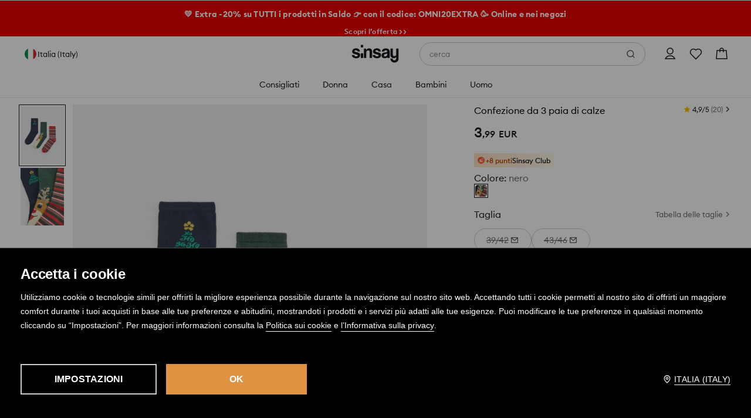

--- FILE ---
content_type: application/javascript
request_url: https://www.sinsay.com/it/it/skin/frontend/6.420.1/narch/test/dlr.js
body_size: 57930
content:
(window.NArchWebpackJsonp=window.NArchWebpackJsonp||[]).push([[512],{"./packages/apps/test-ab/src/data-layer/runner.ts":function(e,t,n){"use strict";n.r(t);var r=n("./common/temp/node_modules/.pnpm/tslib@2.3.1/node_modules/tslib/tslib.es6.js"),o=n("./packages/libs/analytics/lib/index.js"),i=n("./packages/libs/logger/lib/index.js");(function run(){return Object(r.c)(this,void 0,void 0,(function(){var e,t,a,c,u,s,l,f,d;return Object(r.f)(this,(function(p){switch(p.label){case 0:return[4,Promise.resolve().then(n.bind(null,"./packages/libs/di/lib/index.js"))];case 1:e=p.sent(),t=e.getService(e.AppEnvService).config.get("test/ab",[]);try{for(a=Object(r.m)(t),c=a.next();!c.done;c=a.next()){u=c.value,s=u.type,l=u.payload;try{Object(o.sb)(s)(l)}catch(e){Object(i.b)(e)}}}catch(e){f={error:e}}finally{try{c&&!c.done&&(d=a.return)&&d.call(a)}finally{if(f)throw f.error}}return[2]}}))}))})().catch(console.error)},"./packages/libs/analytics/lib/datalayer-event.js":function(e,t,n){"use strict";(function(e){n.d(t,"a",(function(){return a}));var r=n("./common/temp/node_modules/.pnpm/@babel+runtime@7.15.4/node_modules/@babel/runtime/helpers/typeof.js"),o=n.n(r),i=n("./packages/libs/logger/lib/index.js"),__assign=function(){return(__assign=Object.assign||function(e){for(var t,n=1,r=arguments.length;n<r;n++)for(var o in t=arguments[n])Object.prototype.hasOwnProperty.call(t,o)&&(e[o]=t[o]);return e}).apply(this,arguments)};e.env.CLIENT&&(window.dataLayer=window.dataLayer||[]);var a=function(){function DataLayerEvent(e){var t=e.payload,n=e.dataLayer,r=void 0===n?window.dataLayer:n;this.payload=t,this.dataLayer=r,this.hasFired=!1}return DataLayerEvent.prototype.clone=function(){return new DataLayerEvent({payload:JSON.parse(JSON.stringify(this.payload))})},DataLayerEvent.prototype.update=function(e){return"function"==typeof e&&(this.payload=e(this.payload)),"object"===o()(e)&&(this.payload=__assign(__assign({},this.payload),e)),this},DataLayerEvent.prototype.fire=function(){this.hasFired?Object(i.e)("Cannot fire an event twice."):(this.dataLayer.push(this.payload),this.hasFired=!0)},DataLayerEvent}()}).call(this,n("./scripts/webpack/node_modules/.pnpm/process@0.11.10/node_modules/process/browser.js"))},"./packages/libs/analytics/lib/index.js":function(e,t,n){"use strict";n.d(t,"lb",(function(){return addCustomEvent})),n.d(t,"bb",(function(){return A})),n.d(t,"D",(function(){return M})),n.d(t,"v",(function(){return I})),n.d(t,"c",(function(){return D})),n.d(t,"s",(function(){return F})),n.d(t,"r",(function(){return B})),n.d(t,"E",(function(){return N})),n.d(t,"z",(function(){return H})),n.d(t,"F",(function(){return V})),n.d(t,"Y",(function(){return U})),n.d(t,"B",(function(){return W})),n.d(t,"G",(function(){return X})),n.d(t,"Z",(function(){return G})),n.d(t,"C",(function(){return q})),n.d(t,"h",(function(){return Q})),n.d(t,"i",(function(){return J})),n.d(t,"j",(function(){return K})),n.d(t,"k",(function(){return Y})),n.d(t,"X",(function(){return $})),n.d(t,"u",(function(){return Z})),n.d(t,"fb",(function(){return ee})),n.d(t,"g",(function(){return te})),n.d(t,"y",(function(){return ne})),n.d(t,"x",(function(){return re})),n.d(t,"L",(function(){return oe})),n.d(t,"V",(function(){return f})),n.d(t,"R",(function(){return d})),n.d(t,"T",(function(){return p})),n.d(t,"S",(function(){return v})),n.d(t,"U",(function(){return b})),n.d(t,"H",(function(){return y})),n.d(t,"p",(function(){return h})),n.d(t,"q",(function(){return m})),n.d(t,"kb",(function(){return g})),n.d(t,"l",(function(){return w})),n.d(t,"Q",(function(){return S})),n.d(t,"I",(function(){return O})),n.d(t,"n",(function(){return _})),n.d(t,"o",(function(){return j})),n.d(t,"m",(function(){return C})),n.d(t,"ab",(function(){return P})),n.d(t,"a",(function(){return k})),n.d(t,"b",(function(){return E})),n.d(t,"gb",(function(){return R})),n.d(t,"O",(function(){return x})),n.d(t,"P",(function(){return T})),n.d(t,"M",(function(){return L})),n.d(t,"N",(function(){return z})),n.d(t,"f",(function(){return s})),n.d(t,"sb",(function(){return le})),n.d(t,"ic",(function(){return je})),n.d(t,"lc",(function(){return Ne})),n.d(t,"jc",(function(){return We})),n.d(t,"nb",(function(){return appendToTrackerMenuPath})),n.d(t,"kc",(function(){return $e})),n.d(t,"nc",(function(){return rt})),n.d(t,"Sb",(function(){return it})),n.d(t,"pc",(function(){return ut})),n.d(t,"A",(function(){return Ke})),n.d(t,"mc",(function(){return yt})),n.d(t,"jb",(function(){return st})),n.d(t,"w",(function(){return lt})),n.d(t,"db",(function(){return ft})),n.d(t,"eb",(function(){return dt})),n.d(t,"e",(function(){return pt})),n.d(t,"oc",(function(){return Ot})),n.d(t,"zb",(function(){return _t})),n.d(t,"t",(function(){return De})),n.d(t,"yb",(function(){return He})),n.d(t,"xb",(function(){return jt})),n.d(t,"Mb",(function(){return kt})),n.d(t,"Lb",(function(){return Rt})),n.d(t,"Nb",(function(){return Tt})),n.d(t,"hb",(function(){return At})),n.d(t,"ib",(function(){return Dt})),n.d(t,"rc",(function(){return Oe})),n.d(t,"qc",(function(){return Bt})),n.d(t,"pb",(function(){return Ht})),n.d(t,"qb",(function(){return Ut})),n.d(t,"wb",(function(){return Xt})),n.d(t,"vb",(function(){return qt})),n.d(t,"Ub",(function(){return _e})),n.d(t,"Ab",(function(){return Jt})),n.d(t,"mb",(function(){return Yt})),n.d(t,"hc",(function(){return Zt})),n.d(t,"rb",(function(){return tn})),n.d(t,"Eb",(function(){return rn})),n.d(t,"d",(function(){return ht})),n.d(t,"Cb",(function(){return cn})),n.d(t,"W",(function(){return on})),n.d(t,"Pb",(function(){return sn})),n.d(t,"Ob",(function(){return ln})),n.d(t,"bc",(function(){return vn})),n.d(t,"cc",(function(){return bn})),n.d(t,"Xb",(function(){return wn})),n.d(t,"ac",(function(){return Pn})),n.d(t,"Yb",(function(){return zn})),n.d(t,"Fb",(function(){return Mn})),n.d(t,"Gb",(function(){return In})),n.d(t,"Ib",(function(){return Dn})),n.d(t,"Db",(function(){return Bn})),n.d(t,"dc",(function(){return Wn})),n.d(t,"Zb",(function(){return Jn})),n.d(t,"cb",(function(){return un})),n.d(t,"Tb",(function(){return Ie})),n.d(t,"K",(function(){return a})),n.d(t,"J",(function(){return c})),n.d(t,"Hb",(function(){return Zn})),n.d(t,"ob",(function(){return er})),n.d(t,"Wb",(function(){return rr})),n.d(t,"Bb",(function(){return ir})),n.d(t,"ec",(function(){return cr})),n.d(t,"Vb",(function(){return ur})),n.d(t,"fc",(function(){return sr})),n.d(t,"gc",(function(){return lr})),n.d(t,"tb",(function(){return fr})),n.d(t,"Kb",(function(){return vr})),n.d(t,"Jb",(function(){return br})),n.d(t,"Rb",(function(){return mr})),n.d(t,"Qb",(function(){return gr}));var r=n("react"),o=n.n(r),__assign=function(){return(__assign=Object.assign||function(e){for(var t,n=1,r=arguments.length;n<r;n++)for(var o in t=arguments[n])Object.prototype.hasOwnProperty.call(t,o)&&(e[o]=t[o]);return e}).apply(this,arguments)};function addCustomEvent(e,t){void 0===t&&(t={}),window.dataLayer=window.dataLayer||[],"function"==typeof window.dataLayer.push&&window.dataLayer.push(__assign({event:e},t))}var i,a,c,u=Object(r.createContext)(null),s=function AnalyticsProvider(e){var t=e.children;return o.a.createElement(u.Provider,{value:{addCustomEvent:addCustomEvent}},t)},l=u,f="productCardChangeGalleryImage",d="COMPOSITION",p="SHIPPING",v="RETURNS",b="productAddToCart",y="members_club_interaction",h="account",m="cart",g="view_club_rules",w="close_club_rules",S="product_card",O="membersClubLoginPageViewEvent",_="club_history",j={VIEW:"view",LOAD_MORE:"load_more",INFO:"info",CLOSE:"close"},C="club_coupons_click",P="removeCouponCode",k="account_slider_coupons",E={REDEEM_POINTS:"redeem_points",COPY_CODE:"copy_code",CONFIRM_REDEEM:"confirm_redeem",CANCEL_REDEEM:"cancel_redeem",APPLY_COUPON:"apply_coupon",MOVE_LEFT:"move_left",MOVE_RIGHT:"move_right"},R="show_more_coupons",x="popup_interaction",T={ACTIVE_TAB:"active_tab",REDEEM_POINTS_TAB:"redeem_points_tab",CLOSE:"close"},L="popup_coupons",z={REDEEM_POINTS:"redeem_points",CONFIRM_REDEEM:"confirm_redeem",CANCEL_REDEEM:"cancel_redeem",COPY_CODE:"copy_code",APPLY_COUPON:"apply_coupon"},A="removeItemFromCart",M="increaseQuantityOnCart",I="decreaseQuantityOnCart",D="addCouponCode",F="couponModalInteraction",B="copyCouponCode",N="infoAboutCouponCode",H="expandCouponCode",V="userLoggedEvent",U="userRegisteredEvent",W="guestLoggedEvent",X="userLoginPageViewEvent",G="userRegisterPageViewEvent",q="userGuestLoginPageViewEvent",Q="checkoutStep3",J="checkoutStep4",K="checkoutStep5",Y="checkoutStep6",$="recommendationClick",Z="dataScienceRecommendationClick",ee="shopByLookCLick",te="breadcrumbsClick",ne="LoginBtnClick",re="HomeBtnClick",oe="navBarSearchMenuAction",ie=n("./packages/libs/analytics/lib/datalayer-event.js"),ae=n("./packages/libs/core/lib/index.js"),ce=n("./packages/libs/di/lib/index.js"),ue=(i=function extendStatics(e,t){return(i=Object.setPrototypeOf||{__proto__:[]}instanceof Array&&function(e,t){e.__proto__=t}||function(e,t){for(var n in t)Object.prototype.hasOwnProperty.call(t,n)&&(e[n]=t[n])})(e,t)},function(e,t){if("function"!=typeof t&&null!==t)throw new TypeError("Class extends value "+String(t)+" is not a constructor or null");function __(){this.constructor=e}i(e,t),e.prototype=null===t?Object.create(t):(__.prototype=t.prototype,new __)}),se=function(e){function DataLayerEventRunner(t){var n=e.call(this)||this;return n.evt=t,n}return ue(DataLayerEventRunner,e),DataLayerEventRunner.prototype.run=function(){this.evt.fire()},DataLayerEventRunner}(ae.K),le=function createDataLayerEvent(e,t){var n=new ie.a({payload:{event:e}});return t=null!=t?t:Object(ce.getContainer)().get(ae.V),function(e){var r=n.clone();return e&&r.update(e),r&&t.execute(new se(r)),n}},fe=le("gridChangeEvent"),de=function onGridChangeEvent(e){fe(e)},pe=le("loadMoreProducts"),ve=function onLoadMoreProducts(e){pe(e)},products_fetch_helpers_assign=function(){return(products_fetch_helpers_assign=Object.assign||function(e){for(var t,n=1,r=arguments.length;n<r;n++)for(var o in t=arguments[n])Object.prototype.hasOwnProperty.call(t,o)&&(e[o]=t[o]);return e}).apply(this,arguments)},products_fetch_event_assign=function(){return(products_fetch_event_assign=Object.assign||function(e){for(var t,n=1,r=arguments.length;n<r;n++)for(var o in t=arguments[n])Object.prototype.hasOwnProperty.call(t,o)&&(e[o]=t[o]);return e}).apply(this,arguments)},be=le("productList"),ye=function onProductsFetch(e,t,n){var r=function parseProductsData(e,t,n){return e.map((function(e){var r=e.id,o=e.sku,i=e.brand,a=e.final_price,c=e.name,u=e.namePl,s=e.finalPriceType,l=e.version,f={id:r,list:"category",sku:o,name:u,brand:i,price:a,priceType:s,category:t,position:n++,version:l};return o||a?f:products_fetch_helpers_assign(products_fetch_helpers_assign({},f),{sku:"category_banner/"+r,name:c})}))}(t,e.categoryName,n||1),o=products_fetch_event_assign(products_fetch_event_assign({pageType:"category"},e),{itemsInfo:[]});(function splitIntoChunks(e){for(var t=Math.ceil(e.length/50),n=[],r=0;r<t;r++){var o=50*r,i=o+50;n[r]=e.slice(o,i)}return n})(r).map((function(e){o.itemsInfo=e,be(o)}))},he=le("gridInitEvent"),me=function onGridInitEvent(e){he(e)},ge=le("productClick"),we=function onProductClick(e){ge(e)},Se=le("catalogRowViewed"),Oe=function viewedRow(e){Se(e)},_e=function onWishlistClick(e,t){!function wishlistClickEvent(e){return le(e)}(e)(t)},je=function useCatalogAnalytics(){return{onGridInitEvent:me,onGridChangeEvent:de,onProductsFetch:ye,onLoadMoreProducts:ve,onProductClick:we,viewedRow:Oe,onWishlistClick:_e}},Ce=le(oe),Pe=function onSearchMenuAction(e){Ce(e)},ke=le("navBarUserMenuAction"),Ee=function userMenuElementClickAction(e){ke(e)},Re=le("navBarLogoAction"),xe=function logoClickAction(){Re()},Te=le("clickMenuSecond"),Le=function seoMenuTriggerClickAction(){Te({})},ze=le("StoreSelectorAction"),Ae=function storeSelectorClickAction(){ze({place:"navBar"})},Me=le("userLogOutEvent"),Ie=function onUserLogoutAction(){Me({})};!function(e){e.navbar="navbar",e.navigation="navigation"}(a||(a={})),function(e){e.addressData="address_data",e.invoiceData="invoice_data",e.membersClub="members_club",e.myData="my_data",e.orders="orders",e.returns="returns"}(c||(c={}));var De,Fe=le("accountSectionClick"),Be=function myAccountSectionClickAction(e){Fe(e)},Ne=function usePageHeaderAnalytics(){return{onSearchMenuAction:Pe,userMenuElementClickAction:Ee,logoClickAction:xe,seoMenuTriggerClickAction:Le,onUserLogoutAction:Ie,storeSelectorClickAction:Ae,myAccountSectionClickAction:Be}};!function(e){e.cart="cart",e.checkout="checkout",e.guestCheckout="guest_checkout",e.loginpage="login_page",e.navbar="navbar",e.navigation="navigation",e.other="other"}(De||(De={}));var He=function getCheckoutReferrer(){return document.referrer.match("checkout/cart")?De.cart:document.referrer.match("checkout/order")?De.checkout:De.other},Ve=le(X),Ue=le(G),We=function useLoginRegisterAnalytics(){return{onLoginPageView:function onLoginPageView(e){return function onLoginPageView(e){return void 0===e&&(e=!1),Ve(e?{referrer:e}:{referrer:He()})}(e)},onRegisterPageView:function onRegisterPageView(e){return function onRegisterPageView(e){return void 0===e&&(e=!1),Ue(e?{referrer:e}:{referrer:He()})}(e)}}},Xe=n("./common/temp/node_modules/.pnpm/ramda@0.27.1/node_modules/ramda/es/index.js"),Ge=le("menuClick"),qe=function onMenuClickEvent(e){Ge(e)},Qe=le("navBarMobileMenuAction"),Je=function onMobileMenuClickEvent(e){Qe(e)},menu_assign=function(){return(menu_assign=Object.assign||function(e){for(var t,n=1,r=arguments.length;n<r;n++)for(var o in t=arguments[n])Object.prototype.hasOwnProperty.call(t,o)&&(e[o]=t[o]);return e}).apply(this,arguments)};function appendToTrackerMenuPath(e,t,n){return(n||[]).concat(menu_assign({index:e},t))}var Ke,Ye,$e=function useMenuAnalytics(){return{onMenuClickEvent:qe,onCategoryMenuClickEvent:function onCategoryMenuClickEvent(e){var t=e.type,n=e.trackerMenuPath,r=e.shouldSendSimpleIndex,o=Object(Xe.V)(n).url;function normalizeCategoriesPath(e){return e.filter(Boolean).map(Xe.Db).join(" / ")}qe({menuType:t,menuURLpath:new URL(o).pathname,menuNameLoc:normalizeCategoriesPath(Object(Xe.kb)("name",n)),menuNameEng:normalizeCategoriesPath(Object(Xe.kb)("systemName",n))||normalizeCategoriesPath(Object(Xe.kb)("system_name",n)),menulistPosition:function chooseMenuListPositionMethod(e){return void 0===e&&(e=!1),e?n[n.length-1].index+1:Object(Xe.jb)(Object(Xe.X)(Object(Xe.c)(1)),Object(Xe.T)("."))(Object(Xe.kb)("index",n))}(r)})},onMobileMenuClickEvent:Je}},Ze=le("closePromoBar"),et=function onCloseClickAction(e){Ze(e)},tt=le("clickLinkPromoBar"),nt=function onLinkClickAction(e){tt(e)},rt=function usePromobarAnalytics(){return{onCloseClickAction:et,onLinkClickAction:nt}},ot=le("StoreSelectorAction"),it=function onStoreSelectorAction(e){ot(e)},at=le("storeSelectorInteraction"),ct=function onStoreSelectorInteraction(e){at(e)},ut=function useStoreSelectorAnalytics(){return{onStoreSelectorAction:it,onStoreSelectorInteraction:ct}};!function(e){e.InitialLoad="initialLoad",e.Filters="filtersChanged",e.LoadMore="loadMore"}(Ke||(Ke={})),function(e){e.PricesLowHigh="0",e.PricesHighLow="1",e.Newest="2",e.Default="3"}(Ye||(Ye={}));var st,lt,ft,dt,pt,vt=function getSizeMatch(e,t){return 1===t?"not_applicable":e<.3?"smaller":e>.7?"bigger":"perfect"},bt=n("./packages/libs/feature-flags/lib/index.js"),product_card_assign=function(){return(product_card_assign=Object.assign||function(e){for(var t,n=1,r=arguments.length;n<r;n++)for(var o in t=arguments[n])Object.prototype.hasOwnProperty.call(t,o)&&(e[o]=t[o]);return e}).apply(this,arguments)},__spreadArray=function(e,t){for(var n=0,r=t.length,o=e.length;n<r;n++,o++)e[o]=t[n];return e},yt=function useProductCardAnalytics(){var e=le(f),t=le("changeProductPhotoOnCard"),n=le("productCardStoreStockModalChooseSize"),r=le("productCardStoreStockModalSearch"),o=le("productCardSizeTableModal"),i=le("productCardSizeTableModalClose"),a=le("productCardSizeTableModalTabChange"),c=le("productCardSizeTableModalChooseSize"),u=le("productCardSizeTableModalExpandSection"),s=le("productCardSizeTableModalRollUpSection"),l=le("productCardAvailabilityNotificationModalSubmit"),d=le("productCardAvailabilityNotificationModalOpen"),p=le(b),v=le("productCardShopByLookLoaded"),h=le("productCardRecommendedLoaded"),m=le("productCardCompleteSetLoaded"),g=le("productCardDataScienceRecommendedLoaded"),w=le("productCardExpandAccordion"),S=le("productCardRollUpAccordion"),O=le("productCardChangeSize"),_=le("productCardChangeBundleSize"),j=le("recommendationClick"),C=le("soldOutRecommendationClick"),P=le("shopByLookCLick"),k=le("fetchBackendProduct"),E=le("loadProductVariant"),R=le("returnInfoModal"),x=le("howToUseGiftCardModal"),T=le("giftCardReturnConditions"),L=le("giftCardDescription"),z=le("deliveryInfoModal"),A=le("deliveryInfoModal"),M=le(y),I=le("payuInstallmentWidget"),D=le("productCardSizeTableModalScroll"),F=le("productCardDescriptionAction"),B=le("productCardLargerImage"),N=le("productCardCompositionModal"),H=le("productCardDescriptionAction"),V=le("productCardDeliveryMethodsModal"),U=le("productCardReturnsPolicyModal"),W=le("productCardNonReturnableModal"),X=le("productCardStoreStockModal"),G=le("productCardAvailabilityNotificationRecommendation"),q=le("productCardAvailabilityNotificationModalClose"),Q=le("productCardAvailabilityNotificationChooseSize"),J=le("productCardMoreImages"),K=le("reviewsInteraction"),Y=le("productReviewsVisible"),$=le("seeProductReviews"),Z=le("realTimeSocialProofVisible"),ee=le("productCardGiftCardValue"),te=le("productCardPhotoPinInteraction"),ne=le("totalLookInteraction"),re=le("totalLookChangeSize"),oe=le("totalLookAddToCart"),ie=le("productCardParcelAttributesModal"),ae=le("myShopInteraction"),ue=Object(ce.useService)(ce.AppEnvService),se=Object(ce.getService)(bt.b),fe=function getPhotoPinData(e){var t=function getPhotoPinCount(e){if(!se.isEnabled("PhotoPins"))return null;var t=e.find((function(e){return e.pins.length}));return t?t.pins.length:0}(e.photos);return product_card_assign({hasPhotoPins:t>0},t>0&&{photoPinCount:t})};return{onImageChange:function onImageChange(t){e(t)},onCloseChangeTabEvent:function onCloseChangeTabEvent(e){t(e)},storeStockChoose:function storeStockChoose(e){n(e)},storeStockSearch:function storeStockSearch(e){r(e)},onStoreStockModal:function onStoreStockModal(e){X(e)},openSizeTable:function openSizeTable(e){o(e)},closeSizeTable:function closeSizeTable(){i({})},sizeTableModalTabChange:function sizeTableModalTabChange(e){a(e)},sizeTableModalSizeChange:function sizeTableModalSizeChange(e){c(e)},sizeTableModalExpandSection:function sizeTableModalExpandSection(){u({})},sizeTableModalRollUpSection:function sizeTableModalRollUpSection(){s({})},submitAvailabilityNotificationModal:function submitAvailabilityNotificationModal(e){l(e)},openAvailabilityNotificationModal:function openAvailabilityNotificationModal(e){d(e)},shopByLookLoaded:function shopByLookLoaded(e,t,n,r,o,i){v({productsShopByLook:e.map((function(t,n){return{sku:t.sku,position:Math.floor(i)-e.length+ ++n,priceType:t.price.finalType,basePrice:t.price.formattedRegular,price:t.price.formattedFinal,name:t.namePl}})),sku:t,brand:n,countShopByLook:o,productSeenCount:Math.floor(i)})},recommendedProductsLoaded:function recommendedProductsLoaded(e,t,n,r,o,i){h({productsRecommended:e.map((function(t,n){return{sku:t.sku,position:Math.floor(i)-e.length+ ++n,priceType:t.price.finalType,basePrice:t.price.formattedRegular,price:t.price.formattedFinal,name:t.namePl}})),sku:t,brand:n,variant:r,countRecommended:o,productSeenCount:Math.floor(i)})},completeSetLoaded:function completeSetLoaded(e,t,n,r,o,i){m({completeSetProducts:e.map((function(t,n){return{sku:t.sku,position:Math.floor(i)-e.length+ ++n,priceType:t.price.finalType,basePrice:t.price.formattedRegular,price:t.price.formattedFinal,name:t.namePl}})),sku:t,brand:n,variant:r,countProductSet:o,productSeenCount:Math.floor(i)})},expandAccordion:function expandAccordion(e){w(e)},rollUpAccordion:function rollUpAccordion(e){S(e)},changeSize:function changeSize(e){O(e)},changeBundleSize:function changeBundleSize(e){_(e)},dataScienceRecommendedProductsLoaded:function dataScienceRecommendedProductsLoaded(e,t,n,r,o,i){g({products:e.map((function(t,n){return{sku:t.sku,position:Math.floor(i)-e.length+ ++n,priceType:t.price.finalType,basePrice:t.price.formattedRegular,price:t.price.formattedFinal,name:t.namePl}})),sku:t,brand:n,variant:r,countRecommended:o,productSeenCount:Math.floor(i)})},recommendedClick:function recommendedClick(e){j({recommendation:e})},soldOutRecommendedClick:function soldOutRecommendedClick(e){C({recommendation:e})},shopByLookClick:function shopByLookClick(e){P({recommendation:e})},changeColorEvent:function changeColorEvent(e,t){var n,r,o,i,a,c;k(product_card_assign(product_card_assign({sku:e.sku,name:e.namePl,isPromo:e.hasDiscount,item:e.id,imageUrl:null===(r=null===(n=e.photos[0])||void 0===n?void 0:n.sizes)||void 0===r?void 0:r.small,photosCount:e.photos.length,productUrl:ue.config.get("url/base")+e.sku.toLowerCase(),minQuantity:null==e?void 0:e.minQty,priceType:e.price.finalType,basePrice:e.price.formattedRegular,price:e.price.formattedFinal,brand:e.brand,season:e.season,productType:e.typeId,productRate:null!==(i=null===(o=e.ratingData)||void 0===o?void 0:o.avgRating)&&void 0!==i?i:0,reviewsCount:null!==(c=null===(a=e.ratingData)||void 0===a?void 0:a.ratingCount)&&void 0!==c?c:0,sizeMatch:t?vt(t,e.sizes.length):null},function getTotalLookData(e){var t=e.shopByLook,n=void 0===t?[]:t,r=e.sku,o=void 0===r?"":r;if(!se.isEnabled("ProductSet"))return null;if(n.length<=0)return{totalLookAvailable:!1};var i=__spreadArray(__spreadArray([],n.map((function(e){return e.sku}))),[o]);return{totalLookAvailable:!0,totalLookProductCount:n.length+1,totalLookProductSKUs:i}}(e)),fe(e)))},changeProductVariantEvent:function changeProductVariantEvent(e,t){var n,r;E({sku:e.sku,name:e.namePl,isPromo:e.hasDiscount,item:e.id,imageUrl:null===(r=null===(n=e.photos[0])||void 0===n?void 0:n.sizes)||void 0===r?void 0:r.small,photosCount:e.photos.length,productUrl:ue.config.get("url/base")+e.sku.toLowerCase(),minQuantity:null==e?void 0:e.minQty,priceType:e.price.finalType,basePrice:e.price.formattedRegular,price:e.price.formattedFinal,brand:e.brand,season:e.season,productType:e.typeId,currentProductVariant:t})},onAddToCart:function onAddToCart(e){p(e)},onWishlistClick:function onWishlistClick(e,t){!function wishlistClickEvent(e){return le(e)}(e)(t)},onReturnInStoreClick:function onReturnInStoreClick(e){R(e)},onDeliveryClick:function onDeliveryClick(e){z(e)},onDeliveryDetails:function onDeliveryDetails(e){A(e)},onReturnConditionsClick:function onReturnConditionsClick(e){R(e)},onHowToUseGiftCardClick:function onHowToUseGiftCardClick(e){x(e)},onGiftCardReturnConditions:function onGiftCardReturnConditions(e){T(e)},onGiftCardDescription:function onGiftCardDescription(e){L(e)},onMemberClubClick:function onMemberClubClick(e){M(e)},onMemberClubClose:function onMemberClubClose(e){M(e)},onPayuInstallmentWidgetClick:function onPayuInstallmentWidgetClick(){I({})},sizeTableModalScroll:function sizeTableModalScroll(e){D(e)},convertTabName:function convertTabName(e){return"body_dimensions"===e?"body_size":"product_dimensions"===e?"product_size":e},onProductCardDescriptionClick:function onProductCardDescriptionClick(e){F(e)},onLargerImageEvent:function onLargerImageEvent(e){B(e)},onDeliveryModal:function onDeliveryModal(e){V(e)},onReturnsModal:function onReturnsModal(e){U(e)},onNonReturnableModal:function onNonReturnableModal(e){W(e)},onCompositionModal:function onCompositionModal(e){N(e)},onDescriptionModal:function onDescriptionModal(e){H(e)},onReviewIsVisible:function onReviewIsVisible(e){Y(e)},onShowMoreReviews:function onShowMoreReviews(e){$(e)},getProductMeasurementAnalytics:function getProductMeasurementAnalytics(e,t){return!t||e&&0!==Object.keys(e).length?t&&e?"on":"off":"omitted"},onRealTimeSocialProofVisibleEvent:function onRealTimeSocialProofVisibleEvent(e){Z(e)},soldoutOpenRecommendation:function soldoutOpenRecommendation(e){G(e)},notificationModalClose:function notificationModalClose(){q({})},clickChooseSoldOutSize:function clickChooseSoldOutSize(e){Q(e)},onShowHideMediaGallery:function onShowHideMediaGallery(e){J(e)},onChangeGiftCardValue:function onChangeGiftCardValue(e){ee(e)},onReviewsInteraction:function onReviewsInteraction(e){K(e)},onPhotoPinInteractionEvent:function onPhotoPinInteractionEvent(e){te(e)},totalLookInteraction:function totalLookInteraction(e){ne(e)},totalLookAddToCart:function totalLookAddToCart(e){oe(e)},totalLookChangeSize:function totalLookChangeSize(e){re(e)},parcelAttributesModal:function parcelAttributesModal(e){ie(e)},onMyShopInteraction:function onMyShopInteraction(e){ae(e)}}};!function(e){e.GoToCart="go_to_cart",e.Close="close",e.Open="open",e.SelectProduct="select_product",e.DeselectProduct="deselect_product"}(st||(st={})),function(e){e.cost="cost",e.courier="courier/pickup_point",e.store="stores"}(lt||(lt={})),function(e){e.BottomSectionVisible="bottom_section_visible",e.SeeAllReviews="see_all_reviews",e.CloseReviews="close_reviews",e.LoadMoreReviews="load_more_reviews",e.SortReviews="sort_reviews",e.HowReviewsWork="how_reviews_work",e.AddFilter="add_filter",e.RemoveFilter="remove_filter",e.OpenPhotoGallery="open_photo_gallery",e.ClosePhotoGallery="close_photo_gallery",e.SeeTranslation="see_translation",e.HelpfulReview="helpful_review",e.ReportReviewClick="report_review_click",e.ReportReviewSubmit="report_review_submit",e.AddTag="add_tag",e.RemoveTag="remove_tag",e.ExpandTags="expand_tags",e.RollUpTags="roll_up_tags"}(ft||(ft={})),function(e){e.ProductSection="product_section",e.BottomSection="bottom_section"}(dt||(dt={})),function(e){e.close="close",e.changeTab="change_tab",e.pinClick="pin_click",e.pinsVisible="pins_visible"}(pt||(pt={}));var ht,mt=le("scrollUpShowEvent"),gt=le("scrollUpClickEvent"),wt=function onScrollUpShowEvent(){mt({})},St=function onScrollUpClickEvent(){gt({})},Ot=function useScrollUpAnalytics(){return{onScrollUpShowEvent:wt,onScrollUpClickEvent:St}},_t=function getSizeName(e,t){return e?"ONE_SIZE":t},jt=function getAnalyticsPhotoId(e,t){if(e.includes("info_image"))return"info_image";var n=e.replace(t+"-","").split("-"),r=n[2]?"-"+n[2].replace("_","-").replace(/_/g,""):"";return""+n[0]+r},Ct=le("gtmData"),Pt=Object(ce.getService)(ce.AppEnvService).config,kt=function onLoginRegisterInit(){Ct({userLogged:0,pageType:"login",currency:Pt.get("currency"),brand:Pt.get("brandName")})},Et=le("forgotPasswordInteraction"),Rt=function onForgotPasswordClickEvent(e){Et(e)},xt=le(V),Tt=function onPasswordChangeSuccessLogin(e){xt(e)},Lt=n("./common/temp/node_modules/.pnpm/@babel+runtime@7.15.4/node_modules/@babel/runtime/helpers/typeof.js"),zt=n.n(Lt),__decorate=function(e,t,n,r){var o,i=arguments.length,a=i<3?t:null===r?r=Object.getOwnPropertyDescriptor(t,n):r;if("object"===("undefined"==typeof Reflect?"undefined":zt()(Reflect))&&"function"==typeof Reflect.decorate)a=Reflect.decorate(e,t,n,r);else for(var c=e.length-1;c>=0;c--)(o=e[c])&&(a=(i<3?o(a):i>3?o(t,n,a):o(t,n))||a);return i>3&&a&&Object.defineProperty(t,n,a),a},At=function(){function SendDataToProvider(){}return SendDataToProvider=__decorate([Object(ce.injectable)()],SendDataToProvider)}(),Mt=n("./packages/libs/logger/lib/index.js"),It=function(){var e=function extendStatics(t,n){return(e=Object.setPrototypeOf||{__proto__:[]}instanceof Array&&function(e,t){e.__proto__=t}||function(e,t){for(var n in t)Object.prototype.hasOwnProperty.call(t,n)&&(e[n]=t[n])})(t,n)};return function(t,n){if("function"!=typeof n&&null!==n)throw new TypeError("Class extends value "+String(n)+" is not a constructor or null");function __(){this.constructor=t}e(t,n),t.prototype=null===n?Object.create(n):(__.prototype=n.prototype,new __)}}(),send_event_hub_data_service_decorate=function(e,t,n,r){var o,i=arguments.length,a=i<3?t:null===r?r=Object.getOwnPropertyDescriptor(t,n):r;if("object"===("undefined"==typeof Reflect?"undefined":zt()(Reflect))&&"function"==typeof Reflect.decorate)a=Reflect.decorate(e,t,n,r);else for(var c=e.length-1;c>=0;c--)(o=e[c])&&(a=(i<3?o(a):i>3?o(t,n,a):o(t,n))||a);return i>3&&a&&Object.defineProperty(t,n,a),a},__metadata=function(e,t){if("object"===("undefined"==typeof Reflect?"undefined":zt()(Reflect))&&"function"==typeof Reflect.metadata)return Reflect.metadata(e,t)},__param=function(e,t){return function(n,r){t(n,r,e)}},__awaiter=function(e,t,n,r){return new(n||(n=Promise))((function(o,i){function fulfilled(e){try{step(r.next(e))}catch(e){i(e)}}function rejected(e){try{step(r.throw(e))}catch(e){i(e)}}function step(e){e.done?o(e.value):function adopt(e){return e instanceof n?e:new n((function(t){t(e)}))}(e.value).then(fulfilled,rejected)}step((r=r.apply(e,t||[])).next())}))},__generator=function(e,t){var n,r,o,i,a={label:0,sent:function sent(){if(1&o[0])throw o[1];return o[1]},trys:[],ops:[]};return i={next:verb(0),throw:verb(1),return:verb(2)},"function"==typeof Symbol&&(i[Symbol.iterator]=function(){return this}),i;function verb(i){return function(c){return function step(i){if(n)throw new TypeError("Generator is already executing.");for(;a;)try{if(n=1,r&&(o=2&i[0]?r.return:i[0]?r.throw||((o=r.return)&&o.call(r),0):r.next)&&!(o=o.call(r,i[1])).done)return o;switch(r=0,o&&(i=[2&i[0],o.value]),i[0]){case 0:case 1:o=i;break;case 4:return a.label++,{value:i[1],done:!1};case 5:a.label++,r=i[1],i=[0];continue;case 7:i=a.ops.pop(),a.trys.pop();continue;default:if(!(o=a.trys,(o=o.length>0&&o[o.length-1])||6!==i[0]&&2!==i[0])){a=0;continue}if(3===i[0]&&(!o||i[1]>o[0]&&i[1]<o[3])){a.label=i[1];break}if(6===i[0]&&a.label<o[1]){a.label=o[1],o=i;break}if(o&&a.label<o[2]){a.label=o[2],a.ops.push(i);break}o[2]&&a.ops.pop(),a.trys.pop();continue}i=t.call(e,a)}catch(e){i=[6,e],r=0}finally{n=o=0}if(5&i[0])throw i[1];return{value:i[0]?i[1]:void 0,done:!0}}([i,c])}}},Dt=function(e){function SendEventHubDataService(t,n){var r=e.call(this)||this;return r.env=t,r.http=n,r}return It(SendEventHubDataService,e),SendEventHubDataService.prototype.send=function(e){return __awaiter(this,void 0,void 0,(function(){var t=this;return __generator(this,(function(n){return setTimeout((function(){t.http.post(t.env.config.get("productCard/eventViewContentRequestUrl"),e).toPromise().catch(Mt.b)})),[2]}))}))},SendEventHubDataService.Type=Symbol("SendEventHubDataService"),SendEventHubDataService=send_event_hub_data_service_decorate([Object(ce.injectable)(),__param(0,Object(ce.inject)(ce.AppEnvService)),__param(1,Object(ce.inject)(ae.s)),__metadata("design:paramtypes",[ce.AppEnvService,ae.s])],SendEventHubDataService)}(At),Ft=(Object(ce.tagged)("eventHub",!0),le("catalogAllProductsViewed")),Bt=function viewedAllProducts(){Ft({})},Nt=le("changeFilters"),Ht=function changeFiltersEvent(e){Nt(e)},Vt=le("clearFilters"),Ut=function clearFiltersEvent(){Vt({})},Wt=le("openFilter"),Xt=function filterOpenEvent(e){Wt({group:e})},Gt=le("productEmptyResults"),qt=function emptyResultsEvent(){Gt({})},Qt=le("moreFilters"),Jt=function moreFiltersEvent(){Qt(null)},Kt=le("addFilters"),Yt=function addFiltersEvent(e){Kt(e)},$t=le("removeFilters"),Zt=function removeFiltersEvent(e){$t(e)},en=le("clickFilter"),tn=function clickFilterEvent(){en({})},nn=le("addToCartPushInteraction"),rn=function onAddToCartPushEvent(e){nn({action:e})};!function(e){e.continueShopping="continue_shopping",e.goToCart="go_to_cart",e.close="close"}(ht||(ht={}));var on,an=le(b),cn=function onAddToCart(e,t,n,r,o,i,a,c){var u={size:e,sku:t,minQuantity:n,quantity:r,version:o,priceType:i};a&&c&&(u.bundle_sku=a,u.bundlePrice=c),an(u)};!function(e){e.Increased="quantityIncreased",e.Decreased="quantityDecreased"}(on||(on={}));var un,sn=function onQuantityChanged(e,t,n,r,o){le(e)({variant:t,sku:n,quantity:r,maxQuantity:o})},ln=function onProductWishlistClick(e,t){!function wishlistClickEvent(e){return le(e)}(e)(t)},fn=le("testOpinionsOnPDP"),dn=le("opinionsVisible"),pn=Object(ce.getService)(bt.b).isEnabled("ProductsOpinionsData")?"new":"old",vn=function pushProductsOpinionsTest(){fn({testVersion:{cd55:pn}})},bn=function pushProductsOpinionsVisible(){dn()},yn=le("testCuttingInfo"),hn=Object(ce.getService)(bt.b).isEnabled("CuttingInfo"),mn=Object(ce.getService)(bt.b).getValue("CuttingInfoTestCD"),gn=hn?"new":"old",wn=function pushCuttingInfoTest(e){var t;mn&&e&&yn({testVersion:(t={},t[mn]=gn,t)})},Sn=le("testProductFeatures"),On=Object(ce.getService)(bt.b),_n=On.isEnabled("productFeatures"),jn=On.getValue("productFeaturesTestCD"),Cn=_n?"new":"old",Pn=function pushProductFeaturesInfoTest(e){var t;jn&&e&&Sn({testVersion:(t={},t[jn]=Cn,t)})},kn=(le("stickerSeptenaryInTertiarySlot"),Object(ce.getService)(bt.b)),En=(kn.isEnabled("StickerSeptenaryInTertiarySlot"),kn.getValue("StickerSeptenaryInTertiarySlotTestCD"),le("testCompleteOutfit"),Object(ce.getService)(bt.b)),Rn=(En.isEnabled("Stylist"),En.getValue("StylistTestCD"),Object(ce.getService)(bt.b).getValue("DoubleSizeAssistTestCD")),xn=Object(ce.getService)(bt.b).getValue("DiscoveryE1DoubleSize"),Tn=le("productCardDoubleSizeAssist"),Ln=xn?"new":"old",zn=function pushDoubleSizeAssistTest(){var e;Rn&&Tn({testVersion:(e={},e[Rn]=Ln,e)})},An=le("productCardHelpWithSizeModal"),Mn=function onAskForAssistModal(e,t){An({modalAction:"visible",sizeName:e,previousSizeName:t})},In=function onChooseActionSizeAssistModal(e){An({modalAction:e})},Dn=function onCloseSizeAssistModal(){An({modalAction:"close"})},Fn=le(b),Bn=function onAddToCartDoubleSize(e,t,n,r,o){Fn({size:t,sku:e,minQuantity:n,quantity:n,version:r,priceType:o,anotherProductSizeAdded:!0})},Nn=le("testDetailedProductSizeInfo"),Hn=Object(ce.getService)(bt.b).isEnabled("DetailedProductSizeInfo"),Vn=Object(ce.getService)(bt.b).getValue("DetailedProductSizeInfoTestCD"),Un=Hn?"new":"old",Wn=function pushSizePickerSizeDetailsEventTest(){var e;Vn&&Nn({testVersion:(e={},e[Vn]=Un,e)})},Xn=le("testPhotoPins"),Gn=Object(ce.getService)(bt.b).isEnabled("PhotoPins"),qn=Object(ce.getService)(bt.b).getValue("PhotoPinsTestCD"),Qn=Gn?"new":"old",Jn=function pushPhotopinsTestEvent(){var e;qn&&Xn({testVersion:(e={},e[qn]=Qn,e)})},Kn=Object(ce.getService)(bt.b);le("testPercentageCompatibility"),Kn.getValue("percentageCompatibilityCd"),Kn.isEnabled("percentageCompatibility");!function(e){var t=le("returnsHistory");e.onViewIntruction=function(){return t({action:"view_instruction"})};var n=le("returnsHistory");e.onViewDetails=function(e){var t=e.incrementID;return n({action:"view_details",incrementID:t})};var r=le("returnsHistory");e.onFillBankAccountNumber=function(e){var t=e.incrementID;return r({action:"fill_bank_account_number",incrementID:t})};var o=le("returnsHistory");e.onSaveBankAccountNumber=function(e){var t=e.isSuccessful;return o({action:"save_account_number",isSuccessful:t})};var i=le("returnsHistory");e.onReportProblem=function(e){var t=e.incrementID;return i({action:"report_problem",incrementID:t})};var a=le("returnsHistory");e.onLoadMoreReturns=function(){return a({action:"load_more_returns"})};var c=le("returnsHistory");e.onCancelReturn=function(e){var t=e.incrementID,n=e.isSuccessful;return c({action:"cancel_return",incrementID:t,isSuccessful:n})};var u=le("returnsHistory");e.onClickCancelReturn=function(){return u({action:"cancel_return_click"})}}(un||(un={}));var Yn,$n=le("navBarMiniCartAction"),Zn=function onClickMinicartAction(e){var t=e.isLoggedIn;$n({navbarLabel:t?"userLoggedIn":"userNotLoggedIn"})},er=le("Breacrumbs - visible on page"),tr=Object(ce.getService)(bt.b),nr=tr.getValue("PapayPaypoTestCd"),rr=function payPoTest(e){var t;if(nr){le("testPapayPaypo")({testVersion:(t={},t[nr]=function getTestValue(){var t,n;return"lpp_papay_paypo"===(null===(t=null==e?void 0:e.payment)||void 0===t?void 0:t.method)?"new":"lpp_paypo"===(null===(n=null==e?void 0:e.payment)||void 0===n?void 0:n.method)?"old":"other"}(),t)})}},or=Object(ce.getService)(bt.b).getValue("NewPayUTestCd"),ir=function newPayUTest(e){var t;if(or){le("testNewPayU")({testVersion:(t={},t[or]=function getTestValue(){var t,n;return"lpp_newpayu_quickcheckout"===(null===(t=null==e?void 0:e.payment)||void 0===t?void 0:t.method)?"new":"lpp_newpayu"===(null===(n=null==e?void 0:e.payment)||void 0===n?void 0:n.method)?"old":"other"}(),t)})}},ar=Object(ce.getService)(bt.b);!function(e){e.LPP_NEWPAYU_QUICKCHECKOUT="lpp_newpayu_quickcheckout",e.LPP_PAPAY_PAYU_QUICKCHECKOUT="lpp_papay_payu_quickcheckout"}(Yn||(Yn={}));var cr=function quickCheckoutAltNameTest(e){var t,n=ar.getValue("QuickCheckoutAltNameTestCd"),r=ar.getValue("MagentoQuickCheckoutAltName");if(n&&e===Yn.LPP_NEWPAYU_QUICKCHECKOUT){le("testQuickCheckoutAltName")({testVersion:(t={},t[n]=function getTestValue(){return Boolean(r)?"new":"old"}(),t)})}},ur=function papayQuickCheckoutAltNameTest(e){var t,n=ar.getValue("PapayQuickCheckoutAltName"),r=ar.getValue("PapayQuickCheckoutAltNameTestCd");if(r&&e===Yn.LPP_PAPAY_PAYU_QUICKCHECKOUT){le("testPapayQuickCheckoutAltName")({testVersion:(t={},t[r]=function getTestValue(){return Boolean(n)?"new":"old"}(),t)})}},sr=(le("testStandardSizeHide"),Object(ce.getService)(bt.b).isEnabled("DisableStandardSizeVisibility"),Object(ce.getService)(bt.b).getValue("DisableStandardSizeVisibilityTestCD"),function redesign2025Test(e){var t=Object(ce.getService)(bt.b);t.isEnabled("redesignLayout2025TestActive")&&le("testRedesignWeb2")({testRedesignWeb2:t.isEnabled("redesignLayout2025")?"new":"old",pageType:e})}),lr=function redesignCheckout2025Test(e){var t=Object(ce.getService)(bt.b).getValue("redesignCheckoutLayout2025TestActive");t&&le("testRedesignPurchaseWeb")({testRedesignPurchaseWeb:t,pageType:e})},create_datalayer_test_event_assign=function(){return(create_datalayer_test_event_assign=Object.assign||function(e){for(var t,n=1,r=arguments.length;n<r;n++)for(var o in t=arguments[n])Object.prototype.hasOwnProperty.call(t,o)&&(e[o]=t[o]);return e}).apply(this,arguments)},fr=function createDataLayerTestEvent(e,t,n){var r,o=Object(ce.getService)(bt.b).getValue(e+"Variation"),i=e.startsWith("test");if(i&&o){var a=le(e),c=((r={})[e]=o,r.pageType=t,r);n&&(c=create_datalayer_test_event_assign(create_datalayer_test_event_assign({},c),n)),a(create_datalayer_test_event_assign({},c))}else i||Object(Mt.b)("eventName has wrong format: Must begin with `test`")},dr=le("complaintProcess"),pr=le("complaintError"),vr=function onComplaintProcessEvent(e){dr(e)},br=function onComplaintErrorEvent(e){pr(e)},yr=le("returnProcess"),hr=le("returnError"),mr=function onReturnProcessEvent(e){yr(e)},gr=function onReturnErrorEvent(e){hr(e)};t.ub=l},"./packages/libs/core/lib/events/event-emmiter.js":function(e,t,n){"use strict";(function(e){n.d(t,"a",(function(){return i}));var r=n("./common/temp/node_modules/.pnpm/rxjs@6.4.0/node_modules/rxjs/_esm5/index.js"),o=n("./common/temp/node_modules/.pnpm/rxjs@6.4.0/node_modules/rxjs/_esm5/operators/index.js"),__assign=function(){return(__assign=Object.assign||function(e){for(var t,n=1,r=arguments.length;n<r;n++)for(var o in t=arguments[n])Object.prototype.hasOwnProperty.call(t,o)&&(e[o]=t[o]);return e}).apply(this,arguments)},__read=function(e,t){var n="function"==typeof Symbol&&e[Symbol.iterator];if(!n)return e;var r,o,i=n.call(e),a=[];try{for(;(void 0===t||t-- >0)&&!(r=i.next()).done;)a.push(r.value)}catch(e){o={error:e}}finally{try{r&&!r.done&&(n=i.return)&&n.call(i)}finally{if(o)throw o.error}}return a},__spreadArray=function(e,t){for(var n=0,r=t.length,o=e.length;n<r;n++,o++)e[o]=t[n];return e},i=function(){function EventEmitter(e){var t=this;this.subscriptions=[],this.emitter$=e,this.msgSub$=Object(r.h)(window,"message").pipe(Object(o.f)((function(e){return!0})),Object(o.g)((function(e){return e.data})),Object(o.f)((function(e){return"string"==typeof(null==e?void 0:e.type)&&"@lpp-action"===(null==e?void 0:e.source)})),Object(o.g)((function(e){return{type:e.type,payload:e.payload}}))).subscribe({next:function next(e){t.emitter$.next(e)}})}return EventEmitter.prototype.subscribe=function(e,t){var n="function"==typeof e?e:t,r=this.emitter$.pipe(Object(o.f)((function(t){return"function"==typeof e&&"string"==typeof(null==t?void 0:t.type)||(null==t?void 0:t.type)===e})),Object(o.k)()).subscribe({next:n});return this.subscriptions=__spreadArray(__spreadArray([],__read(this.subscriptions)),[r]),r},EventEmitter.dispatch=function(t){e.env.IS_SERVER||null===window||void 0===window||window.postMessage(__assign({source:"@lpp-action"},t),"*")},EventEmitter.prototype.unsubscribeAll=function(){this.subscriptions.forEach((function(e){e.unsubscribe()})),this.subscriptions=[]},EventEmitter}()}).call(this,n("./scripts/webpack/node_modules/.pnpm/process@0.11.10/node_modules/process/browser.js"))},"./packages/libs/core/lib/helpers/index.js":function(e,t,n){"use strict";(function(e){n.d(t,"e",(function(){return isRussia})),n.d(t,"d",(function(){return isRomania})),n.d(t,"c",(function(){return isGreece})),n.d(t,"g",(function(){return isSlovenia})),n.d(t,"a",(function(){return getProductUrl})),n.d(t,"h",(function(){return a})),n.d(t,"b",(function(){return c})),n.d(t,"f",(function(){return u}));var r,o=n("./packages/libs/di/lib/index.js");var i=Object(o.getService)(o.AppEnvService);function isRussia(){return"ru"===i.config.get("general/country/code")}function isRomania(){return"ro"===i.config.get("general/country/code")}function isGreece(){return"gr"===i.config.get("general/country/code")}function isSlovenia(){return"si"===i.config.get("general/country/code")}function getProductUrl(e){return"url"in e&&(null==e?void 0:e.url)||(""+Object(o.getService)(o.AppEnvService).config.get("url/base")+e.sku).toLowerCase()}var a=function ucfirst(e){return""+e.charAt(0).toUpperCase()+e.slice(1)},c=!1,u=null!==(r=!!e.env.IS_SERVER)&&void 0!==r&&r}).call(this,n("./scripts/webpack/node_modules/.pnpm/process@0.11.10/node_modules/process/browser.js"))},"./packages/libs/core/lib/helpers/is-ssr.js":function(e,t,n){"use strict";(function(e){var r;n.d(t,"a",(function(){return i}));var o=null!==(r=!!e.env.IS_SERVER)&&void 0!==r&&r,i=function isSSR(){return o}}).call(this,n("./scripts/webpack/node_modules/.pnpm/process@0.11.10/node_modules/process/browser.js"))},"./packages/libs/core/lib/index.js":function(e,t,n){"use strict";n.d(t,"Vd",(function(){return xt})),n.d(t,"Db",(function(){return Tt})),n.d(t,"t",(function(){return ve})),n.d(t,"s",(function(){return _e})),n.d(t,"P",(function(){return Fe})),n.d(t,"I",(function(){return Be})),n.d(t,"r",(function(){return Ne})),n.d(t,"S",(function(){return He})),n.d(t,"D",(function(){return Ve})),n.d(t,"Dc",(function(){return Je})),n.d(t,"G",(function(){return $e})),n.d(t,"Xd",(function(){return it})),n.d(t,"Wd",(function(){return at})),n.d(t,"g",(function(){return pt})),n.d(t,"id",(function(){return vt})),n.d(t,"N",(function(){return jt})),n.d(t,"x",(function(){return Pt})),n.d(t,"M",(function(){return ae})),n.d(t,"Kd",(function(){return useSession})),n.d(t,"X",(function(){return je.f})),n.d(t,"Y",(function(){return je.a})),n.d(t,"Z",(function(){return je.b})),n.d(t,"bb",(function(){return je.e})),n.d(t,"ab",(function(){return je.c})),n.d(t,"gc",(function(){return je.g})),n.d(t,"qb",(function(){return bind_bind})),n.d(t,"B",(function(){return Module})),n.d(t,"z",(function(){return Me})),n.d(t,"y",(function(){return LogMethod})),n.d(t,"zc",(function(){return Le})),n.d(t,"Yd",(function(){return De})),n.d(t,"tc",(function(){return Mt.e})),n.d(t,"sc",(function(){return Mt.d})),n.d(t,"pc",(function(){return Mt.c})),n.d(t,"wc",(function(){return Mt.g})),n.d(t,"bc",(function(){return Mt.a})),n.d(t,"Zc",(function(){return Mt.h})),n.d(t,"vc",(function(){return Mt.f})),n.d(t,"l",(function(){return Dt})),n.d(t,"p",(function(){return l.a})),n.d(t,"q",(function(){return d})),n.d(t,"rc",(function(){return isRangeEntity})),n.d(t,"zb",(function(){return createAction})),n.d(t,"xb",(function(){return configureStore})),n.d(t,"dc",(function(){return getStore})),n.d(t,"F",(function(){return zt})),n.d(t,"H",(function(){return At})),n.d(t,"Kc",(function(){return receiveCart})),n.d(t,"tb",(function(){return cartDismissError})),n.d(t,"ub",(function(){return cartGetLoyaltyPoint})),n.d(t,"f",(function(){return k})),n.d(t,"hc",(function(){return getValue})),n.d(t,"ud",(function(){return Ut})),n.d(t,"v",(function(){return Nt})),n.d(t,"nc",(function(){return is_address_suggestions_enabled_isAddressSuggestionsEnabled})),n.d(t,"nd",(function(){return Hn})),n.d(t,"Gc",(function(){return wn})),n.d(t,"Nb",(function(){return findByProp})),n.d(t,"Pb",(function(){return ln})),n.d(t,"Mb",(function(){return fn})),n.d(t,"Sc",(function(){return Re})),n.d(t,"Rc",(function(){return Vn})),n.d(t,"Qc",(function(){return safeToArray})),n.d(t,"Ic",(function(){return pickByPath})),n.d(t,"Ib",(function(){return execBeforeFn})),n.d(t,"kc",(function(){return inputAssert})),n.d(t,"lc",(function(){return inputAssertFromEavConfig})),n.d(t,"cd",(function(){return Zn})),n.d(t,"mc",(function(){return Xn})),n.d(t,"pb",(function(){return Gn})),n.d(t,"sb",(function(){return er})),n.d(t,"Vc",(function(){return shallowMemoizeOneCall})),n.d(t,"Pc",(function(){return tr})),n.d(t,"Ac",(function(){return mergeRefs})),n.d(t,"Lb",(function(){return filterObject})),n.d(t,"Oc",(function(){return removeNullObjectValues})),n.d(t,"Nc",(function(){return removeBlankObjectValues})),n.d(t,"Ab",(function(){return createCachedStorageAccessor})),n.d(t,"uc",(function(){return nr.a})),n.d(t,"Xc",(function(){return suppressEvent})),n.d(t,"Uc",(function(){return setHtmlNodeClasses})),n.d(t,"qc",(function(){return or})),n.d(t,"Eb",(function(){return Un})),n.d(t,"Rb",(function(){return format})),n.d(t,"Tb",(function(){return formatDelimiters})),n.d(t,"Vb",(function(){return getCmsBlockJSON})),n.d(t,"Yb",(function(){return getMemoizedCmsBlockJSON})),n.d(t,"Fb",(function(){return Nn})),n.d(t,"rb",(function(){return buildURL})),n.d(t,"Ud",(function(){return lr})),n.d(t,"Cb",(function(){return deepForEachObjIndexed})),n.d(t,"Mc",(function(){return reduceObjectToIdArray})),n.d(t,"Lc",(function(){return reduceIdArrayToObject})),n.d(t,"Qb",(function(){return fr})),n.d(t,"bd",(function(){return dr})),n.d(t,"Jb",(function(){return exportBlobToFile})),n.d(t,"Fc",(function(){return openChooseFileDialog})),n.d(t,"Bb",(function(){return ar})),n.d(t,"Gb",(function(){return encodeToCMSBlockSafeHTMLEntities})),n.d(t,"xc",(function(){return isTestEnv})),n.d(t,"nb",(function(){return Sr})),n.d(t,"b",(function(){return Or})),n.d(t,"Q",(function(){return Ar})),n.d(t,"R",(function(){return Tr})),n.d(t,"eb",(function(){return Br})),n.d(t,"cb",(function(){return Hr})),n.d(t,"db",(function(){return Nr})),n.d(t,"fb",(function(){return Ur})),n.d(t,"c",(function(){return Xr})),n.d(t,"E",(function(){return Jr})),n.d(t,"ad",(function(){return unregisterComponent})),n.d(t,"J",(function(){return $r})),n.d(t,"jb",(function(){return Zr})),n.d(t,"K",(function(){return Kr})),n.d(t,"V",(function(){return J})),n.d(t,"W",(function(){return K})),n.d(t,"d",(function(){return ct})),n.d(t,"a",(function(){return bt})),n.d(t,"k",(function(){return yt})),n.d(t,"o",(function(){return s})),n.d(t,"h",(function(){return h})),n.d(t,"kb",(function(){return ht})),n.d(t,"lb",(function(){return mt})),n.d(t,"mb",(function(){return gt})),n.d(t,"T",(function(){return wt})),n.d(t,"U",(function(){return u})),n.d(t,"Wb",(function(){return getComponentDisplayName})),n.d(t,"C",(function(){return y})),n.d(t,"Bc",(function(){return moduleLoader})),n.d(t,"ib",(function(){return C})),n.d(t,"hb",(function(){return _})),n.d(t,"gb",(function(){return j})),n.d(t,"yb",(function(){return to})),n.d(t,"Xb",(function(){return Wt})),n.d(t,"Tc",(function(){return Xt})),n.d(t,"kd",(function(){return useCookie})),n.d(t,"hd",(function(){return qt})),n.d(t,"Jd",(function(){return useSafeCallback})),n.d(t,"vd",(function(){return useMemoizedSafeCallback})),n.d(t,"Cd",(function(){return usePageTransitionEvent})),n.d(t,"td",(function(){return Te})),n.d(t,"Ad",(function(){return Qt})),n.d(t,"Pd",(function(){return Jt})),n.d(t,"xd",(function(){return Kt})),n.d(t,"Gd",(function(){return Yt})),n.d(t,"Fd",(function(){return on})),n.d(t,"ld",(function(){return cn})),n.d(t,"Bd",(function(){return un})),n.d(t,"qd",(function(){return Gt})),n.d(t,"zd",(function(){return sn})),n.d(t,"Ob",(function(){return dn})),n.d(t,"Rd",(function(){return pn})),n.d(t,"Nd",(function(){return bn})),n.d(t,"A",(function(){return hn})),n.d(t,"wd",(function(){return useModal})),n.d(t,"pd",(function(){return gn})),n.d(t,"yd",(function(){return useNestedElementsListener})),n.d(t,"Td",(function(){return Sn})),n.d(t,"sd",(function(){return On})),n.d(t,"rd",(function(){return _n})),n.d(t,"Wc",(function(){return jn})),n.d(t,"Od",(function(){return Cn})),n.d(t,"Id",(function(){return Pn})),n.d(t,"jd",(function(){return useContextOrFail})),n.d(t,"Qd",(function(){return En})),n.d(t,"Md",(function(){return Rn})),n.d(t,"Ed",(function(){return usePrevious})),n.d(t,"Ld",(function(){return Ln})),n.d(t,"Sd",(function(){return In})),n.d(t,"fd",(function(){return useBrand})),n.d(t,"md",(function(){return useDebouncedValue})),n.d(t,"Dd",(function(){return usePostSubmitInputValidatorMessages})),n.d(t,"od",(function(){return useDynamicBrandLoaderCallback})),n.d(t,"gd",(function(){return Dn})),n.d(t,"ed",(function(){return Fn})),n.d(t,"dd",(function(){return useAutoRedirectIfPresent})),n.d(t,"Hd",(function(){return useRedirect})),n.d(t,"w",(function(){return xn})),n.d(t,"L",(function(){return Tn})),n.d(t,"j",(function(){return Mn})),n.d(t,"m",(function(){return zn})),n.d(t,"n",(function(){return An})),n.d(t,"Hc",(function(){return parseHTML})),n.d(t,"jc",(function(){return ao})),n.d(t,"Ec",(function(){return nn})),n.d(t,"Hb",(function(){return rn})),n.d(t,"vb",(function(){return collect})),n.d(t,"Jc",(function(){return promiseToResultMonad})),n.d(t,"u",(function(){return Dr})),n.d(t,"Zb",(function(){return so})),n.d(t,"Ub",(function(){return lo})),n.d(t,"cc",(function(){return fo})),n.d(t,"fc",(function(){return po})),n.d(t,"Cc",(function(){return vo})),n.d(t,"wb",(function(){return bo})),n.d(t,"yc",(function(){return co})),n.d(t,"Kb",(function(){return uo})),n.d(t,"Yc",(function(){return yo})),n.d(t,"ob",(function(){return ho})),n.d(t,"ec",(function(){return mo})),n.d(t,"Sb",(function(){return formatDate})),n.d(t,"ac",(function(){return We})),n.d(t,"ic",(function(){return Xe})),n.d(t,"i",(function(){return Et})),n.d(t,"oc",(function(){return go}));var r,o=n("./packages/libs/di/lib/index.js"),i=n("./common/temp/node_modules/.pnpm/@babel+runtime@7.15.4/node_modules/@babel/runtime/helpers/typeof.js"),a=n.n(i),__decorate=function(e,t,n,r){var o,i=arguments.length,c=i<3?t:null===r?r=Object.getOwnPropertyDescriptor(t,n):r;if("object"===("undefined"==typeof Reflect?"undefined":a()(Reflect))&&"function"==typeof Reflect.decorate)c=Reflect.decorate(e,t,n,r);else for(var u=e.length-1;u>=0;u--)(o=e[u])&&(c=(i<3?o(c):i>3?o(t,n,c):o(t,n))||c);return i>3&&c&&Object.defineProperty(t,n,c),c},c=function(){function CustomerDataContext(){}return CustomerDataContext=__decorate([Object(o.injectable)()],CustomerDataContext)}(),store_provider_decorate=function(e,t,n,r){var o,i=arguments.length,c=i<3?t:null===r?r=Object.getOwnPropertyDescriptor(t,n):r;if("object"===("undefined"==typeof Reflect?"undefined":a()(Reflect))&&"function"==typeof Reflect.decorate)c=Reflect.decorate(e,t,n,r);else for(var u=e.length-1;u>=0;u--)(o=e[u])&&(c=(i<3?o(c):i>3?o(t,n,c):o(t,n))||c);return i>3&&c&&Object.defineProperty(t,n,c),c},u=function(){function StoreProvider(){}return StoreProvider=store_provider_decorate([Object(o.injectable)()],StoreProvider)}(),event_bus_decorate=function(e,t,n,r){var o,i=arguments.length,c=i<3?t:null===r?r=Object.getOwnPropertyDescriptor(t,n):r;if("object"===("undefined"==typeof Reflect?"undefined":a()(Reflect))&&"function"==typeof Reflect.decorate)c=Reflect.decorate(e,t,n,r);else for(var u=e.length-1;u>=0;u--)(o=e[u])&&(c=(i<3?o(c):i>3?o(t,n,c):o(t,n))||c);return i>3&&c&&Object.defineProperty(t,n,c),c},s=function(){function EventBusService(){}return EventBusService=event_bus_decorate([Object(o.injectable)()],EventBusService)}(),l=n("./packages/libs/core/lib/events/event-emmiter.js"),f=n("./common/temp/node_modules/.pnpm/rxjs@6.4.0/node_modules/rxjs/_esm5/index.js"),d=new l.a(new f.d),p=new l.a(new f.e),v=(r=function extendStatics(e,t){return(r=Object.setPrototypeOf||{__proto__:[]}instanceof Array&&function(e,t){e.__proto__=t}||function(e,t){for(var n in t)Object.prototype.hasOwnProperty.call(t,n)&&(e[n]=t[n])})(e,t)},function(e,t){if("function"!=typeof t&&null!==t)throw new TypeError("Class extends value "+String(t)+" is not a constructor or null");function __(){this.constructor=e}r(e,t),e.prototype=null===t?Object.create(t):(__.prototype=t.prototype,new __)}),event_bus_service_decorate=function(e,t,n,r){var o,i=arguments.length,c=i<3?t:null===r?r=Object.getOwnPropertyDescriptor(t,n):r;if("object"===("undefined"==typeof Reflect?"undefined":a()(Reflect))&&"function"==typeof Reflect.decorate)c=Reflect.decorate(e,t,n,r);else for(var u=e.length-1;u>=0;u--)(o=e[u])&&(c=(i<3?o(c):i>3?o(t,n,c):o(t,n))||c);return i>3&&c&&Object.defineProperty(t,n,c),c},b=function(e){function EventBusServiceImpl(){return null!==e&&e.apply(this,arguments)||this}return v(EventBusServiceImpl,e),EventBusServiceImpl.prototype.subscribe=function(e,t){return p.subscribe(e,t)},EventBusServiceImpl.prototype.dispatch=function(e){l.a.dispatch(e)},EventBusServiceImpl=event_bus_service_decorate([Object(o.injectable)()],EventBusServiceImpl)}(s),module_loader_decorate=function(e,t,n,r){var o,i=arguments.length,c=i<3?t:null===r?r=Object.getOwnPropertyDescriptor(t,n):r;if("object"===("undefined"==typeof Reflect?"undefined":a()(Reflect))&&"function"==typeof Reflect.decorate)c=Reflect.decorate(e,t,n,r);else for(var u=e.length-1;u>=0;u--)(o=e[u])&&(c=(i<3?o(c):i>3?o(t,n,c):o(t,n))||c);return i>3&&c&&Object.defineProperty(t,n,c),c},y=function(){function ModuleLoader(){}return ModuleLoader=module_loader_decorate([Object(o.injectable)()],ModuleLoader)}(),registries_decorate=function(e,t,n,r){var o,i=arguments.length,c=i<3?t:null===r?r=Object.getOwnPropertyDescriptor(t,n):r;if("object"===("undefined"==typeof Reflect?"undefined":a()(Reflect))&&"function"==typeof Reflect.decorate)c=Reflect.decorate(e,t,n,r);else for(var u=e.length-1;u>=0;u--)(o=e[u])&&(c=(i<3?o(c):i>3?o(t,n,c):o(t,n))||c);return i>3&&c&&Object.defineProperty(t,n,c),c},h=function(){function ComponentRegistry(){}return ComponentRegistry=registries_decorate([Object(o.injectable)()],ComponentRegistry)}(),m=function(){var e=function extendStatics(t,n){return(e=Object.setPrototypeOf||{__proto__:[]}instanceof Array&&function(e,t){e.__proto__=t}||function(e,t){for(var n in t)Object.prototype.hasOwnProperty.call(t,n)&&(e[n]=t[n])})(t,n)};return function(t,n){if("function"!=typeof n&&null!==n)throw new TypeError("Class extends value "+String(n)+" is not a constructor or null");function __(){this.constructor=t}e(t,n),t.prototype=null===n?Object.create(n):(__.prototype=n.prototype,new __)}}(),lib_module_loader_decorate=function(e,t,n,r){var o,i=arguments.length,c=i<3?t:null===r?r=Object.getOwnPropertyDescriptor(t,n):r;if("object"===("undefined"==typeof Reflect?"undefined":a()(Reflect))&&"function"==typeof Reflect.decorate)c=Reflect.decorate(e,t,n,r);else for(var u=e.length-1;u>=0;u--)(o=e[u])&&(c=(i<3?o(c):i>3?o(t,n,c):o(t,n))||c);return i>3&&c&&Object.defineProperty(t,n,c),c};function moduleLoader(e,t,n){return void 0===t&&(t=3),void 0===n&&(n=300),new Promise((function(r,o){return e().then(r).catch((function(r){setTimeout((function(){return 0===t?o(r):(console.log('[Module Loader] "'+r.message+'". Attempts left: '+t),moduleLoader(e,t-1))}),n)}))}))}var g=function(e){function AsyncModuleLoader(){return null!==e&&e.apply(this,arguments)||this}return m(AsyncModuleLoader,e),AsyncModuleLoader.prototype.loadModule=function(e,t,n){return void 0===t&&(t=3),void 0===n&&(n=300),moduleLoader(e,t,n)},AsyncModuleLoader=lib_module_loader_decorate([Object(o.injectable)()],AsyncModuleLoader)}(y),w=n("./common/temp/node_modules/.pnpm/immer@9.0.2/node_modules/immer/dist/immer.esm.js"),S=n("./common/temp/node_modules/.pnpm/redux@4.0.1/node_modules/redux/es/redux.js"),O=n("./common/temp/node_modules/.pnpm/redux-thunk@2.3.0/node_modules/redux-thunk/es/index.js"),__assign=function(){return(__assign=Object.assign||function(e){for(var t,n=1,r=arguments.length;n<r;n++)for(var o in t=arguments[n])Object.prototype.hasOwnProperty.call(t,o)&&(e[o]=t[o]);return e}).apply(this,arguments)},_="USER_LOGIN_SUCCESS",j="USER_LOGIN_FAILURE",C="USER_LOGOUT",P={loggedIn:void 0};var k,E={};!function(e){e.RequestComplete="CART_REQUEST_COMPLETE",e.RequestData="CART_REQUEST_DATA",e.ReceiveData="CART_RECEIVE_DATA",e.RequestFailure="CART_REQUEST_FAILURE",e.DismissError="CART_DISMISS_ERROR",e.RequestLoyaltyPoints="CART_REQUEST_LOYALTY_POINTS",e.ReceiveLoyaltyPoints="CART_RECEIVE_LOYALTY_POINTS"}(k||(k={}));var R={isFetched:!1,isFetching:!1,isError:!1,points:void 0};var create_action_assign=function(){return(create_action_assign=Object.assign||function(e){for(var t,n=1,r=arguments.length;n<r;n++)for(var o in t=arguments[n])Object.prototype.hasOwnProperty.call(t,o)&&(e[o]=t[o]);return e}).apply(this,arguments)},__read=function(e,t){var n="function"==typeof Symbol&&e[Symbol.iterator];if(!n)return e;var r,o,i=n.call(e),a=[];try{for(;(void 0===t||t-- >0)&&!(r=i.next()).done;)a.push(r.value)}catch(e){o={error:e}}finally{try{r&&!r.done&&(n=i.return)&&n.call(i)}finally{if(o)throw o.error}}return a},__spreadArray=function(e,t){for(var n=0,r=t.length,o=e.length;n<r;n++,o++)e[o]=t[n];return e};function createAction(e,t,n){return void 0===t?{type:e}:Array.isArray(t)?{type:e,payload:__spreadArray([],__read(t))}:"object"===a()(t)&&null!==t?{type:e,payload:create_action_assign({},t)}:{type:e,payload:t,meta:n}}var x=n("./packages/libs/logger/lib/index.js"),middleware_manager_read=function(e,t){var n="function"==typeof Symbol&&e[Symbol.iterator];if(!n)return e;var r,o,i=n.call(e),a=[];try{for(;(void 0===t||t-- >0)&&!(r=i.next()).done;)a.push(r.value)}catch(e){o={error:e}}finally{try{r&&!r.done&&(n=i.return)&&n.call(i)}finally{if(o)throw o.error}}return a},middleware_manager_spreadArray=function(e,t){for(var n=0,r=t.length,o=e.length;n<r;n++,o++)e[o]=t[n];return e},T=[],L=[];function createMiddlewareManager(e){return{add:function add(){for(var t=[],n=0;n<arguments.length;n++)t[n]=arguments[n];L.push.apply(L,middleware_manager_spreadArray([],middleware_manager_read(t))),T.push.apply(T,middleware_manager_spreadArray([],middleware_manager_read(t.map((function(t){return t(e)})))))},remove:function remove(e){var t=L.findIndex((function(t,n){return t===e}));-1!==t?(T=T.filter((function(e,n){return n!==t})),L=L.filter((function(e,n){return n!==t}))):Object(x.b)("Middleware does not exist!",e)},reset:function reset(){T=[]}}}var z=function enhancer(e){return function(e){return function(t){return S.d.apply(void 0,middleware_manager_spreadArray([],middleware_manager_read(T)))(e)(t)}}},A=function(){var e=function extendStatics(t,n){return(e=Object.setPrototypeOf||{__proto__:[]}instanceof Array&&function(e,t){e.__proto__=t}||function(e,t){for(var n in t)Object.prototype.hasOwnProperty.call(t,n)&&(e[n]=t[n])})(t,n)};return function(t,n){if("function"!=typeof n&&null!==n)throw new TypeError("Class extends value "+String(n)+" is not a constructor or null");function __(){this.constructor=t}e(t,n),t.prototype=null===n?Object.create(n):(__.prototype=n.prototype,new __)}}();!function(e){function ErrorWithPayload(t,n){var r=e.call(this,t)||this;return r.payload=n,r}A(ErrorWithPayload,e)}(Error);function getValue(e,t,n){var r;return null!=e&&(r=function isKey(e){var t=a()(e);return"number"===t||"string"===t&&!/\.|\[(?:[^[\]]+|(["'])(?:(?!\\1)[^\n\\]|\\.)*?)\\1\]/.test(e)}(t)||t in e?e[t]:function util_get(e,t){for(var n,r=Array.isArray(t)?t:t.split("."),o=-1,i=r.length;null!=e&&++o<i;)n=e=e[r[o]];return n}(e,t)),void 0!==r?r:n}var M=function(){var e=function extendStatics(t,n){return(e=Object.setPrototypeOf||{__proto__:[]}instanceof Array&&function(e,t){e.__proto__=t}||function(e,t){for(var n in t)Object.prototype.hasOwnProperty.call(t,n)&&(e[n]=t[n])})(t,n)};return function(t,n){if("function"!=typeof n&&null!==n)throw new TypeError("Class extends value "+String(n)+" is not a constructor or null");function __(){this.constructor=t}e(t,n),t.prototype=null===n?Object.create(n):(__.prototype=n.prototype,new __)}}(),reducer_manager_assign=function(){return(reducer_manager_assign=Object.assign||function(e){for(var t,n=1,r=arguments.length;n<r;n++)for(var o in t=arguments[n])Object.prototype.hasOwnProperty.call(t,o)&&(e[o]=t[o]);return e}).apply(this,arguments)},reducer_manager_values=function(e){var t="function"==typeof Symbol&&Symbol.iterator,n=t&&e[t],r=0;if(n)return n.call(e);if(e&&"number"==typeof e.length)return{next:function next(){return e&&r>=e.length&&(e=void 0),{value:e&&e[r++],done:!e}}};throw new TypeError(t?"Object is not iterable.":"Symbol.iterator is not defined.")};Object(w.c)();var I=function(e){function InvalidReducerError(t){var n=t.message,r=t.item,o=e.call(this,n)||this;return Object(x.d)(r),o}return M(InvalidReducerError,e),InvalidReducerError}(Error);function combine(e){var t,n;if("function"==typeof e)return e;if("object"===a()(e)){var r={};try{for(var o=reducer_manager_values(Object.keys(e)),i=o.next();!i.done;i=o.next()){var c=i.value;r[c]=combine(e[c])}}catch(e){t={error:e}}finally{try{i&&!i.done&&(n=o.return)&&n.call(o)}finally{if(t)throw t.error}}return Object(S.c)(r)}throw new I({message:"Invalid item in reducer tree",item:e})}function createReducerManager(e){void 0===e&&(e={});var t=reducer_manager_assign({},e),n=Object(S.c)(t),r=[],o=function functor(e){return{getReducerMap:function getReducerMap(){return t},reduce:function reduce(e,t){var o,i;if(r.length>0){e=reducer_manager_assign({},e);try{for(var a=reducer_manager_values(r),c=a.next();!c.done;c=a.next()){delete e[c.value]}}catch(e){o={error:e}}finally{try{c&&!c.done&&(i=a.return)&&i.call(a)}finally{if(o)throw o.error}}r=[]}return n(e,t)},add:function add(r,o){if(r&&!function keyExists(e,t){return!!getValue(e,t)}(t,r)){if(r.includes(".")){var i=r.split("."),a=i.pop();i.reduce((function(e,n){return e[n]=t[n]||{}}),t)[a]=o}else t[r]=o;n=combine(t),e.replaceReducer(n)}},remove:function remove(o){o&&t[o]&&(delete t[o],r.push(o),n=combine(t),e.replaceReducer(n))}}};return o.reduce=function(e,t){var o,i;if(r.length>0){e=reducer_manager_assign({},e);try{for(var a=reducer_manager_values(r),c=a.next();!c.done;c=a.next()){delete e[c.value]}}catch(e){o={error:e}}finally{try{c&&!c.done&&(i=a.return)&&i.call(a)}finally{if(o)throw o.error}}r=[]}return n(e,t)},o}Object(w.c)();var D={brand:Object(o.getService)(o.AppEnvService).config.get("brandName")||"reserved",countryCode:Object(o.getService)(o.AppEnvService).config.get("general/country/code")||null,langCode:Object(o.getService)(o.AppEnvService).config.get("general/locale/code")||null,currency:Object(o.getService)(o.AppEnvService).config.get("currency")||null},F={countryCode:function countryCode(e){return(null==e?void 0:e.countryCode)||D.countryCode},langCode:function langCode(e){return(null==e?void 0:e.langCode)||D.langCode},brand:function brand(e){return(null==e?void 0:e.brand)||D.brand},currency:function currency(e){return(null==e?void 0:e.currency)||D.currency},authentication:function authentication(e,t){switch(void 0===e&&(e=P),t.type){case _:return{loggedIn:t.payload.auth};case j:case C:return{loggedIn:!1};default:return e}},profile:function profile(e,t){switch(void 0===e&&(e=E),t.type){case"USER_PROFILE_DATA":return __assign({},t.payload);default:return e}},loyaltyPoints:function loyaltyPoints(e,t){return void 0===e&&(e=R),Object(w.b)(e,(function(e){switch(t.type){case k.RequestData:e.isFetched=!1;break;case k.RequestLoyaltyPoints:e.isFetching=!0,e.isFetched=!1;break;case k.ReceiveLoyaltyPoints:e.isFetching=!1,e.isFetched=!0,e.points=t.payload.points,e.isError=t.payload.isError}}))}},B=null,N=window.__REDUX_DEVTOOLS_EXTENSION_COMPOSE__||S.d;function configureStore(e){if(void 0===e&&(e=D),B)return B;var t=createReducerManager(F),n=Object(S.e)(t.reduce,e,N(Object(S.a)(z)));return n.reducerManager=t(n),n.middlewareManager=createMiddlewareManager(n),n.middlewareManager.add(O.a),p.subscribe((function(e){var t=e.type,r=e.payload;n.dispatch(createAction(t,r))})),n}function getStore(){return B||(B=configureStore()),B}var H=function(){var e=function extendStatics(t,n){return(e=Object.setPrototypeOf||{__proto__:[]}instanceof Array&&function(e,t){e.__proto__=t}||function(e,t){for(var n in t)Object.prototype.hasOwnProperty.call(t,n)&&(e[n]=t[n])})(t,n)};return function(t,n){if("function"!=typeof n&&null!==n)throw new TypeError("Class extends value "+String(n)+" is not a constructor or null");function __(){this.constructor=t}e(t,n),t.prototype=null===n?Object.create(n):(__.prototype=n.prototype,new __)}}(),redux_store_provider_decorate=function(e,t,n,r){var o,i=arguments.length,c=i<3?t:null===r?r=Object.getOwnPropertyDescriptor(t,n):r;if("object"===("undefined"==typeof Reflect?"undefined":a()(Reflect))&&"function"==typeof Reflect.decorate)c=Reflect.decorate(e,t,n,r);else for(var u=e.length-1;u>=0;u--)(o=e[u])&&(c=(i<3?o(c):i>3?o(t,n,c):o(t,n))||c);return i>3&&c&&Object.defineProperty(t,n,c),c},redux_store_provider_read=function(e,t){var n="function"==typeof Symbol&&e[Symbol.iterator];if(!n)return e;var r,o,i=n.call(e),a=[];try{for(;(void 0===t||t-- >0)&&!(r=i.next()).done;)a.push(r.value)}catch(e){o={error:e}}finally{try{r&&!r.done&&(n=i.return)&&n.call(i)}finally{if(o)throw o.error}}return a},redux_store_provider_spreadArray=function(e,t){for(var n=0,r=t.length,o=e.length;n<r;n++,o++)e[o]=t[n];return e},V=function(e){function ReduxStoreProvider(){return null!==e&&e.apply(this,arguments)||this}return H(ReduxStoreProvider,e),ReduxStoreProvider.prototype.addMiddleware=function(){for(var e,t=[],n=0;n<arguments.length;n++)t[n]=arguments[n];return(e=this.getStore().middlewareManager).add.apply(e,redux_store_provider_spreadArray([],redux_store_provider_read(t)))},ReduxStoreProvider.prototype.addReducer=function(e,t){return this.getStore().reducerManager.add(e,t)},ReduxStoreProvider.prototype.dispatch=function(e){return this.getStore().dispatch(e)},ReduxStoreProvider.prototype.getReducerMap=function(){return this.getStore().reducerManager.getReducerMap()},ReduxStoreProvider.prototype.getState=function(){return this.getStore().getState()},ReduxStoreProvider.prototype.getStore=function(){return getStore()},ReduxStoreProvider.prototype.removeMiddleware=function(e){return this.getStore().middlewareManager.remove(e)},ReduxStoreProvider.prototype.removeReducer=function(e){return this.getStore().reducerManager.remove(e)},ReduxStoreProvider.prototype.subscribe=function(e){return this.getStore()[Symbol.observable]().subscribe({next:function next(t){e(t)}})},ReduxStoreProvider=redux_store_provider_decorate([Object(o.injectable)()],ReduxStoreProvider)}(u),U=function(){var e=function extendStatics(t,n){return(e=Object.setPrototypeOf||{__proto__:[]}instanceof Array&&function(e,t){e.__proto__=t}||function(e,t){for(var n in t)Object.prototype.hasOwnProperty.call(t,n)&&(e[n]=t[n])})(t,n)};return function(t,n){if("function"!=typeof n&&null!==n)throw new TypeError("Class extends value "+String(n)+" is not a constructor or null");function __(){this.constructor=t}e(t,n),t.prototype=null===n?Object.create(n):(__.prototype=n.prototype,new __)}}(),customer_data_context_decorate=function(e,t,n,r){var o,i=arguments.length,c=i<3?t:null===r?r=Object.getOwnPropertyDescriptor(t,n):r;if("object"===("undefined"==typeof Reflect?"undefined":a()(Reflect))&&"function"==typeof Reflect.decorate)c=Reflect.decorate(e,t,n,r);else for(var u=e.length-1;u>=0;u--)(o=e[u])&&(c=(i<3?o(c):i>3?o(t,n,c):o(t,n))||c);return i>3&&c&&Object.defineProperty(t,n,c),c},__metadata=function(e,t){if("object"===("undefined"==typeof Reflect?"undefined":a()(Reflect))&&"function"==typeof Reflect.metadata)return Reflect.metadata(e,t)},__param=function(e,t){return function(n,r){t(n,r,e)}},W=function(e){function CustomerDataContextImpl(t){var n=e.call(this)||this;return n.data=t,n}return U(CustomerDataContextImpl,e),CustomerDataContextImpl.prototype.getEmail=function(){return this.isLoggedIn()?this.data.customer_data.email:""},CustomerDataContextImpl.prototype.getFirstName=function(){return this.isLoggedIn()?this.data.customer_data.firstname:""},CustomerDataContextImpl.prototype.getLastName=function(){return this.isLoggedIn()?this.data.customer_data.lastname:""},CustomerDataContextImpl.prototype.isLoggedIn=function(){return!!this.data.auth},CustomerDataContextImpl=customer_data_context_decorate([Object(o.injectable)(),__param(0,Object(o.unmanaged)()),__metadata("design:paramtypes",[Object])],CustomerDataContextImpl)}(c),X=n("./common/temp/node_modules/.pnpm/rxjs@6.4.0/node_modules/rxjs/_esm5/operators/index.js");function normalizeDescriptor(e){var t=e.locations,n=e.roles;return e.role&&(n=[e.role]),e.location&&(t=[e.location]),{locations:t,roles:n}}function getComponentDisplayName(e){return e.displayName||e.name}var G,q=function(){var e=function extendStatics(t,n){return(e=Object.setPrototypeOf||{__proto__:[]}instanceof Array&&function(e,t){e.__proto__=t}||function(e,t){for(var n in t)Object.prototype.hasOwnProperty.call(t,n)&&(e[n]=t[n])})(t,n)};return function(t,n){if("function"!=typeof n&&null!==n)throw new TypeError("Class extends value "+String(n)+" is not a constructor or null");function __(){this.constructor=t}e(t,n),t.prototype=null===n?Object.create(n):(__.prototype=n.prototype,new __)}}(),component_registry_assign=function(){return(component_registry_assign=Object.assign||function(e){for(var t,n=1,r=arguments.length;n<r;n++)for(var o in t=arguments[n])Object.prototype.hasOwnProperty.call(t,o)&&(e[o]=t[o]);return e}).apply(this,arguments)},component_registry_decorate=function(e,t,n,r){var o,i=arguments.length,c=i<3?t:null===r?r=Object.getOwnPropertyDescriptor(t,n):r;if("object"===("undefined"==typeof Reflect?"undefined":a()(Reflect))&&"function"==typeof Reflect.decorate)c=Reflect.decorate(e,t,n,r);else for(var u=e.length-1;u>=0;u--)(o=e[u])&&(c=(i<3?o(c):i>3?o(t,n,c):o(t,n))||c);return i>3&&c&&Object.defineProperty(t,n,c),c},component_registry_metadata=function(e,t){if("object"===("undefined"==typeof Reflect?"undefined":a()(Reflect))&&"function"==typeof Reflect.metadata)return Reflect.metadata(e,t)},component_registry_read=function(e,t){var n="function"==typeof Symbol&&e[Symbol.iterator];if(!n)return e;var r,o,i=n.call(e),a=[];try{for(;(void 0===t||t-- >0)&&!(r=i.next()).done;)a.push(r.value)}catch(e){o={error:e}}finally{try{r&&!r.done&&(n=i.return)&&n.call(i)}finally{if(o)throw o.error}}return a},Q=new(function(e){function ComponentRegistryImpl(){var t=e.call(this)||this;return t.state={components:[]},t.emitter$=new f.e,t.listener$=t.emitter$.pipe(Object(X.k)(),Object(X.c)(16)),t}return q(ComponentRegistryImpl,e),Object.defineProperty(ComponentRegistryImpl.prototype,"totalComponents",{get:function get(){var e;return(null===(e=this.state.components)||void 0===e?void 0:e.length)||0},enumerable:!1,configurable:!0}),ComponentRegistryImpl.prototype.clear=function(){this.state.components=[],this.emitter$.next(this.state.components)},ComponentRegistryImpl.prototype.findByName=function(e){var t;return null===(t=this.state.components.find((function(t){return t.name===e})))||void 0===t?void 0:t.component},ComponentRegistryImpl.prototype.find=function(e){if(!e)throw new Error("ComponentRegistry.find() called without descriptor");var t=normalizeDescriptor(e),n=t.locations,r=t.roles;if(!n&&!r)throw new Error("ComponentRegistry.find() called with an empty descriptor");var o=function overlaps(e,t){return void 0===e&&(e=[]),void 0===t&&(t=[]),e.filter((function(e){return t.includes(e)})).length>0};return Object.values(this.state.components).filter((function(e){return e.locations&&e.roles?o(n,e.locations)&&o(r,e.roles):!(n&&!o(n,e.locations))&&!(r&&!o(r,e.roles))})).map((function(e){return e.component}))},ComponentRegistryImpl.prototype.register=function(e,t,n){var r=void 0===n?{}:n,o=r.before,i=r.broadcast,a=void 0===i||i;if(!t)throw new Error("ComponentRegistry.register() requires `descriptor` that describe the component");if(!e)throw new Error("ComponentRegistry.register() requires `component`, a React component");var c=getComponentDisplayName(e);if(!c)throw new Error("ComponentRegistry.register() requires that Component defines a `displayName`");var u=normalizeDescriptor(t),s=u.locations,l=u.roles;if(!l&&!s)throw new Error("ComponentRegistry.register() requires `role` or `location`");var f=this.findByName(c);if(f&&f!==e)throw new Error("ComponentRegistry.register() a different component was already registered with the name "+c);var d={before:o},p=this.state.components,v=this.state.components.length;return function insert(e,t,n){var r;"string"==typeof n.before?r=new Set([n.before]):Array.isArray(n.before)&&(r=new Set(n.before));var o=e.length,i=e.length;if(r&&r.size)for(;i>0;){var a=e[--i];if(r.has(a.name))r.delete(a.name),o=i;else if(!(r.size>0)){i++;break}}e.splice(o,0,t)}(p,{name:c,component:e,locations:s,roles:l,options:d},d),p.length>v&&(this.state.components=p,!1!==a&&this.emitter$.next(this.state.components),Object(x.a)("[ComponentRegistry] Register Component",{name:c,component:e,locations:s,roles:l,options:d})),this},Object.defineProperty(ComponentRegistryImpl.prototype,"bulk",{get:function get(){var e=this,t=[],n=[],r={tap:function tap(e){return e(this),this},register:function register(e,n,r){return void 0===r&&(r={}),t.push([e,n,r]),this},flush:function flush(){return t.filter(Boolean).forEach((function(t){var n=component_registry_read(t,3),r=n[0],o=n[1],i=n[2];e.register(r,o,component_registry_assign(component_registry_assign({},i),{broadcast:!1}))})),e.emitter$.next(e.state.components),n=n.concat(t),t=[],r},unregisterBulk:function unregisterBulk(){try{e.unregisterMatchingComponents(n.map((function(e){return e&&{name:getComponentDisplayName(e[0]),matching:e[1],abc:e}})).filter(Boolean))}catch(e){console.error(e)}return n=[],r}};return r},enumerable:!1,configurable:!0}),ComponentRegistryImpl.prototype.unregisterMatchingComponents=function(e){var t=e.map((function(e){return component_registry_assign(component_registry_assign({},e),{matching:normalizeDescriptor(e.matching)})})),n=function overlaps(e,t){return void 0===e&&(e=[]),void 0===t&&(t=[]),e.filter((function(e){return t.includes(e)})).length>0},r=this.state.components.filter((function(e){return!t.find((function(t){var r=t.matching,o=r.locations,i=r.roles,a=t.name;return e.name===a&&(!(!!e.locations!=!!o||o&&!n(e.locations,o))&&!(!!e.roles!=!!i||i&&!n(e.roles,i)))}))}));this.state.components=r,this.emitter$.next(r)},ComponentRegistryImpl.prototype.unregister=function(e){if("string"==typeof e)throw new Error("ComponentRegistry.unregister() must be called with a component.");var t=getComponentDisplayName(e),n=this.state.components.filter((function(e){return e.name!==t}));n.length<this.state.components.length&&(this.state.components=n,this.emitter$.next(n),Object(x.a)("[ComponentRegistry] Unregister Component",e))},ComponentRegistryImpl.prototype.subscribe=function(e){return this.listener$.subscribe(e)},ComponentRegistryImpl=component_registry_decorate([Object(o.injectable)(),component_registry_metadata("design:paramtypes",[])],ComponentRegistryImpl)}(h)),task_executor_decorate=function(e,t,n,r){var o,i=arguments.length,c=i<3?t:null===r?r=Object.getOwnPropertyDescriptor(t,n):r;if("object"===("undefined"==typeof Reflect?"undefined":a()(Reflect))&&"function"==typeof Reflect.decorate)c=Reflect.decorate(e,t,n,r);else for(var u=e.length-1;u>=0;u--)(o=e[u])&&(c=(i<3?o(c):i>3?o(t,n,c):o(t,n))||c);return i>3&&c&&Object.defineProperty(t,n,c),c},J=function(){function TaskExecutor(){}return TaskExecutor=task_executor_decorate([Object(o.injectable)()],TaskExecutor)}(),task_scheduler_decorate=function(e,t,n,r){var o,i=arguments.length,c=i<3?t:null===r?r=Object.getOwnPropertyDescriptor(t,n):r;if("object"===("undefined"==typeof Reflect?"undefined":a()(Reflect))&&"function"==typeof Reflect.decorate)c=Reflect.decorate(e,t,n,r);else for(var u=e.length-1;u>=0;u--)(o=e[u])&&(c=(i<3?o(c):i>3?o(t,n,c):o(t,n))||c);return i>3&&c&&Object.defineProperty(t,n,c),c},K=function(){function TaskScheduler(){}return TaskScheduler=task_scheduler_decorate([Object(o.injectable)()],TaskScheduler)}(),Y=(n("./packages/libs/core/lib/scheduler/polyfill.js"),function(){var e=function extendStatics(t,n){return(e=Object.setPrototypeOf||{__proto__:[]}instanceof Array&&function(e,t){e.__proto__=t}||function(e,t){for(var n in t)Object.prototype.hasOwnProperty.call(t,n)&&(e[n]=t[n])})(t,n)};return function(t,n){if("function"!=typeof n&&null!==n)throw new TypeError("Class extends value "+String(n)+" is not a constructor or null");function __(){this.constructor=t}e(t,n),t.prototype=null===n?Object.create(n):(__.prototype=n.prototype,new __)}}()),idle_task_scheduler_decorate=function(e,t,n,r){var o,i=arguments.length,c=i<3?t:null===r?r=Object.getOwnPropertyDescriptor(t,n):r;if("object"===("undefined"==typeof Reflect?"undefined":a()(Reflect))&&"function"==typeof Reflect.decorate)c=Reflect.decorate(e,t,n,r);else for(var u=e.length-1;u>=0;u--)(o=e[u])&&(c=(i<3?o(c):i>3?o(t,n,c):o(t,n))||c);return i>3&&c&&Object.defineProperty(t,n,c),c},idle_task_scheduler_metadata=function(e,t){if("object"===("undefined"==typeof Reflect?"undefined":a()(Reflect))&&"function"==typeof Reflect.metadata)return Reflect.metadata(e,t)},idle_task_scheduler_param=function(e,t){return function(n,r){t(n,r,e)}},$=function(e){function IdleTaskScheduler(t){var n=e.call(this)||this;return n.tasks=[],n.timeout=2e3,n.isScheduled=!1,n.handler=0,n.taskExecutor=t,n.processPendingEvents=n.processPendingEvents.bind(n),n}return Y(IdleTaskScheduler,e),IdleTaskScheduler.prototype.schedulePendingEvents=function(){this.isScheduled||(this.isScheduled=!0,"requestIdleCallback"in window?this.handler=window.requestIdleCallback(this.processPendingEvents,{timeout:this.timeout}):this.processPendingEvents())},IdleTaskScheduler.prototype.processPendingEvents=function(e){for(this.isScheduled=!1,void 0===e&&(e={didTimeout:!1,timeRemaining:function timeRemaining(){return Number.MAX_VALUE}});(e.timeRemaining()>0||e.didTimeout)&&this.tasks.length>0;){var t=this.tasks.pop();this.taskExecutor.execute(t)}this.tasks.length>0&&this.schedulePendingEvents()},IdleTaskScheduler.prototype.schedule=function(e){this.tasks.push(e),this.schedulePendingEvents()},IdleTaskScheduler=idle_task_scheduler_decorate([Object(o.injectable)(),idle_task_scheduler_param(0,Object(o.inject)(J)),idle_task_scheduler_metadata("design:paramtypes",[J])],IdleTaskScheduler)}(K),Z=function(){var e=function extendStatics(t,n){return(e=Object.setPrototypeOf||{__proto__:[]}instanceof Array&&function(e,t){e.__proto__=t}||function(e,t){for(var n in t)Object.prototype.hasOwnProperty.call(t,n)&&(e[n]=t[n])})(t,n)};return function(t,n){if("function"!=typeof n&&null!==n)throw new TypeError("Class extends value "+String(n)+" is not a constructor or null");function __(){this.constructor=t}e(t,n),t.prototype=null===n?Object.create(n):(__.prototype=n.prototype,new __)}}(),sync_task_executor_decorate=function(e,t,n,r){var o,i=arguments.length,c=i<3?t:null===r?r=Object.getOwnPropertyDescriptor(t,n):r;if("object"===("undefined"==typeof Reflect?"undefined":a()(Reflect))&&"function"==typeof Reflect.decorate)c=Reflect.decorate(e,t,n,r);else for(var u=e.length-1;u>=0;u--)(o=e[u])&&(c=(i<3?o(c):i>3?o(t,n,c):o(t,n))||c);return i>3&&c&&Object.defineProperty(t,n,c),c},ee=function(e){function SyncTaskExecutor(){return null!==e&&e.apply(this,arguments)||this}return Z(SyncTaskExecutor,e),SyncTaskExecutor.prototype.execute=function(e){e?e.run():Object(x.e)("Runnable must not be null")},SyncTaskExecutor=sync_task_executor_decorate([Object(o.injectable)()],SyncTaskExecutor)}(J),te=n("./common/temp/node_modules/.pnpm/browser-cookies@1.2.0/node_modules/browser-cookies/src/browser-cookies.js"),ne=n.n(te),re=n("./packages/libs/feature-flags/lib/index.js"),oe=n("./common/temp/node_modules/.pnpm/util-deprecate@1.0.2/node_modules/util-deprecate/browser.js"),ie=n.n(oe),session_decorate=function(e,t,n,r){var o,i=arguments.length,c=i<3?t:null===r?r=Object.getOwnPropertyDescriptor(t,n):r;if("object"===("undefined"==typeof Reflect?"undefined":a()(Reflect))&&"function"==typeof Reflect.decorate)c=Reflect.decorate(e,t,n,r);else for(var u=e.length-1;u>=0;u--)(o=e[u])&&(c=(i<3?o(c):i>3?o(t,n,c):o(t,n))||c);return i>3&&c&&Object.defineProperty(t,n,c),c},session_metadata=function(e,t){if("object"===("undefined"==typeof Reflect?"undefined":a()(Reflect))&&"function"==typeof Reflect.metadata)return Reflect.metadata(e,t)},session_param=function(e,t){return function(n,r){t(n,r,e)}};!function(e){e.info="info",e.warning="warning",e.error="error"}(G||(G={}));var ae=function(){function SessionService(t,n){var r=this;this.appEnv=t,this.featureFlags=n,this.errors=[],this.subject=new f.e,this.storage=sessionStorage,this.isEnabled=!0,this.key=function(t){return e.CACHE_PREFIX+"__"+r.languageCode+"__"+t},this.languageCode=t.config.get("languageCode","").toLowerCase();var o=ne.a.get(e.SESSION_COOKIE),i=this.getItem(e.ID_KEY);this.isEnabled=!this.featureFlags.isEnabled("disableBrowserCache"),o&&i&&i===o&&this.isEnabled||(this.flush(),o&&this.setItem(e.ID_KEY,o)),this.isEnabled||Object(x.e)("Session Cache Service is Disabled"),this.key=ie()(this.key,"SessionService is deprecated. Use @session StorageProvider instead.")}var e;return e=SessionService,SessionService.prototype.flush=function(){for(var t=this.storage.length,n=0;n<t;n++){var r=this.storage.key(n);r&&0===r.indexOf(e.CACHE_PREFIX)&&this.storage.removeItem(r)}},SessionService.prototype.hasErrors=function(){return!!this.errors.length},SessionService.prototype.getErrors=function(){return this.errors},SessionService.prototype.setErrors=function(e){this.errors=e,this.subject.next(this.errors)},SessionService.prototype.onError=function(e){return this.subject.subscribe(e)},SessionService.prototype.setItem=function(e,t){this.isEnabled&&(e=this.key(e),this.storage.setItem(e,JSON.stringify(t)))},SessionService.prototype.getItem=function(e,t){if(void 0===t&&(t=null),!this.isEnabled)return t;e=this.key(e);var n=this.storage.getItem(e);return n?JSON.parse(n):t},SessionService.prototype.removeItem=function(e){this.isEnabled&&(e=this.key(e),this.storage.removeItem(e))},SessionService.prototype.hasItem=function(e){return!!this.isEnabled&&(e=this.key(e),!!this.storage.getItem(e))},SessionService.prototype.clear=function(){this.flush()},SessionService.Type=Symbol("SessionService"),SessionService.SESSION_COOKIE="csid",SessionService.CACHE_PREFIX="__fed",SessionService.ID_KEY="_sid_",SessionService=e=session_decorate([Object(o.injectable)(),session_param(0,Object(o.inject)(o.AppEnvService)),session_param(1,Object(o.inject)(re.b)),session_metadata("design:paramtypes",[o.AppEnvService,re.b])],SessionService)}(),ce=(n("./common/temp/node_modules/.pnpm/reflect-metadata@0.1.13/node_modules/reflect-metadata/Reflect.js"),function(){var e=function extendStatics(t,n){return(e=Object.setPrototypeOf||{__proto__:[]}instanceof Array&&function(e,t){e.__proto__=t}||function(e,t){for(var n in t)Object.prototype.hasOwnProperty.call(t,n)&&(e[n]=t[n])})(t,n)};return function(t,n){if("function"!=typeof n&&null!==n)throw new TypeError("Class extends value "+String(n)+" is not a constructor or null");function __(){this.constructor=t}e(t,n),t.prototype=null===n?Object.create(n):(__.prototype=n.prototype,new __)}}()),http_client_decorate=function(e,t,n,r){var o,i=arguments.length,c=i<3?t:null===r?r=Object.getOwnPropertyDescriptor(t,n):r;if("object"===("undefined"==typeof Reflect?"undefined":a()(Reflect))&&"function"==typeof Reflect.decorate)c=Reflect.decorate(e,t,n,r);else for(var u=e.length-1;u>=0;u--)(o=e[u])&&(c=(i<3?o(c):i>3?o(t,n,c):o(t,n))||c);return i>3&&c&&Object.defineProperty(t,n,c),c},http_client_metadata=function(e,t){if("object"===("undefined"==typeof Reflect?"undefined":a()(Reflect))&&"function"==typeof Reflect.metadata)return Reflect.metadata(e,t)},http_client_param=function(e,t){return function(n,r){t(n,r,e)}},http_client_read=function(e,t){var n="function"==typeof Symbol&&e[Symbol.iterator];if(!n)return e;var r,o,i=n.call(e),a=[];try{for(;(void 0===t||t-- >0)&&!(r=i.next()).done;)a.push(r.value)}catch(e){o={error:e}}finally{try{r&&!r.done&&(n=i.return)&&n.call(i)}finally{if(o)throw o.error}}return a},http_client_spreadArray=function(e,t){for(var n=0,r=t.length,o=e.length;n<r;n++,o++)e[o]=t[n];return e};var ue=function(){function HttpParams(e){var t=this;this.map=new Map,"string"==typeof e?this.map=function parseParams(e){var t=new Map;return e.length>0&&e.split("&").forEach((function(e){var n=e.indexOf("="),r=http_client_read(-1===n?[decodeURIComponent(e),""]:[decodeURIComponent(e.slice(0,n)),decodeURIComponent(e.slice(n+1))],2),o=r[0],i=r[1],a=t.get(o)||[];a.push(i),t.set(o,a)})),t}(e):e&&"object"===a()(e)&&Object.keys(e).forEach((function(n){var r,o=e[n];null===(r=t.map)||void 0===r||r.set(n,Array.isArray(o)?o:[o])}))}return HttpParams.prototype.append=function(e,t){var n=new HttpParams(this.toString()),r=http_client_spreadArray(http_client_spreadArray([],http_client_read(this.map.get(e)||[])),[t]);return n.map.set(e,r),n},HttpParams.prototype.delete=function(e,t){var n=new HttpParams(this.toString());if(void 0!==t){var r=this.map.get(e)||[],o=r.indexOf(t);-1!==o&&r.splice(o,1),r.length>0?n.map.set(e,r):n.map.delete(e)}else n.map.delete(e);return n},HttpParams.prototype.get=function(e){return this.map.has(e)?this.map.get(e)[0]:null},HttpParams.prototype.getAll=function(e){return this.map.has(e)?this.map.get(e):null},HttpParams.prototype.has=function(e){return this.map.has(e)},HttpParams.prototype.keys=function(){return http_client_spreadArray([],http_client_read(this.map.keys()))},HttpParams.prototype.set=function(e,t){var n=new HttpParams(this.toString());return n.map.set(e,[t]),n},HttpParams.prototype.toString=function(){var e=this;return this.keys().map((function(t){return e.map.get(t).map((function(e){return encodeURIComponent(t)+"="+encodeURIComponent(e)})).join("&")})).join("&")},HttpParams}(),se=function(){function HttpHeaders(e){var t=this;this.normalizedNames=new Map,"string"==typeof e?(this.headers=new Map,e.split("\n").forEach((function(e){var n=e.indexOf(":");if(n>0){var r=e.slice(0,n),o=r.toLowerCase(),i=e.slice(n+1).trim();t.maybeSetNormalizedName(r,o),t.headers.has(o)?t.headers.get(o).push(i):t.headers.set(o,[i])}}))):"object"===a()(e)?(this.headers=new Map,Object.keys(e).forEach((function(n){var r=e[n],o=n.toLowerCase();"string"==typeof r&&(r=[r]),r.length>0&&(t.headers.set(o,r),t.maybeSetNormalizedName(n,o))}))):this.headers=new Map}return HttpHeaders.prototype.maybeSetNormalizedName=function(e,t){this.normalizedNames.has(t)||this.normalizedNames.set(t,e)},HttpHeaders.prototype.clone=function(e){var t=new HttpHeaders;return Array.from(this.headers.keys()).forEach((function(n){t.headers.set(n,e.headers.get(n)),t.normalizedNames.set(n,e.normalizedNames.get(n))})),t},HttpHeaders.prototype.has=function(e){return this.headers.has(e.toLowerCase())},HttpHeaders.prototype.get=function(e){var t=this.headers.get(e.toLowerCase());return t&&t.length>0?t[0]:null},HttpHeaders.prototype.keys=function(){return Array.from(this.normalizedNames.values())},HttpHeaders.prototype.getAll=function(e){return this.headers.get(e.toLowerCase())||null},HttpHeaders.prototype.append=function(e,t){var n=this.clone(this),r=e.toLowerCase();if("string"==typeof t&&(t=[t]),0!==t.length){n.maybeSetNormalizedName(e,r);var o=http_client_spreadArray(http_client_spreadArray([],http_client_read(this.headers.get(r)||[])),http_client_read(t));return n.headers.set(r,o),n}},HttpHeaders.prototype.set=function(e,t){var n=this.clone(this),r=e.toLowerCase();if("string"==typeof t&&(t=[t]),0!==t.length)return n.maybeSetNormalizedName(e,r),n.headers.set(r,http_client_spreadArray([],http_client_read(t))),n},HttpHeaders.prototype.delete=function(e,t){var n=this.clone(this),r=t,o=e.toLowerCase();if(r){var i=this.headers.get(o);if(!i)return;0===(i=i.filter((function(e){return-1===r.indexOf(e)}))).length?(n.headers.delete(o),n.normalizedNames.delete(o)):n.headers.set(o,i)}else n.headers.delete(o),n.normalizedNames.delete(o);return n},HttpHeaders.prototype.forEach=function(e){var t=this;Array.from(this.normalizedNames.keys()).forEach((function(n){return e(t.normalizedNames.get(n),t.headers.get(n))}))},HttpHeaders}();function isArrayBuffer(e){return"undefined"!=typeof ArrayBuffer&&e instanceof ArrayBuffer}function isBlob(e){return"undefined"!=typeof Blob&&e instanceof Blob}function isFormData(e){return"undefined"!=typeof FormData&&e instanceof FormData}var le,fe=function(){function HttpRequest(e,t,n,r){var o;if(this.url=t,this.body=null,this.withCredentials=!1,this.responseType="json",this.method=e.toUpperCase(),function mightHaveBody(e){switch(e){case"DELETE":case"GET":case"HEAD":case"OPTIONS":case"JSONP":return!1;default:return!0}}(this.method)||r?(this.body=void 0!==n?n:null,o=r):o=n,o&&(this.withCredentials=o.withCredentials,o.responseType&&(this.responseType=o.responseType),o.headers&&(this.headers=o.headers),o.params&&(this.params=o.params)),this.headers||(this.headers=new se),this.params){var i=this.params.toString();if(0===i.length)this.urlWithParams=t;else{var a=t.indexOf("?"),c=-1===a?"?":a<t.length-1?"&":"";this.urlWithParams=t+c+i}}else this.params=new ue,this.urlWithParams=t}return HttpRequest.prototype.serializeBody=function(){return null===this.body?null:isArrayBuffer(this.body)||isBlob(this.body)||isFormData(this.body)||"string"==typeof this.body?this.body:this.body instanceof ue?this.body.toString():"object"===a()(this.body)||"boolean"==typeof this.body||Array.isArray(this.body)?JSON.stringify(this.body):this.body.toString()},HttpRequest.prototype.detectContentTypeHeader=function(){return null===this.body||isFormData(this.body)?null:isBlob(this.body)?this.body.type||null:isArrayBuffer(this.body)?null:"string"==typeof this.body?"text/plain":this.body instanceof ue?"application/x-www-form-urlencoded;charset=UTF-8":"object"===a()(this.body)||"number"==typeof this.body||Array.isArray(this.body)?"application/json":null},HttpRequest.prototype.clone=function(e){void 0===e&&(e={});var t=e.method||this.method,n=e.url||this.url,r=e.responseType||this.responseType,o=void 0!==e.body?e.body:this.body,i=void 0!==e.withCredentials?e.withCredentials:this.withCredentials,a=e.headers||this.headers,c=e.params||this.params;return void 0!==e.setHeaders&&(a=Object.keys(e.setHeaders).reduce((function(t,n){return t.set(n,e.setHeaders[n])}),a)),e.setParams&&(c=Object.keys(e.setParams).reduce((function(t,n){return t.set(n,e.setParams[n])}),c)),new HttpRequest(t,n,o,{params:c,headers:a,responseType:r,withCredentials:i})},HttpRequest}();!function(e){e[e.Sent=0]="Sent",e[e.UploadProgress=1]="UploadProgress",e[e.ResponseHeader=2]="ResponseHeader",e[e.DownloadProgress=3]="DownloadProgress",e[e.Response=4]="Response",e[e.User=5]="User"}(le||(le={}));var de=function de(e,t,n){void 0===t&&(t=200),void 0===n&&(n="OK"),this.headers=e.headers||new se,this.status=void 0!==e.status?e.status:t,this.statusText=e.statusText||n,this.url=e.url||null,this.ok=this.status>=200&&this.status<300},pe=function(e){function HttpResponse(t){void 0===t&&(t={});var n=e.call(this,t)||this;return n.type=le.Response,n.body=void 0!==t.body?t.body:null,n}return ce(HttpResponse,e),HttpResponse.prototype.clone=function(e){return void 0===e&&(e={}),new HttpResponse({body:void 0!==e.body?e.body:this.body,headers:e.headers||this.headers,status:void 0!==e.status?e.status:this.status,statusText:e.statusText||this.statusText,url:e.url||this.url||void 0})},HttpResponse}(de),ve=function(e){function HttpErrorResponse(t){var n=e.call(this,t,0,"Unknown Error")||this;return n.name="HttpErrorResponse",n.ok=!1,n.status>=200&&n.status<300?n.message="Http failure during parsing for "+(t.url||"(unknown url)"):n.message="Http failure response for "+(t.url||"(unknown url)")+": "+t.status+" "+t.statusText,n.error=t.error||null,n}return ce(HttpErrorResponse,e),HttpErrorResponse}(de),be=function be(){},ye=function ye(){};var he=function(e){function HttpHeaderResponse(t){void 0===t&&(t={});var n=e.call(this,t)||this;return n.type=le.ResponseHeader,n}return ce(HttpHeaderResponse,e),HttpHeaderResponse.prototype.clone=function(e){return void 0===e&&(e={}),new HttpHeaderResponse({headers:e.headers||this.headers,status:void 0!==e.status?e.status:this.status,statusText:e.statusText||this.statusText,url:e.url||this.url||void 0})},HttpHeaderResponse}(de),me=/^\)\]\}',?\n/,ge=function(){function HttpXhrBackend(){}return HttpXhrBackend.prototype.handle=function(e){if("JSONP"===e.method)throw new Error("Attempted to construct Jsonp request without JsonpClientModule installed.");return new f.c((function(t){var n=new XMLHttpRequest;if(n.open(e.method,e.urlWithParams),e.withCredentials&&(n.withCredentials=!0),e.headers.forEach((function(e,t){return n.setRequestHeader(e,t.join(","))})),e.headers.has("Accept")||n.setRequestHeader("Accept","application/json, text/plain, */*"),!e.headers.has("Content-Type")){var r=e.detectContentTypeHeader();null!==r&&n.setRequestHeader("Content-Type",r)}if(e.responseType){var o=e.responseType.toLowerCase();n.responseType="json"!==o?o:"text"}var i=e.serializeBody(),a=null,c=function partialFromXhr(){if(null!==a)return a;var t=1223===n.status?204:n.status,r=n.statusText||"OK",o=new se(n.getAllResponseHeaders()),i=function getResponseUrl(e){return"responseURL"in e&&e.responseURL?e.responseURL:/^X-Request-URL:/m.test(e.getAllResponseHeaders())?e.getResponseHeader("X-Request-URL"):null}(n)||e.url;return a=new he({headers:o,status:t,statusText:r,url:i})},u=function onLoad(){var r=c(),o=r.headers,i=r.statusText,a=r.url,u=r.status,s=null;204!==u&&(s=void 0===n.response?n.responseText:n.response),0===u&&(u=s?200:0);var l=u>=200&&u<300;if("json"===e.responseType&&"string"==typeof s){var f=s;s=s.replace(me,"");try{s=""!==s?JSON.parse(s):null}catch(e){s=f,l&&(l=!1,s={error:e,text:s})}}l?(t.next(new pe({body:s,headers:o,status:u,statusText:i,url:a||void 0})),t.complete()):t.error(new ve({error:s,headers:o,status:u,statusText:i,url:a||void 0}))},s=function onError(e){var r=c().url,o=new ve({error:e,status:n.status||0,statusText:n.statusText||"Unknown Error",url:r||void 0});t.error(o)};return n.addEventListener("load",u),n.addEventListener("error",s),n.send(i),t.next({type:le.Sent}),function(){n.removeEventListener("error",s),n.removeEventListener("load",u),n.abort()}}))},HttpXhrBackend=http_client_decorate([Object(o.injectable)()],HttpXhrBackend)}();var we=function(){function HttpInterceptorHandler(e,t){this.next=e,this.interceptor=t}return HttpInterceptorHandler.prototype.handle=function(e){return this.interceptor.intercept(e,this.next)},HttpInterceptorHandler}(),Se=function(){function HttpInterceptingHandler(e){this.backend=e,this.chain=null}return HttpInterceptingHandler.prototype.handle=function(e){if(null===this.chain){this.chain=[].reduceRight((function(e,t){return new we(e,t)}),this.backend)}return this.chain.handle(e)},HttpInterceptingHandler=http_client_decorate([Object(o.injectable)(),http_client_param(0,Object(o.inject)(ye)),http_client_metadata("design:paramtypes",[ye])],HttpInterceptingHandler)}(),Oe=function(){function NoopInterceptor(){}return NoopInterceptor.prototype.intercept=function(e,t){return t.handle(e)},NoopInterceptor=http_client_decorate([Object(o.injectable)()],NoopInterceptor)}(),_e=function(){function HttpClient(e){this.handler=e}return HttpClient.prototype.request=function(e,t,n){var r,o=this;if(void 0===n&&(n={}),e instanceof fe)r=e;else{var i=void 0;i=n.headers instanceof se?n.headers:new se(n.headers);var a=void 0;n.params&&(a=n.params instanceof ue?n.params:new ue(n.params)),r=new fe(e,t,void 0!==n.body?n.body:null,{headers:i,params:a,responseType:n.responseType||"json",withCredentials:n.withCredentials})}var c=Object(f.k)(r).pipe(Object(X.b)((function(e){return o.handler.handle(e)})));if(e instanceof fe||"events"===n.observe)return c;var u=c.pipe(Object(X.f)((function(e){return e instanceof pe})));switch(n.observe||"body"){case"body":switch(r.responseType){case"text":return u.pipe(Object(X.g)((function(e){if(null!==e.body&&"string"!=typeof e.body)throw new Error("Response is not a string.");return e.body})));case"json":default:return u.pipe(Object(X.g)((function(e){return e.body})))}case"response":return u;default:throw new Error("Unreachable: unhandled observe type "+n.observe+"}")}},HttpClient.prototype.get=function(e,t){return void 0===t&&(t={}),this.request("GET",e,t)},HttpClient.prototype.post=function(e,t,n){return void 0===n&&(n={}),this.request("POST",e,function addBody(e,t){return{body:t,headers:e.headers,observe:e.observe,params:e.params,responseType:e.responseType,withCredentials:e.withCredentials}}(n,t))},HttpClient=http_client_decorate([Object(o.injectable)(),http_client_param(0,Object(o.inject)(be)),http_client_metadata("design:paramtypes",[be])],HttpClient)}(),je=n("./packages/libs/core/lib/translator/index.js"),Ce=n("./packages/libs/util/lib/index.js"),Pe=n("react"),ke=n.n(Pe),Ee=n("./common/temp/node_modules/.pnpm/ramda@0.27.1/node_modules/ramda/es/index.js"),Re=Object(Ee.Jb)(Object(Ee.Q)(String),Ee.Fb),use_input_link_assign=function(){return(use_input_link_assign=Object.assign||function(e){for(var t,n=1,r=arguments.length;n<r;n++)for(var o in t=arguments[n])Object.prototype.hasOwnProperty.call(t,o)&&(e[o]=t[o]);return e}).apply(this,arguments)},use_input_link_read=function(e,t){var n="function"==typeof Symbol&&e[Symbol.iterator];if(!n)return e;var r,o,i=n.call(e),a=[];try{for(;(void 0===t||t-- >0)&&!(r=i.next()).done;)a.push(r.value)}catch(e){o={error:e}}finally{try{r&&!r.done&&(n=i.return)&&n.call(i)}finally{if(o)throw o.error}}return a},xe=Ee.Jb(Ee.x(Ee.S,Ee.Q(String)),Ee.M(Ee.I("target"),Ee.p(Ee.r([[Ee.mb("type","checkbox"),Ee.lb("checked")],[Ee.mb("type","file"),function(e){return e.files[0]}],[Ee.b,Ee.lb("value")]]),Ee.lb("target")),Ee.L)),Te=function useInputLink(e){var t,n=void 0===e?{}:e,r=n.value,o=n.effectFn,i=n.valuePropWatchers,a=n.initialData,c=n.onBeforeChange,u=n.onChange,s=r||a,l=Object(Pe.useRef)({}),f=use_input_link_read(Object(Pe.useState)((function(){return{value:s instanceof Function?s():s}})),2),d=f[0],p=f[1],v=i instanceof Function?i(null!==(t=d.value)&&void 0!==t?t:{}):i,b=Object(Pe.useRef)(),y=function setValue(e,t){o&&(e=o(d.value,e)),b.current.value=e,t?d.value=e:p({value:e})};if(void 0!==r&&d.value!==r&&(d.value=r),i)for(var h in Ee.Q(Object,d.value)||(d.value={}),v)Object.prototype.hasOwnProperty.call(v,h)&&(d.value[h]=v[h].value);b.current=d;var m=function safeUpdateValue(e,t){if((void 0===t?{}:t).merge&&(e=use_input_link_assign(use_input_link_assign({},d.value),e)),v){var n=b.current,o=!1;for(var i in y(e,!0),v)if(Object.prototype.hasOwnProperty.call(v,i)){var a=v[i],s=use_input_link_read([n&&n[i],e&&e[i]],2),l=s[0],f=s[1];f!==l&&(a.onChange(f,l),o=!0)}if(o)return}c&&c(e),y(e,!!u||void 0!==r),u&&u(e)},g=function inputFn(e,t){var n=void 0===t?{}:t,r=n.array,o=n.cacheCallback,i=void 0!==o&&o,a=n.uncontrolled,c=void 0!==a&&a,u=n.defaultValue,s=void 0===u?"":u,f=n.relatedInputsFn,d=void 0===f?null:f,p=n.valueParserFn,v=void 0===p?Ee.L:p,y=n.assignValueParserFn,h=void 0===y?Ee.L:y,g=n.deleteFromParentIf,w=void 0===g?Ee.a:g,S=n.valueAttrName,O=void 0===S?"value":S,_=n.changeAttrName,j=void 0===_?"onChange":_,C="string"==typeof e,P=e&&Ee.W(e instanceof Array?e:Re(e).split(".")),k=function getInputValue(){var t;return!c&&h(Ee.v(s,e?Ee.Nb(P,null!==(t=b.current.value)&&void 0!==t?t:{}):b.current.value))},E=i&&C&&l.current[e]||function(t){var n=b.current,o=k(),i=v(xe(t)),a=i;if(e){var c=null;if(c=r?d?d(i,o):n.value:use_input_link_assign(use_input_link_assign({},n.value),d&&d(i,o)),null==w?void 0:w(i,t)){var u=use_input_link_read(Ee.wb(-1,Re(e).split(".")),2),s=u[0],l=u[1],f=Ee.W(s),p=Ee.Nb(f,n.value);a=Ee.sb(f,Ee.db(l,p),c)}else a=Ee.sb(P,i,c)}m(a)};i&&C&&(l.current[e]=E);var R={};return c||(R[O]=k()),R[j]=E,R};return g.numeric=function(e,t){return g(e,use_input_link_assign(use_input_link_assign({},t),{valueParserFn:Number.parseInt}))},{get value(){return b.current.value},set value(e){b.current.value=e},setValue:m,initialData:s,input:g}},link_input_assign=function(){return(link_input_assign=Object.assign||function(e){for(var t,n=1,r=arguments.length;n<r;n++)for(var o in t=arguments[n])Object.prototype.hasOwnProperty.call(t,o)&&(e[o]=t[o]);return e}).apply(this,arguments)},__rest=function(e,t){var n={};for(var r in e)Object.prototype.hasOwnProperty.call(e,r)&&t.indexOf(r)<0&&(n[r]=e[r]);if(null!=e&&"function"==typeof Object.getOwnPropertySymbols){var o=0;for(r=Object.getOwnPropertySymbols(e);o<r.length;o++)t.indexOf(r[o])<0&&Object.prototype.propertyIsEnumerable.call(e,r[o])&&(n[r[o]]=e[r[o]])}return n},Le=function linkInputs(e){var t=void 0===e?{}:e,n=t.initialData,r=void 0===n?null:n,o=t.parsers,i=void 0===o?{input:Ee.L,output:Ee.L}:o;return function(e){var t=Object(Pe.forwardRef)((function(t,n){t.linker;var o=t.initialData,a=t.valuePropWatchers,c=t.value,u=t.onChange,s=__rest(t,["linker","initialData","valuePropWatchers","value","onChange"]),l=Te({valuePropWatchers:a,initialData:function initialData(){var e=o instanceof Function?o(t):o;return Ee.v(r,e)},value:i.input(c,t),onChange:u&&function(e){return u(i.output(e,t))}});return ke.a.createElement(e,link_input_assign({},s,n&&{ref:n},{linker:l,value:l.value}))}));return t.displayName="LinkedInputs",Object(Pe.memo)(t)}},ze=function genWrapperID(){return"wrapper_"+Date.now()+Math.random().toString(36).substr(2,5)};var Ae=function shallowCompareArrays(e,t){if(e===t)return!0;if(!!e!=!!t||e.length!==t.length)return!1;for(var n=e.length-1;n>=0;--n)if(e[n]!==t[n])return!1;return!0},memoize_one_read=function(e,t){var n="function"==typeof Symbol&&e[Symbol.iterator];if(!n)return e;var r,o,i=n.call(e),a=[];try{for(;(void 0===t||t-- >0)&&!(r=i.next()).done;)a.push(r.value)}catch(e){o={error:e}}finally{try{r&&!r.done&&(n=i.return)&&n.call(i)}finally{if(o)throw o.error}}return a},memoize_one_spreadArray=function(e,t){for(var n=0,r=t.length,o=e.length;n<r;n++,o++)e[o]=t[n];return e};function shallowMemoizeOneCall(e){return function cacheOneCall(e){return function(t){var n=null,r=null,o=function memoize(){for(var o=[],i=0;i<arguments.length;i++)o[i]=arguments[i];return null===n||e(n,o)?(r=t.apply(void 0,memoize_one_spreadArray([],memoize_one_read(o))),n=o,r):r};return o.clearCache=function(){n=null,r=null},o}}((function(e,t){return!Ae(e,t)}))(e)}var Me=function WrapMethod(e){return function(t,n,r){var o=r.value,i=null;r.value=function innerWrapped(){for(var t,n=[],r=0;r<arguments.length;r++)n[r]=arguments[r];return this[i=null!=i?i:ze()]=null!==(t=this[i])&&void 0!==t?t:e.bind(this)(o.bind(this)),this[i].apply(this,n)}}}(shallowMemoizeOneCall),log_method_read=function(e,t){var n="function"==typeof Symbol&&e[Symbol.iterator];if(!n)return e;var r,o,i=n.call(e),a=[];try{for(;(void 0===t||t-- >0)&&!(r=i.next()).done;)a.push(r.value)}catch(e){o={error:e}}finally{try{r&&!r.done&&(n=i.return)&&n.call(i)}finally{if(o)throw o.error}}return a},log_method_spreadArray=function(e,t){for(var n=0,r=t.length,o=e.length;n<r;n++,o++)e[o]=t[n];return e};function LogMethod(e){var t=e.logger,n=e.runAfterExec,r=void 0===n||n,o="string"==typeof t?function(e){var n=t;r&&(n=n+" | Exec time: "+e.totalExecTime+"ms"),console.warn(n)}:t;return function(e,t,n){var i=n.value;return n.value=function wrapped(){for(var e=[],t=0;t<arguments.length;t++)e[t]=arguments[t];r||o.apply(this,e);var n=Date.now(),a=i.apply(this,e);return r&&Promise.resolve(a).then((function(t){o.apply(void 0,log_method_spreadArray([{data:t,totalExecTime:Date.now()-n}],log_method_read(e)))})),a},n}}var Ie,with_props_assign=function(){return(with_props_assign=Object.assign||function(e){for(var t,n=1,r=arguments.length;n<r;n++)for(var o in t=arguments[n])Object.prototype.hasOwnProperty.call(t,o)&&(e[o]=t[o]);return e}).apply(this,arguments)},De=function withProps(e){return function(t){return function(n){return ke.a.createElement(t,with_props_assign({},e,n))}}};function bind_bind(e,t,n){var r=n.value;if("function"!=typeof r)throw new Error('@bind decorator can only be applied to methods not "'+a()(r)+'"');var o=!1;return{configurable:!0,get:function get(){if(o||this===e.prototype||this.hasOwnProperty(t))return r;var n=r.bind(this);return o=!0,Object.defineProperty(this,t,{configurable:!0,get:function get(){return n},set:function set(e){r=e,delete this[t]}}),o=!1,n},set:function set(e){r=e}}}function Module(e){return void 0===e&&(e={}),function(t){for(var n in e)e.hasOwnProperty(n)&&Reflect.defineMetadata(n,e[n],t);Object(o.decorate)(Object(o.injectable)(),t),("boolean"==typeof e.global&&!1!==e.global||void 0===e.global)&&Object(o.getContainer)().bind(function getModuleName(e){return e.name}(t)).to(t).inSingletonScope()}}!function(e){e.Medium="medium",e.Original="original",e.Small="small"}(Ie||(Ie={}));var Fe,Be,Ne,He,Ve,Ue,We=function getPhotoAlt(e,t,n,r){var i=Object(o.getService)(o.AppEnvService),a=n===Ie.Medium?"":n;return[e,t,i.config.get("brandName").toUpperCase(),""+a+(r+1)].filter((function(e){return e})).join(" - ")},Xe=function hasPromoSticker(e){return He.QUATERNARY in e||He.OCTONARY in e},Ge=function(){var e=function extendStatics(t,n){return(e=Object.setPrototypeOf||{__proto__:[]}instanceof Array&&function(e,t){e.__proto__=t}||function(e,t){for(var n in t)Object.prototype.hasOwnProperty.call(t,n)&&(e[n]=t[n])})(t,n)};return function(t,n){if("function"!=typeof n&&null!==n)throw new TypeError("Class extends value "+String(n)+" is not a constructor or null");function __(){this.constructor=t}e(t,n),t.prototype=null===n?Object.create(n):(__.prototype=n.prototype,new __)}}(),product_assign=function(){return(product_assign=Object.assign||function(e){for(var t,n=1,r=arguments.length;n<r;n++)for(var o in t=arguments[n])Object.prototype.hasOwnProperty.call(t,o)&&(e[o]=t[o]);return e}).apply(this,arguments)},product_decorate=function(e,t,n,r){var o,i=arguments.length,c=i<3?t:null===r?r=Object.getOwnPropertyDescriptor(t,n):r;if("object"===("undefined"==typeof Reflect?"undefined":a()(Reflect))&&"function"==typeof Reflect.decorate)c=Reflect.decorate(e,t,n,r);else for(var u=e.length-1;u>=0;u--)(o=e[u])&&(c=(i<3?o(c):i>3?o(t,n,c):o(t,n))||c);return i>3&&c&&Object.defineProperty(t,n,c),c},product_metadata=function(e,t){if("object"===("undefined"==typeof Reflect?"undefined":a()(Reflect))&&"function"==typeof Reflect.metadata)return Reflect.metadata(e,t)},product_read=function(e,t){var n="function"==typeof Symbol&&e[Symbol.iterator];if(!n)return e;var r,o,i=n.call(e),a=[];try{for(;(void 0===t||t-- >0)&&!(r=i.next()).done;)a.push(r.value)}catch(e){o={error:e}}finally{try{r&&!r.done&&(n=i.return)&&n.call(i)}finally{if(o)throw o.error}}return a},product_spreadArray=function(e,t){for(var n=0,r=t.length,o=e.length;n<r;n++,o++)e[o]=t[n];return e},qe=Object(o.getService)(o.AppEnvService),Qe=qe.config.get("languageCode");!function(e){e.sizeMale="size_male",e.sizeTopMale="size_top_male",e.sizeBottomMale="size_bottom_male",e.sizeBottomMaleXsXxl="size_bottom_male_xs_xxl",e.sizeBottomMaleJeans="size_bottom_male_jeans",e.sizeFemale="size_female",e.sizeTopFemale="size_top_female",e.sizeBottomFemale="size_bottom_female",e.sizeBottomFemaleJeans="size_bottom_female_jeans",e.sizeShoeFemale="size_shoe_female",e.sizeShoeMale="size_shoe_male",e.sizeMaleFlipFlops="size_male_flip_flops",e.sizeBeltFemale="size_belt_female",e.sizeBeltMale="size_belt_male",e.sizeMaternity="size_maternity",e.sizeWomanTop="size_woman_top",e.sizeWomanBottom="size_woman_bottom",e.sizeWomanShoes="size_woman_shoes",e.sizeWomanBelt="size_woman_belt",e.sizeWomanGloves="size_woman_gloves",e.sizeWomanHats="size_woman_hats",e.sizeWomanSocksSmall="size_woman_socks_small",e.sizeWomanSocksMedium="size_woman_socks_medium",e.sizeWomanSocksLarge="size_woman_socks_large",e.sizeWomanSocksSlip="size_woman_socks_slip",e.sizeWomanPlusSize="size_plus_woman",e.sizeBabyGirlTop="size_baby_girl_top",e.sizeBabyGirlBottom="size_baby_girl_bottom",e.sizeKidsGirlTop="size_kids_girl_top",e.sizeKidsGirlBottom="size_kids_girl_bottom",e.sizeManTop="size_man_top",e.sizeManBottom="size_man_bottom",e.sizeManJeans="size_man_jeans",e.sizeManShoes="size_man_shoes",e.sizeManBelt="size_man_belt",e.sizeManGloves="size_man_gloves",e.sizeManHats="size_man_hats",e.sizeManSocksSmall="size_man_socks_small",e.sizeManSocksMedium="size_man_socks_medium",e.sizeManSocksLarge="size_man_socks_large",e.sizeBabyBoyTop="size_baby_boy_top",e.sizeBabyBoyBottom="size_baby_boy_bottom",e.sizeKidsBoyTop="size_kids_boy_top",e.sizeKidsBoyBottom="size_kids_boy_bottom",e.sizeBabyShoes="size_baby_shoes",e.sizeBabyHats="size_baby_hats",e.sizeKidsShoes="size_kids_shoes",e.sizeKidsGloves="size_kids_gloves",e.sizeKidsRubbers="size_kids_rubbers",e.sizeKidsHats="size_kids_hats",e.sizeBraClassic="size_bra_classic",e.sizeBraSport="size_bra_sport",e.sizeDogs="size_dogs",e.sizeBeltsLadies="size_belts_ladies",e.sizeGlovesLadies="size_gloves_ladies",e.sizeHatsLadies="size_hats_ladies",e.sizeBeltsMen="size_belts_men",e.sizeGlovesMen="size_gloves_men",e.sizeShoesLadies35_41="size_shoes_ladies_35-41",e.sizeShoesLadiesSL="size_shoes_ladies_S-L",e.sizeShoesLadies3637_4041="size_shoes_ladies_36/37-40/41",e.sizeShoesMen39_46="size_shoes_men_39-46",e.sizeShoesMenS_L="size_shoes_men_S-L",e.sizeShoesMen3940_4344="size_shoes_men_39/40-43/44",e.sizeTopMenS_XXL="size_top_men_S-XXL",e.sizeTopMenSM_LXL="size_top_men_S/M-L/XL",e.sizeJeansShortMen="size_jeans_short_men",e.sizeBottomMenXS_XXL="size_bottom_men_XS-XXL",e.sizeBottomMenSM_ML="size_bottom_men_S/M-M/L",e.sizeTrousersXS_XXL="size_trousers_men_XS-XXL",e.sizeJeansMen28_36="size_jeans_men_28-36",e.sizeTopLadiesXS_XL="size_top_ladies_XS-XL",e.sizeTopLadiesXSS_ML="size_top_ladies_XS/S-M/L",e.sizeBottomLadiesXS_XL="size_bottom_ladies_XS-XL",e.sizeBottomLadies32_44="size_bottom_ladies_32-44",e.sizeJeansLadies32_44="size_jeans_ladies_32-44",e.sizeJeansLadiesXS_XL="size_jeans_ladies_XS-XL",e.sizeWomanDress3254="size_woman_dress_32_54",e.sizeWomanDressOneSize="size_woman_dress_one_size",e.sizeWomanDressXS3XL="size_woman_dress_xs_3xl",e.sizeWomanDressXSSML="size_woman_dress_xss_ml",e.sizeWomanDress426="size_woman_dress_4_26",e.sizeWomanJacket3254="size_woman_jacket_32-54",e.sizeWomanJacketOneSize="size_woman_jacket_onesize",e.sizeWomanJacketXS3XL="size_woman_jacket_xs_3xl",e.sizeWomanJacketXSSML="size_woman_jacket_xss_ml",e.sizeWomanJacket426="size_woman_jacket_4_26",e.sizeWomanTrousers3254="size_woman_trousers_32_54",e.sizeWomanTrousersXSXL="size_woman_trousers_xs_xl",e.sizeWomanTrousersXSSML="size_woman_trousers_xss_ml",e.sizeWomanTrousersOneSize="size_woman_trousers_onesize",e.sizeWomanTrousers426UK="size_woman_trousers_4_26_uk",e.sizeWomanTrousers1xl3xl="size_woman_trousers_1xl_3xl",e.sizeManTrousersXSXXL="size_man_trousers_xs_xxl",e.sizeManTrousers2838="size_man_trousers_28_38",e.sizeManTrousers4656="size_man_trousers_46_56",e.sizeManShirt="size_man_shirt",e.sizeManTopXsXxl="size_man_topwears_xs_xxl",e.sizeManTopSmXl="size_man_topwears_sm_lxl",e.sizeManJackets46_56="size_man_jackets_46_56",e.sizeWomanDress1xl3xl="size_woman_dress_1xl_3xl",e.sizeWomanJackets1xl3xl="size_woman_jackets_1xl_3xl",e.sizeWomanSweatersOneSize="size_woman_sweaters_onesize",e.sizeWomanSweatersXSXL="size_woman_sweaters_xs_xl",e.sizeWomanSweatersXSSML="size_woman_sweaters_xss_ml",e.sizeWomanSweaters1XL3XL="size_woman_sweaters_1xl_3xl",e.sizeBras34_46="size_bras_34_46",e.sizeBras70B_85D="size_bras_70B_85D",e.sizeBrasSL="size_bras_S_L",e.sizeWomanPantsSMLXLdol="size_Lpants_SM_LXL_dol",e.sizeWomanPantsXSSMLXLdol="size_Lpants_XSS_M_LXL_dol",e.sizeWomanPantsXSXXLdol="size_Lpants_XS_XXL_dol",e.sizeWomanTopsSMLXLgora="size_Ltops_SM_LXL_gora",e.sizeWomanTopsXSSMLXLgora="size_Ltops_XSS_M_LXL_gora",e.sizeWomanUnder3448goraDol="size_Lunder_34_48_gora_dol",e.sizeWomanUnderXSSMLXLgoraDol="size_Lunder_XSS_M_LXL_gora_dol",e.sizeWomanUnderXSXXLgoraDol="size_Lunder_XS_XXL_gora_dol",e.sizeManUnderSMLXLXXLgoraDol="size_Munder_SM_L_XLXXL_gora_dol",e.sizeManUnderSXXLgoraDol="size_Munder_S_XXL_gora_dol",e.sizeManUnderSXXLdol="size_Munder_S_XXL_dol",e.sizeManSocks="size_Msocks",e.sizeWomanSocks="size_Lsocks"}(Fe||(Fe={})),function(e){e.Configurable="configurable",e.Bundle="bundle"}(Be||(Be={})),function(e){e.DataScienceTestActive="DataScienceVariantsEnabled",e.SliderVariants="DataScienceVariants",e.TestVariantName="DataScienceTestVariantName",e.ShopByLookDisabled="DisableShopByLook"}(Ne||(Ne={})),function(e){e.PRIMARY="primary",e.SECONDARY="secondary",e.TERTIARY="tertiary",e.QUATERNARY="quaternary",e.QUINARY="quinary",e.SENARY="senary",e.SEPTENARY="septenary",e.OCTONARY="octonary",e.TEXTTAG="textTag"}(He||(He={})),function(e){e.PHOTO="photo",e.INFOGRAPHIC="infographic"}(Ve||(Ve={})),function(e){e.Dimension="dimension",e.Fragile="fragile"}(Ue||(Ue={}));var Je=function normalizeVideos(e){if(!e.video)return null;var t={DESKTOP:"large",TABLET:"medium",MOBILE:"small"},n=e.video,r=n.position,o=n.showOnProduct,i=n.showOnCategory,a=n.items,c={};return a.map((function(e){c[t[e.size]]={videoPath:e.filePath,videoType:"video/mp4",posterPath:e.thumbnailPath}})),c.thumbnail={alt:"thumbnailVideo",src:c.small.posterPath},{sizes:c,showOnCategory:i,showOnProduct:o,position:r}},Ke=function normalize(e){var t,n,r,i,a,c,u=Object(o.getService)(re.b),s=e.sizes.map((function(e){return{id:e.sizeId,isInStock:e.stock,name:e.sizeName,magentoId:e.magentoId,sku:e.sku}})),l=[],f=[],d=[];e.photos.forEach((function(t,n){var r,o,i;l[n]={alt:We(null==e?void 0:e.name,null===(r=null==e?void 0:e.color)||void 0===r?void 0:r.name,Ie.Original,n),src:t.sizes.original},f[n]={alt:We(null==e?void 0:e.name,null===(o=null==e?void 0:e.color)||void 0===o?void 0:o.name,Ie.Medium,n),src:t.sizes.medium},d[n]={alt:We(null==e?void 0:e.name,null===(i=null==e?void 0:e.color)||void 0===i?void 0:i.name,Ie.Small,n),src:t.sizes.small}}));var p=e.colorOptions.map((function(t){return product_assign(product_assign({},t),{isActive:parseInt(t.id)===e.id})})),v=product_assign({},e.sizeTable),b=product_assign({},e.color),y={isGiftCard:!!(null==e?void 0:e.isGiftCard)&&e.isGiftCard,isCourierExclusive:!!(null==e?void 0:e.isCourierExclusive)&&e.isCourierExclusive,sizes:s,wclInstructions:void 0,wclFabricComposition:void 0,colorOptions:p,sizeTable:v,dynamicSizeTable:(null==e?void 0:e.newSizeTable)||{},productMeasurement:null==e?void 0:e.productMeasurement,color:b,originalPhotos:l,mediumPhotos:f,smallPhotos:d,recommended:[],recommendedDataScience:{test_15:[],seeAlso_1:e.recommended},shopByLook:[],bundleOptions:e.bundleOptions,bundleWcls:{},typeId:(null==e?void 0:e.typeId)||Be.Configurable,minQty:e.minQty,brand:e.brand,season:null==e?void 0:e.season,referer:qe.config.get("productCard/referer",""),analyticsUniqueId:qe.config.get("productCard/analyticsUniqueId",""),url:e.url,videoDetails:(null===(t=null==e?void 0:e.video)||void 0===t?void 0:t.showOnProduct)?Je(e):null,product:{name:e.name,sku:e.sku,photos:e.photos,id:e.id,stickers:e.stickers,description:u.isEnabled("EnableNewDescription")?normalizeDescription(e.splitAdditionalDescription):e.description,regularPrice:e.price.formattedRegular,finalPrice:e.price.formattedFinal,finalType:e.price.finalType,namePl:e.namePl,currency:e.price.currency,alternativeCurrency:e.price.alternativeCurrency,alternativeCurrencyFinalPrice:e.price.alternativeCurrencyFinalPrice,alternativeCurrencyRegularPrice:e.price.alternativeCurrencyRegularPrice,alternativeCurrencyFormattedUnitPrice:null===(n=e.price)||void 0===n?void 0:n.alternativeCurrencyFormattedUnitPrice,historyPrice:(null===(r=e.price)||void 0===r?void 0:r.formattedHistoryPrice)||"",formattedUnitPrice:(null===(i=e.price)||void 0===i?void 0:i.formattedUnitPrice)||"",measurementUnit:(null===(a=e.price)||void 0===a?void 0:a.measurementUnit)||"",hasDiscount:e.hasDiscount,sizes:s.map((function(e){return e.id})),wclFabricCompositionTemplateName:void 0,wclFabricComposition:void 0,isNewWclComposition:void 0,wclInstructionTemplateName:void 0,wclInstructions:void 0,isNewWclInstruction:void 0,material:e.material,isSaleable:"boolean"!=typeof e.isSaleable||e.isSaleable,isOnlineExclusive:"boolean"==typeof e.isOnlineExclusive&&e.isOnlineExclusive,isComingSoon:e.isComingSoon,colorOptions:p.map((function(e){return e.id})),sizeTable:v.id,color:b.id,recommended:[],recommendedDataScience:{},shopByLook:[],isBlockedToCart:"boolean"==typeof e.isBlockedToCart&&e.isBlockedToCart,minQtyRegularPrice:e.minQty>1?e.price.formattedMinQtyRegular:e.price.formattedRegular,minQtyFinalPrice:e.minQty>1?e.price.formattedMinQtyFinal:e.price.formattedFinal,defaultCategoryPath:e.defaultCategoryPath,version:e.version,clubPoints:e.clubPoints,modelAttributes:null===(c=e.splitAdditionalDescription)||void 0===c?void 0:c.modelAttributes,final:e.price.final,cutting:e.cutting,productFeatures:e.productFeatures}};return(null==e?void 0:e.typeId)===Be.Bundle&&y.bundleOptions.map((function(e){e.normalizedSizes=e.sizes.map((function(e){return y.sizes.find((function(t){return t.name===e}))})).filter(Boolean).map((function(e){return e.magentoId=y.product.id,e})),Object.keys(e.configurableCollection).map((function(t){var n=e.configurableCollection[t],r=[],o=[];n.wclFabricComposition&&n.wclFabricComposition.template_name&&(r=normalizeWclFabricComposition(n)),n.wclInstruction&&n.wclInstruction.template_name&&(o=normalizeWclInstructions(n)),(r.length||o.length)&&(y.bundleWcls[t]={name:n.name,fabric:r,instructions:o})}))})),e.recommended&&(y.recommended=Array.from(e.recommended),y.product.recommended=e.recommended.map((function(e){return e.sku}))),e.recommendedDataScience&&(y.recommendedDataScience=e.recommendedDataScience,y.product.recommendedDataScience=e.recommendedDataScience),e.shopByLook&&(y.shopByLook=Array.from(e.shopByLook),y.product.shopByLook=e.shopByLook.map((function(e){return e.sku}))),e.wclFabricComposition&&e.wclFabricComposition.template_name&&(y.wclFabricComposition=normalizeWclFabricComposition(e),y.product.wclFabricCompositionTemplateName=e.wclFabricComposition.template_name,y.product.isNewWclComposition=!!y.wclFabricComposition.length,y.product.wclFabricComposition=y.wclFabricComposition.map((function(e){return e[0]}))),e.wclInstruction&&e.wclInstruction.template_name&&(y.wclInstructions=normalizeWclInstructions(e),y.product.wclInstructionTemplateName=e.wclInstruction.template_name,y.product.isNewWclInstruction=!!y.wclInstructions.length,y.product.wclInstructions=y.wclInstructions.map((function(e){return e.id}))),y},Ye={data:null,stockData:null,isLoading:!1,cmsBlocks:null,activeSize:null,setActiveSize:function setActiveSize(e){Ye.activeSize=e}};Ye.setActiveSize=Ye.setActiveSize.bind(Ye),Object(Ce.f)("root").subscribe((function(){!Ye.data&&window.getProductData&&(Ye.data=Ke(window.getProductData())),!Ye.cmsBlocks&&window.getCmsBlockData&&(Ye.cmsBlocks=window.getCmsBlockData()),!Ye.stockData&&window.getStockData&&(Ye.stockData=window.getStockData())}));var $e=ke.a.createContext(Ye),Ze=$e.Provider,et=$e.Consumer,tt=function isValidCache(e){return!((Date.now()-e)/6e4>=2)},nt=function loadFromLocalStorage(e){void 0===e&&(e="narch-product-cache");var t=localStorage.getItem(e);try{return new Map(JSON.parse(t||"[]"))}catch(e){return Object(x.b)(e),new Map(JSON.parse("[]"))}},rt=function maybeSaveToCache(e){var t=e.product,n=e.key,r=e.sku,o=nt(n);try{var i=o.get(r);if(i&&tt(i.timestamp))return;o.set(Qe+"_"+r,{timestamp:Date.now(),data:JSON.stringify(t)}),localStorage.setItem(n,JSON.stringify(product_spreadArray([],product_read(o))))}catch(e){Object(x.b)(e)}},ot=function overwriteGetProductData(e){window.getProductData=function(){return e}},it=function withProductProvider(e){return function invalidateCache(){var e=nt();product_spreadArray([],product_read(e.keys())).forEach((function(t){var n=e.get(t);n&&!tt(n.timestamp)&&e.delete(t)})),localStorage.setItem("narch-product-cache",JSON.stringify(product_spreadArray([],product_read(e))))}(),function(t){function ProductProvider(){var e=null!==t&&t.apply(this,arguments)||this;return e.state={isLoading:Ye.isLoading,product:Ye.data,cmsBlocks:Ye.cmsBlocks,activeSize:Ye.activeSize,stockData:Ye.stockData},e}return Ge(ProductProvider,t),Object.defineProperty(ProductProvider.prototype,"product",{get:function get(){return this.state.product},enumerable:!1,configurable:!0}),Object.defineProperty(ProductProvider.prototype,"isLoading",{get:function get(){return this.state.isLoading},enumerable:!1,configurable:!0}),Object.defineProperty(ProductProvider.prototype,"cmsBlocks",{get:function get(){return this.state.cmsBlocks},enumerable:!1,configurable:!0}),ProductProvider.prototype.fetchProduct=function(e){var t=this,n=Promise.resolve(null);return n.then((function(){if(t.state.isLoading)return!1;var n=t.state.product;return!n||n.product.sku!==e})).then((function(n){return n?t.fetchBackendProduct(e):t.state.product})),n},ProductProvider.prototype.fetchBackendProduct=function(e){var t=this,n=Promise.resolve(null),r=Object(o.getService)(re.b);return n.then((function(){t.setState({isLoading:!0})})).then((function(){var n=function maybeLoadFromCache(e){try{var t=nt(),n=nt("get-product-data-cache"),r=t.get(Qe+"_"+e),o=n.get(Qe+"_"+e);if(o&&tt(o.timestamp)&&ot(JSON.parse(o.data)),r&&tt(null==r?void 0:r.timestamp))return r.data}catch(e){Object(x.b)(e)}return null}(e);if(n)return JSON.parse(n);var r=""+qe.config.get("productCard/get")+e;return r=t.getDataScienceRequestUrl(r),fetch(r).then((function(e){return e.json()})).then((function(e){return ot(e),rt({product:e,sku:e.sku,key:"get-product-data-cache"}),e})).then((function(e){return Ke(e)}))})).then((function(e){if(r.isEnabled("minQtyStock")){var n=Object(o.getService)(o.AppEnvService).config.get("url").checkQuantity,i=void 0===n?"":n,a=((null==e?void 0:e.product)||{}).id;fetch(i+"?productId="+(void 0===a?0:a)).then((function(e){return e.json()})).then((function(n){t.setState({isLoading:!1,product:e,stockData:(null==n?void 0:n.error)?null:n})})).catch((function(n){Object(x.b)(n),t.setState({isLoading:!1,product:e,stockData:null})}))}else t.setState({isLoading:!1,product:e,stockData:null});var c=r.isEnabled("productsOpinionsData"),u=function getSizeMatch(t){return 1===e.sizes.length?"not_applicable":t<.3?"smaller":t>.7?"bigger":"perfect"};return window.dataLayer&&"function"==typeof window.dataLayer.push&&window.dataLayer.push(product_assign({event:"fetchBackendProduct",sku:e.product.sku,name:e.product.namePl,price:e.product.finalPrice,isPromo:e.product.hasDiscount,item:e.product.id,imageUrl:e.smallPhotos[0].src,photosCount:e.product.photos.length,productUrl:qe.config.get("url/base")+e.product.sku.toLowerCase(),minQuantity:null==e?void 0:e.minQty,priceType:e.product.finalType,basePrice:e.product.regularPrice,brand:e.brand,season:e.season,productType:e.typeId},function getOpinionsData(){if(!c||window.getProductOpinionsData&&!window.getProductOpinionsData())return{productRate:null,reviewsCount:0,sizeMatch:null};var e=window.getProductOpinionsData(),t=e.AvgRating,n=e.AvgSizing;return{productRate:t,reviewsCount:e.GradeCount,sizeMatch:n?u(n):null}}())),e})).then((function(e){return rt({product:e,key:"narch-product-cache",sku:e.product.sku})})).catch((function(n){Object(x.b)("Error when loading product data #"+e),Object(x.b)(n),t.setState({isLoading:!1})})),n},ProductProvider.prototype.getDataScienceRequestUrl=function(e){var t=Object(o.getService)(re.b);if(t.isEnabled(Ne.DataScienceTestActive)){var n=new URLSearchParams,r=t.getValue(Ne.SliderVariants);if(Array.isArray(r))return r.map((function(e){return n.append("datasciencevariants[]",e)})),e+"?"+n.toString()}return e},ProductProvider.prototype.render=function(){var t=this.state,n=t.product,r=t.isLoading,o=t.cmsBlocks,i=t.activeSize,a=t.stockData,c={data:n,stockData:a,isLoading:r,fetchProduct:this.fetchProduct,cmsBlocks:o,activeSize:i,setActiveSize:Ye.setActiveSize};return window.getStockData=function(){return a},ke.a.createElement(Ze,{value:c},ke.a.createElement(e,null))},product_decorate([bind_bind,product_metadata("design:type",Function),product_metadata("design:paramtypes",[String]),product_metadata("design:returntype",Promise)],ProductProvider.prototype,"fetchProduct",null),product_decorate([bind_bind,product_metadata("design:type",Function),product_metadata("design:paramtypes",[String]),product_metadata("design:returntype",Promise)],ProductProvider.prototype,"fetchBackendProduct",null),ProductProvider}(Pe.Component)},at=function withProductContext(e){return function(t){function WithProductContext(){return null!==t&&t.apply(this,arguments)||this}return Ge(WithProductContext,t),WithProductContext.prototype.render=function(){return ke.a.createElement(et,null,(function(t){return ke.a.createElement(e,{product:t,key:t.data.product.id})}))},WithProductContext}(Pe.Component)};function normalizeDescription(e){if(!e)return"";var t=Object(o.getService)(re.b),n=["introductorySentence","featuresInDescription","description","descriptionSentences","license"];return t.isEnabled("DescParts")&&(n=t.getValue("DescParts")),n.map((function(t){var n=e[t]||"";return Array.isArray(n)?"<ul>"+n.map((function(e){return"<li>"+e+"</li>"})).join("")+"</ul>":n})).filter((function(e){return e})).join("<br /><br />")}function normalizeWclFabricComposition(e){return(null==e?void 0:e.wclFabricComposition)?Object.entries(e.wclFabricComposition).filter((function(e){return"template_name"!==e[0]})):[]}function normalizeWclInstructions(e){return(null==e?void 0:e.wclInstruction)?Object.keys(e.wclInstruction.instructions).filter((function(t){return"N/A"!==e.wclInstruction.instructions[t].instruction&&"Undefined"!==e.wclInstruction.instructions[t].picture_class})).map((function(t){return product_assign({id:t},e.wclInstruction.instructions[t])})):[]}var ct,catalog_search_assign=function(){return(catalog_search_assign=Object.assign||function(e){for(var t,n=1,r=arguments.length;n<r;n++)for(var o in t=arguments[n])Object.prototype.hasOwnProperty.call(t,o)&&(e[o]=t[o]);return e}).apply(this,arguments)},catalog_search_read=function(e,t){var n="function"==typeof Symbol&&e[Symbol.iterator];if(!n)return e;var r,o,i=n.call(e),a=[];try{for(;(void 0===t||t-- >0)&&!(r=i.next()).done;)a.push(r.value)}catch(e){o={error:e}}finally{try{r&&!r.done&&(n=i.return)&&n.call(i)}finally{if(o)throw o.error}}return a},ut=function toggle(e){return createAction("CATALOG_SEARCH_TOGGLE",e)},st=function search(e){return createAction("CATALOG_SEARCH",e)},lt=function reducer(e,t){switch(t.type){case"CATALOG_SEARCH_TOGGLE":return catalog_search_assign(catalog_search_assign({},e),{isVisible:t.payload});case"CATALOG_SEARCH":return catalog_search_assign(catalog_search_assign({},e),{lastQuery:e.query,query:t.payload});default:return e}},ft={isVisible:!1,lastQuery:"",query:""},dt=Object(Pe.createContext)(ft),pt=function CatalogSearchProvider(e){var t=e.children,n=catalog_search_read(Object(Pe.useReducer)(lt,ft),2),r=n[0],o=n[1],i=Object(Pe.useCallback)((function(e){o(ut(e))}),[o]),a=Object(Pe.useCallback)((function(e){o(st(e))}),[o]);return ke.a.createElement(dt.Provider,{value:catalog_search_assign(catalog_search_assign({},r),{toggle:i,search:a})},t)},vt=function useCatalogSearch(){var e=Object(Pe.useContext)(dt),t=e.isVisible,n=e.query;return[t,e.toggle,n,e.search]};!function(e){e.sinsay="sinsay",e.cropp="cropp",e.house="house",e.reserved="reserved",e.mohito="mohito"}(ct||(ct={}));var bt=["sinsay","cropp","house","reserved","mohito"],dynamic_module_decorate=function(e,t,n,r){var o,i=arguments.length,c=i<3?t:null===r?r=Object.getOwnPropertyDescriptor(t,n):r;if("object"===("undefined"==typeof Reflect?"undefined":a()(Reflect))&&"function"==typeof Reflect.decorate)c=Reflect.decorate(e,t,n,r);else for(var u=e.length-1;u>=0;u--)(o=e[u])&&(c=(i<3?o(c):i>3?o(t,n,c):o(t,n))||c);return i>3&&c&&Object.defineProperty(t,n,c),c},yt=function(){function DynamicModule(){}return DynamicModule=dynamic_module_decorate([Object(o.injectable)()],DynamicModule)}(),validation_rule_decorate=function(e,t,n,r){var o,i=arguments.length,c=i<3?t:null===r?r=Object.getOwnPropertyDescriptor(t,n):r;if("object"===("undefined"==typeof Reflect?"undefined":a()(Reflect))&&"function"==typeof Reflect.decorate)c=Reflect.decorate(e,t,n,r);else for(var u=e.length-1;u>=0;u--)(o=e[u])&&(c=(i<3?o(c):i>3?o(t,n,c):o(t,n))||c);return i>3&&c&&Object.defineProperty(t,n,c),c},ht=function(){function ValidationRule(){}return ValidationRule=validation_rule_decorate([Object(o.injectable)()],ValidationRule)}(),mt=function mt(){},validator_factory_decorate=function(e,t,n,r){var o,i=arguments.length,c=i<3?t:null===r?r=Object.getOwnPropertyDescriptor(t,n):r;if("object"===("undefined"==typeof Reflect?"undefined":a()(Reflect))&&"function"==typeof Reflect.decorate)c=Reflect.decorate(e,t,n,r);else for(var u=e.length-1;u>=0;u--)(o=e[u])&&(c=(i<3?o(c):i>3?o(t,n,c):o(t,n))||c);return i>3&&c&&Object.defineProperty(t,n,c),c},gt=function(){function ValidatorFactory(){}return ValidatorFactory=validator_factory_decorate([Object(o.injectable)()],ValidatorFactory)}(),storage_provider_decorate=function(e,t,n,r){var o,i=arguments.length,c=i<3?t:null===r?r=Object.getOwnPropertyDescriptor(t,n):r;if("object"===("undefined"==typeof Reflect?"undefined":a()(Reflect))&&"function"==typeof Reflect.decorate)c=Reflect.decorate(e,t,n,r);else for(var u=e.length-1;u>=0;u--)(o=e[u])&&(c=(i<3?o(c):i>3?o(t,n,c):o(t,n))||c);return i>3&&c&&Object.defineProperty(t,n,c),c},wt=function(){function StorageProvider(){}return StorageProvider=storage_provider_decorate([Object(o.injectable)()],StorageProvider)}(),St=new Set(["de","at"]);function isRestrictedCountry(){var e=Object(o.getService)(o.AppEnvService).config.get("general/country/code");return St.has(e)}var Ot,_t=function(){var e=function extendStatics(t,n){return(e=Object.setPrototypeOf||{__proto__:[]}instanceof Array&&function(e,t){e.__proto__=t}||function(e,t){for(var n in t)Object.prototype.hasOwnProperty.call(t,n)&&(e[n]=t[n])})(t,n)};return function(t,n){if("function"!=typeof n&&null!==n)throw new TypeError("Class extends value "+String(n)+" is not a constructor or null");function __(){this.constructor=t}e(t,n),t.prototype=null===n?Object.create(n):(__.prototype=n.prototype,new __)}}(),session_storage_decorate=function(e,t,n,r){var o,i=arguments.length,c=i<3?t:null===r?r=Object.getOwnPropertyDescriptor(t,n):r;if("object"===("undefined"==typeof Reflect?"undefined":a()(Reflect))&&"function"==typeof Reflect.decorate)c=Reflect.decorate(e,t,n,r);else for(var u=e.length-1;u>=0;u--)(o=e[u])&&(c=(i<3?o(c):i>3?o(t,n,c):o(t,n))||c);return i>3&&c&&Object.defineProperty(t,n,c),c},session_storage_metadata=function(e,t){if("object"===("undefined"==typeof Reflect?"undefined":a()(Reflect))&&"function"==typeof Reflect.metadata)return Reflect.metadata(e,t)},session_storage_param=function(e,t){return function(n,r){t(n,r,e)}},jt=function(e){function SessionStorageProvider(t,n){var r=e.call(this)||this;r.appEnv=t,r.featureFlags=n,r.storage=sessionStorage,r.isEnabled=!0,r.preferencesCookieConsent=!1,r.checkPreferencesCookieConsent=function(){r.updatePreferencesConsent(),isRestrictedCountry()&&!r.preferencesCookieConsent&&r.purge()},r.languageCode=r.appEnv.config.get("languageCode","").toLowerCase(),r.isEnabled=!r.featureFlags.isEnabled("disableBrowserCache"),r.updatePreferencesConsent();var o=ne.a.get("csid"),i=r.get("_sid_");return o&&i&&i===o&&r.isEnabled||(r.purge(),o&&r.set("_sid_",o)),r.isEnabled||Object(x.e)("Session Cache Service is Disabled"),window.addEventListener("CookiebotOnDecline",r.checkPreferencesCookieConsent),window.addEventListener("CookiebotOnAccept",r.checkPreferencesCookieConsent),r}return _t(SessionStorageProvider,e),SessionStorageProvider.prototype.updatePreferencesConsent=function(){var e,t,n,r;this.preferencesCookieConsent=this.featureFlags.isEnabled("CookiebotEnabled")&&null!==(r=null===(n=null===(t=null===(e=window)||void 0===e?void 0:e.Cookiebot)||void 0===t?void 0:t.consent)||void 0===n?void 0:n.preferences)&&void 0!==r&&r},SessionStorageProvider.prototype.key=function(e){return"__fed__"+this.languageCode+"__"+e},SessionStorageProvider.prototype.get=function(e,t){if(void 0===t&&(t=null),!this.isEnabled)return t;e=this.key(e);var n=this.storage.getItem(e);return n?JSON.parse(n):t},SessionStorageProvider.prototype.remove=function(e){this.isEnabled&&(e=this.key(e),this.storage.removeItem(e))},SessionStorageProvider.prototype.set=function(e,t){!this.isEnabled||isRestrictedCountry()&&!this.preferencesCookieConsent||(e=this.key(e),this.storage.setItem(e,JSON.stringify(t)))},SessionStorageProvider.prototype.purge=function(){for(var e=this.storage.length,t=0;t<e;t++){var n=this.storage.key(t);n&&0===n.indexOf("__fed")&&this.storage.removeItem(n)}},SessionStorageProvider=session_storage_decorate([Object(o.injectable)(),session_storage_param(0,Object(o.inject)(o.AppEnvService)),session_storage_param(1,Object(o.inject)(re.b)),session_storage_metadata("design:paramtypes",[o.AppEnvService,re.b])],SessionStorageProvider)}(wt),Ct=(Object(o.tagged)("session",!0),function(){var e=function extendStatics(t,n){return(e=Object.setPrototypeOf||{__proto__:[]}instanceof Array&&function(e,t){e.__proto__=t}||function(e,t){for(var n in t)Object.prototype.hasOwnProperty.call(t,n)&&(e[n]=t[n])})(t,n)};return function(t,n){if("function"!=typeof n&&null!==n)throw new TypeError("Class extends value "+String(n)+" is not a constructor or null");function __(){this.constructor=t}e(t,n),t.prototype=null===n?Object.create(n):(__.prototype=n.prototype,new __)}}()),local_storage_decorate=function(e,t,n,r){var o,i=arguments.length,c=i<3?t:null===r?r=Object.getOwnPropertyDescriptor(t,n):r;if("object"===("undefined"==typeof Reflect?"undefined":a()(Reflect))&&"function"==typeof Reflect.decorate)c=Reflect.decorate(e,t,n,r);else for(var u=e.length-1;u>=0;u--)(o=e[u])&&(c=(i<3?o(c):i>3?o(t,n,c):o(t,n))||c);return i>3&&c&&Object.defineProperty(t,n,c),c},local_storage_metadata=function(e,t){if("object"===("undefined"==typeof Reflect?"undefined":a()(Reflect))&&"function"==typeof Reflect.metadata)return Reflect.metadata(e,t)},local_storage_param=function(e,t){return function(n,r){t(n,r,e)}},Pt=function(e){function LocalStorageProvider(t){var n=e.call(this)||this;return n.featureFlagsService=t,n.storage=localStorage,n.preferencesCookieConsent=!1,n.checkPreferencesCookieConsent=function(){n.updatePreferencesConsent(),isRestrictedCountry()&&!n.preferencesCookieConsent&&n.purge()},n.updatePreferencesConsent(),n.bindEventListeners(),n}return Ct(LocalStorageProvider,e),LocalStorageProvider.prototype.updatePreferencesConsent=function(){var e,t,n,r;this.preferencesCookieConsent=this.featureFlagsService.isEnabled("CookiebotEnabled")&&null!==(r=null===(n=null===(t=null===(e=window)||void 0===e?void 0:e.Cookiebot)||void 0===t?void 0:t.consent)||void 0===n?void 0:n.preferences)&&void 0!==r&&r},LocalStorageProvider.prototype.bindEventListeners=function(){window.addEventListener("CookiebotOnDecline",this.checkPreferencesCookieConsent),window.addEventListener("CookiebotOnAccept",this.checkPreferencesCookieConsent)},LocalStorageProvider.prototype.key=function(e){return""+e},LocalStorageProvider.prototype.get=function(e,t){void 0===t&&(t=null),e=this.key(e);var n=this.storage.getItem(e);return n?JSON.parse(n):t},LocalStorageProvider.prototype.remove=function(e){e=this.key(e),this.storage.removeItem(e)},LocalStorageProvider.prototype.set=function(e,t){isRestrictedCountry()&&!this.preferencesCookieConsent||(e=this.key(e),this.storage.setItem(e,JSON.stringify(t)))},LocalStorageProvider.prototype.purge=function(){for(var e=this.storage.length,t=0;t<e;t++){var n=this.storage.key(t);n&&this.storage.removeItem(n)}},LocalStorageProvider=local_storage_decorate([Object(o.injectable)(),local_storage_param(0,Object(o.inject)(re.b)),local_storage_metadata("design:paramtypes",[re.b])],LocalStorageProvider)}(wt),kt=(Object(o.tagged)("local",!0),function(e,t,n,r){var o,i=arguments.length,c=i<3?t:null===r?r=Object.getOwnPropertyDescriptor(t,n):r;if("object"===("undefined"==typeof Reflect?"undefined":a()(Reflect))&&"function"==typeof Reflect.decorate)c=Reflect.decorate(e,t,n,r);else for(var u=e.length-1;u>=0;u--)(o=e[u])&&(c=(i<3?o(c):i>3?o(t,n,c):o(t,n))||c);return i>3&&c&&Object.defineProperty(t,n,c),c}),customer_data_service_metadata=function(e,t){if("object"===("undefined"==typeof Reflect?"undefined":a()(Reflect))&&"function"==typeof Reflect.metadata)return Reflect.metadata(e,t)},customer_data_service_param=function(e,t){return function(n,r){t(n,r,e)}},__awaiter=function(e,t,n,r){return new(n||(n=Promise))((function(o,i){function fulfilled(e){try{step(r.next(e))}catch(e){i(e)}}function rejected(e){try{step(r.throw(e))}catch(e){i(e)}}function step(e){e.done?o(e.value):function adopt(e){return e instanceof n?e:new n((function(t){t(e)}))}(e.value).then(fulfilled,rejected)}step((r=r.apply(e,t||[])).next())}))},__generator=function(e,t){var n,r,o,i,a={label:0,sent:function sent(){if(1&o[0])throw o[1];return o[1]},trys:[],ops:[]};return i={next:verb(0),throw:verb(1),return:verb(2)},"function"==typeof Symbol&&(i[Symbol.iterator]=function(){return this}),i;function verb(i){return function(c){return function step(i){if(n)throw new TypeError("Generator is already executing.");for(;a;)try{if(n=1,r&&(o=2&i[0]?r.return:i[0]?r.throw||((o=r.return)&&o.call(r),0):r.next)&&!(o=o.call(r,i[1])).done)return o;switch(r=0,o&&(i=[2&i[0],o.value]),i[0]){case 0:case 1:o=i;break;case 4:return a.label++,{value:i[1],done:!1};case 5:a.label++,r=i[1],i=[0];continue;case 7:i=a.ops.pop(),a.trys.pop();continue;default:if(!(o=a.trys,(o=o.length>0&&o[o.length-1])||6!==i[0]&&2!==i[0])){a=0;continue}if(3===i[0]&&(!o||i[1]>o[0]&&i[1]<o[3])){a.label=i[1];break}if(6===i[0]&&a.label<o[1]){a.label=o[1],o=i;break}if(o&&a.label<o[2]){a.label=o[2],a.ops.push(i);break}o[2]&&a.ops.pop(),a.trys.pop();continue}i=t.call(e,a)}catch(e){i=[6,e],r=0}finally{n=o=0}if(5&i[0])throw i[1];return{value:i[0]?i[1]:void 0,done:!0}}([i,c])}}},Et=function(){function CustomerDataService(e,t,n){this.http=e,this.appEnv=t,this.store=n}return CustomerDataService.prototype.getVarnishData=function(){var e;return __awaiter(this,void 0,void 0,(function(){var t,n,r;return __generator(this,(function(o){switch(o.label){case 0:t={auth:!1},o.label=1;case 1:return o.trys.push([1,3,,4]),n=(new Date).getTime(),[4,this.http.get(this.appEnv.config.get("varnish_data").url+"?"+n).toPromise()];case 2:return t=o.sent(),this.store.dispatch(createAction("USER_PROFILE_DATA",t.customer_data)),[3,4];case 3:return(r=o.sent())instanceof ve&&"boolean"==typeof(null===(e=null==r?void 0:r.error)||void 0===e?void 0:e.status)?t=r.error:Object(x.b)(r),[3,4];case 4:return[2,Promise.resolve(t)]}}))}))},kt([Me,customer_data_service_metadata("design:type",Function),customer_data_service_metadata("design:paramtypes",[]),customer_data_service_metadata("design:returntype",Promise)],CustomerDataService.prototype,"getVarnishData",null),CustomerDataService=kt([Object(o.injectable)(),customer_data_service_param(0,Object(o.inject)(_e)),customer_data_service_param(1,Object(o.inject)(o.AppEnvService)),customer_data_service_param(2,Object(o.inject)(u)),customer_data_service_metadata("design:paramtypes",[_e,o.AppEnvService,u])],CustomerDataService)}(),ioc_config_awaiter=function(e,t,n,r){return new(n||(n=Promise))((function(o,i){function fulfilled(e){try{step(r.next(e))}catch(e){i(e)}}function rejected(e){try{step(r.throw(e))}catch(e){i(e)}}function step(e){e.done?o(e.value):function adopt(e){return e instanceof n?e:new n((function(t){t(e)}))}(e.value).then(fulfilled,rejected)}step((r=r.apply(e,t||[])).next())}))},ioc_config_generator=function(e,t){var n,r,o,i,a={label:0,sent:function sent(){if(1&o[0])throw o[1];return o[1]},trys:[],ops:[]};return i={next:verb(0),throw:verb(1),return:verb(2)},"function"==typeof Symbol&&(i[Symbol.iterator]=function(){return this}),i;function verb(i){return function(c){return function step(i){if(n)throw new TypeError("Generator is already executing.");for(;a;)try{if(n=1,r&&(o=2&i[0]?r.return:i[0]?r.throw||((o=r.return)&&o.call(r),0):r.next)&&!(o=o.call(r,i[1])).done)return o;switch(r=0,o&&(i=[2&i[0],o.value]),i[0]){case 0:case 1:o=i;break;case 4:return a.label++,{value:i[1],done:!1};case 5:a.label++,r=i[1],i=[0];continue;case 7:i=a.ops.pop(),a.trys.pop();continue;default:if(!(o=a.trys,(o=o.length>0&&o[o.length-1])||6!==i[0]&&2!==i[0])){a=0;continue}if(3===i[0]&&(!o||i[1]>o[0]&&i[1]<o[3])){a.label=i[1];break}if(6===i[0]&&a.label<o[1]){a.label=o[1],o=i;break}if(o&&a.label<o[2]){a.label=o[2],a.ops.push(i);break}o[2]&&a.ops.pop(),a.trys.pop();continue}i=t.call(e,a)}catch(e){i=[6,e],r=0}finally{n=o=0}if(5&i[0])throw i[1];return{value:i[0]?i[1]:void 0,done:!0}}([i,c])}}},Rt=new o.ContainerModule((function(e,t,n){var r;(e(ae).toSelf().inSingletonScope(),e(ge).toSelf(),e(ye).to(ge),e(be).to(ge),e(Oe).toSelf(),e(Se).toSelf(),e(_e).toSelf().inSingletonScope(),n(y)||e(y).to(g),n(je.e)||(e(je.e).to(je.d).inSingletonScope(),e(je.c).to(je.d).inSingletonScope()),n(J)||e(J).to(ee).inTransientScope(),n($)||e($).toSelf().inSingletonScope(),n(K)||e(K).to($).inSingletonScope(),n(h)||e(h).toConstantValue(Q),n(s)||e(s).to(b).inSingletonScope(),n(Et)||e(Et).toSelf().inSingletonScope(),n(c))||e("CustomerDataProvider").toProvider((function(e){return function(){return ioc_config_awaiter(void 0,void 0,void 0,(function(){var t;return ioc_config_generator(this,(function(n){switch(n.label){case 0:return r?[2,Promise.resolve(r)]:[4,e.container.get(Et).getVarnishData()];case 1:return t=n.sent(),r=new W(t),[2,Promise.resolve(r)]}}))}))}}));n(u)||e(u).to(V).inSingletonScope(),n(wt)||(e(wt).to(Pt).inSingletonScope().whenTargetTagged("local",!0),e(wt).to(jt).inRequestScope().whenTargetTagged("session",!0))}));var xt="undefined"!=typeof window&&window.__REDUX_DEVTOOLS_EXTENSION__&&Object(o.getService)(re.b).isEnabled("DebugReducers"),Tt=xt?window.__REDUX_DEVTOOLS_EXTENSION__.connect({name:""+document.title}):null,use_session_read=function(e,t){var n="function"==typeof Symbol&&e[Symbol.iterator];if(!n)return e;var r,o,i=n.call(e),a=[];try{for(;(void 0===t||t-- >0)&&!(r=i.next()).done;)a.push(r.value)}catch(e){o={error:e}}finally{try{r&&!r.done&&(n=i.return)&&n.call(i)}finally{if(o)throw o.error}}return a},use_session_spreadArray=function(e,t){for(var n=0,r=t.length,o=e.length;n<r;n++,o++)e[o]=t[n];return e},Lt=!1;function useSession(e){var t=Object(o.useService)(ae),n=use_session_read(Object(Pe.useState)(t.getErrors()),2),r=n[0],i=n[1],a=Object(Pe.useCallback)((function(e){i(e),t.setErrors(e)}),[]);return Object(Pe.useEffect)((function(){Lt||"function"!=typeof window.getErrorMessages||(Lt=!0,t.setErrors(use_session_spreadArray(use_session_spreadArray([],use_session_read(r)),use_session_read(window.getErrorMessages())).filter((function(t){return"string"==typeof t||"sticky"!==e||t.is_sticky}))),i(t.getErrors()));var n=t.onError((function(e){i(e)}));return function(){return n.unsubscribe()}}),[]),[r,a]}var zt,At,Mt=n("./packages/libs/core/lib/helpers/index.js"),It=function(){var e=function extendStatics(t,n){return(e=Object.setPrototypeOf||{__proto__:[]}instanceof Array&&function(e,t){e.__proto__=t}||function(e,t){for(var n in t)Object.prototype.hasOwnProperty.call(t,n)&&(e[n]=t[n])})(t,n)};return function(t,n){if("function"!=typeof n&&null!==n)throw new TypeError("Class extends value "+String(n)+" is not a constructor or null");function __(){this.constructor=t}e(t,n),t.prototype=null===n?Object.create(n):(__.prototype=n.prototype,new __)}}(),Dt=function(e){function ErrorBoundary(){var t=null!==e&&e.apply(this,arguments)||this;return t.state={hasError:!1},t}return It(ErrorBoundary,e),ErrorBoundary.getDerivedStateFromError=function(e){return Object(x.b)(e.message,e),{hasError:!0}},ErrorBoundary.prototype.render=function(){return this.props.children},ErrorBoundary}(Pe.Component);function isRangeEntity(e){return Object(Ee.Q)(Object,e)&&(Object(Ee.I)("from",e)||Object(Ee.I)("to",e))}!function(e){e.Regular="regular",e.Special="special",e.Clearance="clearance"}(zt||(zt={})),function(e){e[e.Desktop=1200]="Desktop",e[e.Mobile=850]="Mobile"}(At||(At={}));var Ft=n("./common/temp/node_modules/.pnpm/axios@0.27.1/node_modules/axios/index.js"),Bt=n.n(Ft),actions_assign=function(){return(actions_assign=Object.assign||function(e){for(var t,n=1,r=arguments.length;n<r;n++)for(var o in t=arguments[n])Object.prototype.hasOwnProperty.call(t,o)&&(e[o]=t[o]);return e}).apply(this,arguments)};function receiveCart(e,t,n){return{origin:n,payload:{cart:e},receivedAt:Date.now(),type:t}}function receiveLoyaltyPoints(e){return{payload:{isError:0!==e&&!Boolean(e),points:e},type:k.ReceiveLoyaltyPoints}}function cartDismissError(){return function(e,t){return e(function dismissError(e){return{payload:e,type:k.DismissError}}({messages:null,message:null})),Promise.resolve()}}function cartGetLoyaltyPoint(e){return function(t,n){return t(function requestLoyaltyPoints(){return{type:k.RequestLoyaltyPoints}}()),function asyncLoyaltyPointAction(e,t,n,r){var i=Object(o.getService)(o.AppEnvService).config.get("baseUrl");return i+=e,r&&(i+="?time="+Date.now()),Bt.a.post(i,{quote:n},{withCredentials:!0}).then((function(e){return t(receiveLoyaltyPoints(e.data.content.points)),e.data.content.points})).catch((function(e){t(receiveLoyaltyPoints()),console.error(actions_assign({},e))}))}("lpcom/transaction/points",t,e)}}var Nt,Ht=n("./common/temp/node_modules/.pnpm/react-redux@7.1.1_@types+react@17.0.11_react-dom@17.0.2_react@17.0.2_redux@4.0.1/node_modules/react-redux/es/index.js"),Vt=function isLoggedInSelector(e){return e.authentication.loggedIn},Ut=function useLoggedIn(){return Object(Ht.f)(Vt)};function is_address_suggestions_enabled_isAddressSuggestionsEnabled(e){var t=Object(o.getContainer)().get(o.AppEnvService).config.get("languageCode","pl_PL").toLowerCase(),n=Object(o.getContainer)().get(re.b).isEnabled("AddressSuggestions");return t.includes(e)&&n}!function(e){e.RO="ro",e.BG="bg",e.RS="rs",e.BA="ba",e.SR="sr",e.MK="mk"}(Nt||(Nt={}));var use_cookie_read=function(e,t){var n="function"==typeof Symbol&&e[Symbol.iterator];if(!n)return e;var r,o,i=n.call(e),a=[];try{for(;(void 0===t||t-- >0)&&!(r=i.next()).done;)a.push(r.value)}catch(e){o={error:e}}finally{try{r&&!r.done&&(n=i.return)&&n.call(i)}finally{if(o)throw o.error}}return a},Wt=function getItem(e){return document.cookie.split("; ").reduce((function(t,n){var r=n.split("="),o=r[0],i=r[1];return e===o?decodeURIComponent(i):t}),"")},Xt=function setItem(e,t,n,r){void 0===n&&(n=1);var o=new Date;o.setTime(o.getTime()+60*n*60*24*1e3);var i=n?" expires="+o.toUTCString()+";":"",a=r?"domain="+r+";":"";document.cookie=e+"="+t+";"+i+a+" path=/"};function useCookie(e,t){void 0===t&&(t="");var n=Object(o.getContainer)().get(re.b),r=Object(o.getService)(o.AppEnvService),i=n.isEnabled("CookiebotEnabled"),a=function hasPreferencesConsent(){var e,t,n,r;return i&&null!==(r=null===(n=null===(t=null===(e=window)||void 0===e?void 0:e.Cookiebot)||void 0===t?void 0:t.consent)||void 0===n?void 0:n.preferences)&&void 0!==r&&r},c=r.config.get("general/country/code"),u=function checkPreferencesCookieConsent(){isRestrictedCountry()&&!a()&&(document.cookie=e+"=; expires=Thu, 01 Jan 1970 00:00:00 UTC; path=/")};Object(Pe.useEffect)((function(){return window.addEventListener("CookiebotOnDecline",u),window.addEventListener("CookiebotOnAccept",u),function(){window.removeEventListener("CookiebotOnDecline",u),window.removeEventListener("CookiebotOnAccept",u)}}),[c]);var s=use_cookie_read(Object(Pe.useState)(function getCookie(){return Wt(e)||t}()),2),l=s[0],f=s[1];return[l,function updateCookie(t,n){isRestrictedCountry()&&!a()||(f(t),Xt(e,t,n))}]}var Gt=function useEnv(){return Object(o.useService)(o.AppEnvService)},qt=function useBrandName(){return Gt().config.get("brandName")};function useSafeCallback(e){var t=this,n=Object(Pe.useRef)();return n.current=e,function(){for(var e=[],r=0;r<arguments.length;r++)e[r]=arguments[r];return n.current.apply(t,e)}}function useMemoizedSafeCallback(e){var t=useSafeCallback(e);return Object(Pe.useCallback)(t,[])}function usePageTransitionEvent(e){var t=Object(o.useService)(re.b).isEnabled("PagePersistentWithoutReload"),n=useSafeCallback(e);Object(Pe.useEffect)((function(){var e=function persistedCall(e){e.persisted&&(n(),window.removeEventListener("pageshow",persistedCall),window.addEventListener("pageshow",persistedCall))};return t&&window.addEventListener("pageshow",e),function(){t&&window.removeEventListener("pageshow",e)}}),[])}var use_outside_click_read=function(e,t){var n="function"==typeof Symbol&&e[Symbol.iterator];if(!n)return e;var r,o,i=n.call(e),a=[];try{for(;(void 0===t||t-- >0)&&!(r=i.next()).done;)a.push(r.value)}catch(e){o={error:e}}finally{try{r&&!r.done&&(n=i.return)&&n.call(i)}finally{if(o)throw o.error}}return a},Qt=function useOutsideClickRef(e,t){var n=void 0===t?{}:t,r=n.disabled,o=n.inShadowDOM,i=Object(Pe.useRef)(),a=useSafeCallback(e||Ee.b);return Object(Pe.useEffect)((function(){var e=function handleClick(e){var t=i.current;if(t&&!r){var n=null;n=o?use_outside_click_read(e.composedPath(),1)[0]:e.target,t.contains(n)||a(e)}};return document.body.addEventListener("click",e),function(){document.body.removeEventListener("click",e)}}),[r]),i},Jt=function useUpdateEffect(e,t){void 0===t&&(t=[]);var n=Object(Pe.useRef)(!0);Object(Pe.useEffect)((function(){n.current?n.current=!1:e()}),t)},Kt=function useMountedIndicatorRef(){var e=Object(Pe.useRef)(null);return Object(Pe.useEffect)((function(){return e.current=!0,function(){e.current=!1}}),[]),e},use_promise_callback_assign=function(){return(use_promise_callback_assign=Object.assign||function(e){for(var t,n=1,r=arguments.length;n<r;n++)for(var o in t=arguments[n])Object.prototype.hasOwnProperty.call(t,o)&&(e[o]=t[o]);return e}).apply(this,arguments)},use_promise_callback_awaiter=function(e,t,n,r){return new(n||(n=Promise))((function(o,i){function fulfilled(e){try{step(r.next(e))}catch(e){i(e)}}function rejected(e){try{step(r.throw(e))}catch(e){i(e)}}function step(e){e.done?o(e.value):function adopt(e){return e instanceof n?e:new n((function(t){t(e)}))}(e.value).then(fulfilled,rejected)}step((r=r.apply(e,t||[])).next())}))},use_promise_callback_generator=function(e,t){var n,r,o,i,a={label:0,sent:function sent(){if(1&o[0])throw o[1];return o[1]},trys:[],ops:[]};return i={next:verb(0),throw:verb(1),return:verb(2)},"function"==typeof Symbol&&(i[Symbol.iterator]=function(){return this}),i;function verb(i){return function(c){return function step(i){if(n)throw new TypeError("Generator is already executing.");for(;a;)try{if(n=1,r&&(o=2&i[0]?r.return:i[0]?r.throw||((o=r.return)&&o.call(r),0):r.next)&&!(o=o.call(r,i[1])).done)return o;switch(r=0,o&&(i=[2&i[0],o.value]),i[0]){case 0:case 1:o=i;break;case 4:return a.label++,{value:i[1],done:!1};case 5:a.label++,r=i[1],i=[0];continue;case 7:i=a.ops.pop(),a.trys.pop();continue;default:if(!(o=a.trys,(o=o.length>0&&o[o.length-1])||6!==i[0]&&2!==i[0])){a=0;continue}if(3===i[0]&&(!o||i[1]>o[0]&&i[1]<o[3])){a.label=i[1];break}if(6===i[0]&&a.label<o[1]){a.label=o[1],o=i;break}if(o&&a.label<o[2]){a.label=o[2],a.ops.push(i);break}o[2]&&a.ops.pop(),a.trys.pop();continue}i=t.call(e,a)}catch(e){i=[6,e],r=0}finally{n=o=0}if(5&i[0])throw i[1];return{value:i[0]?i[1]:void 0,done:!0}}([i,c])}}},use_promise_callback_read=function(e,t){var n="function"==typeof Symbol&&e[Symbol.iterator];if(!n)return e;var r,o,i=n.call(e),a=[];try{for(;(void 0===t||t-- >0)&&!(r=i.next()).done;)a.push(r.value)}catch(e){o={error:e}}finally{try{r&&!r.done&&(n=i.return)&&n.call(i)}finally{if(o)throw o.error}}return a},Yt=function usePromiseCallback(e,t){var n=void 0===t?{}:t,r=n.initialPromiseState,o=void 0===r?null:r,i=n.silent,a=void 0!==i&&i,c=n.rethrow,u=void 0===c||c,s=n.afterExecFn,l=void 0===s?Ee.a:s,f=n.beforeExecFn,d=void 0===f?Ee.a:f,p=n.resultParserFn,v=void 0===p?Ee.L:p,b=n.errorSelectorFn,y=use_promise_callback_read(function usePromiseState(e){return Object(Pe.useState)(use_promise_callback_assign({result:null,error:null,success:null,loading:!1},e))}(o),2),h=y[0],m=y[1],g=Kt(),w=Object(Pe.useRef)();return w.current=function(){for(var t=[],n=0;n<arguments.length;n++)t[n]=arguments[n];return use_promise_callback_awaiter(void 0,void 0,void 0,(function(){var n,r,o;return use_promise_callback_generator(this,(function(i){switch(i.label){case 0:return i.trys.push([0,4,,5]),[4,d()];case 1:return i.sent(),!g.current||a||h.loading&&!h.errors||m(use_promise_callback_assign(use_promise_callback_assign({},h),{errors:!1,loading:!0})),[4,e.apply(window,t)];case 2:return n=i.sent(),(r=n&&(n.error||n.errors)||null)||(n=v(n)),g.current&&!a&&m(use_promise_callback_assign({result:n,loading:!1},r?{errors:r,success:!1}:{errors:!1,success:!1})),[4,l(!!r,n)];case 3:return i.sent(),[2,n];case 4:if(o=i.sent(),console.error(o),l(!0,null,o),g.current&&!a&&m({result:null,loading:!1,errors:(null==b?void 0:b(o))||!0}),u)throw o;return[3,5];case 5:return[2,null]}}))}))},[Object(Pe.useCallback)((function(){for(var e=[],t=0;t<arguments.length;t++)e[t]=arguments[t];return w.current.apply(window,e)}),[]),h]},$t=function(){var e=function extendStatics(t,n){return(e=Object.setPrototypeOf||{__proto__:[]}instanceof Array&&function(e,t){e.__proto__=t}||function(e,t){for(var n in t)Object.prototype.hasOwnProperty.call(t,n)&&(e[n]=t[n])})(t,n)};return function(t,n){if("function"!=typeof n&&null!==n)throw new TypeError("Class extends value "+String(n)+" is not a constructor or null");function __(){this.constructor=t}e(t,n),t.prototype=null===n?Object.create(n):(__.prototype=n.prototype,new __)}}(),result_awaiter=function(e,t,n,r){return new(n||(n=Promise))((function(o,i){function fulfilled(e){try{step(r.next(e))}catch(e){i(e)}}function rejected(e){try{step(r.throw(e))}catch(e){i(e)}}function step(e){e.done?o(e.value):function adopt(e){return e instanceof n?e:new n((function(t){t(e)}))}(e.value).then(fulfilled,rejected)}step((r=r.apply(e,t||[])).next())}))},result_generator=function(e,t){var n,r,o,i,a={label:0,sent:function sent(){if(1&o[0])throw o[1];return o[1]},trys:[],ops:[]};return i={next:verb(0),throw:verb(1),return:verb(2)},"function"==typeof Symbol&&(i[Symbol.iterator]=function(){return this}),i;function verb(i){return function(c){return function step(i){if(n)throw new TypeError("Generator is already executing.");for(;a;)try{if(n=1,r&&(o=2&i[0]?r.return:i[0]?r.throw||((o=r.return)&&o.call(r),0):r.next)&&!(o=o.call(r,i[1])).done)return o;switch(r=0,o&&(i=[2&i[0],o.value]),i[0]){case 0:case 1:o=i;break;case 4:return a.label++,{value:i[1],done:!1};case 5:a.label++,r=i[1],i=[0];continue;case 7:i=a.ops.pop(),a.trys.pop();continue;default:if(!(o=a.trys,(o=o.length>0&&o[o.length-1])||6!==i[0]&&2!==i[0])){a=0;continue}if(3===i[0]&&(!o||i[1]>o[0]&&i[1]<o[3])){a.label=i[1];break}if(6===i[0]&&a.label<o[1]){a.label=o[1],o=i;break}if(o&&a.label<o[2]){a.label=o[2],a.ops.push(i);break}o[2]&&a.ops.pop(),a.trys.pop();continue}i=t.call(e,a)}catch(e){i=[6,e],r=0}finally{n=o=0}if(5&i[0])throw i[1];return{value:i[0]?i[1]:void 0,done:!0}}([i,c])}}},__asyncValues=function(e){if(!Symbol.asyncIterator)throw new TypeError("Symbol.asyncIterator is not defined.");var t,n=e[Symbol.asyncIterator];return n?n.call(e):(e="function"==typeof __values?__values(e):e[Symbol.iterator](),t={},verb("next"),verb("throw"),verb("return"),t[Symbol.asyncIterator]=function(){return this},t);function verb(n){t[n]=e[n]&&function(t){return new Promise((function(r,o){(function settle(e,t,n,r){Promise.resolve(r).then((function(t){e({value:t,done:n})}),t)})(r,o,(t=e[n](t)).done,t.value)}))}}},Zt=function(){function Result(e){this._value=e}return Result.prototype.safeUnwrap=function(){return this._value},Result.prototype.toJSON=function(){return{value:this._value,err:this.isErr()}},Result.fromJSON=function(e){return e?e instanceof Result?e:e.err?new tn(e.value):new en(e.value):null},Result}(),en=function(e){function Ok(){return null!==e&&e.apply(this,arguments)||this}return $t(Ok,e),Ok.prototype.unwrap=function(){return this._value},Ok.prototype.unwrapErr=function(){throw new Error("Cannot unwrap error from ok!")},Ok.prototype.unwrapOr=function(){return this._value},Ok.prototype.unwrapBoth=function(){return[null,this._value]},Ok.prototype.isOk=function(){return!0},Ok.prototype.isErr=function(){return!1},Ok.prototype.match=function(e){var t;return null===(t=e.ok)||void 0===t?void 0:t.call(e,this._value)},Ok.prototype.map=function(e){return new Ok(e(this._value))},Ok.prototype.andThen=function(e){return e(this._value)},Ok}(Zt),tn=function(e){function Err(){return null!==e&&e.apply(this,arguments)||this}return $t(Err,e),Err.prototype.unwrap=function(){throw new Error("Cannot unwrap error!")},Err.prototype.unwrapErr=function(){return this._value},Err.prototype.unwrapOr=function(e){return e},Err.prototype.unwrapBoth=function(){return[this._value,null]},Err.prototype.isOk=function(){return!1},Err.prototype.isErr=function(){return!0},Err.prototype.match=function(e){var t;return null===(t=e.err)||void 0===t?void 0:t.call(e,this._value)},Err.prototype.map=function(){return new Err(this._value)},Err.prototype.andThen=function(){return new Err(this._value)},Err}(Zt),nn=function ok(e){return void 0===e&&(e=null),new en(e)},rn=function err(e){return new tn(e)};function collect(e){return function tryFold(e,t,n){var r,o,i,a;return result_awaiter(this,void 0,void 0,(function(){var c,u,s,l;return result_generator(this,(function(f){switch(f.label){case 0:c=t||[],f.label=1;case 1:f.trys.push([1,7,8,13]),r=__asyncValues(n),f.label=2;case 2:return[4,r.next()];case 3:return(o=f.sent()).done?[3,6]:(u=o.value,[4,e(u)]);case 4:if(s=f.sent()){if(s.isErr())return[2,s];c.push(s.unwrap())}else c.push(s);f.label=5;case 5:return[3,2];case 6:return[3,13];case 7:return l=f.sent(),i={error:l},[3,13];case 8:return f.trys.push([8,,11,12]),o&&!o.done&&(a=r.return)?[4,a.call(r)]:[3,10];case 9:f.sent(),f.label=10;case 10:return[3,12];case 11:if(i)throw i.error;return[7];case 12:return[7];case 13:return[2,nn(c)]}}))}))}(Ee.L,[],e)}function promiseToResultMonad(e,t){return void 0===t&&(t=function errResultCheckFn(){return null}),result_awaiter(this,void 0,void 0,(function(){var n,r,o;return result_generator(this,(function(i){switch(i.label){case 0:return i.trys.push([0,3,,4]),[4,e];case 1:return n=i.sent(),[4,t(n)];case 2:return(r=i.sent())?[2,rn(r)]:[2,nn(n)];case 3:return o=i.sent(),[2,rn(o)];case 4:return[2]}}))}))}var use_promise_assign=function(){return(use_promise_assign=Object.assign||function(e){for(var t,n=1,r=arguments.length;n<r;n++)for(var o in t=arguments[n])Object.prototype.hasOwnProperty.call(t,o)&&(e[o]=t[o]);return e}).apply(this,arguments)},use_promise_awaiter=function(e,t,n,r){return new(n||(n=Promise))((function(o,i){function fulfilled(e){try{step(r.next(e))}catch(e){i(e)}}function rejected(e){try{step(r.throw(e))}catch(e){i(e)}}function step(e){e.done?o(e.value):function adopt(e){return e instanceof n?e:new n((function(t){t(e)}))}(e.value).then(fulfilled,rejected)}step((r=r.apply(e,t||[])).next())}))},use_promise_generator=function(e,t){var n,r,o,i,a={label:0,sent:function sent(){if(1&o[0])throw o[1];return o[1]},trys:[],ops:[]};return i={next:verb(0),throw:verb(1),return:verb(2)},"function"==typeof Symbol&&(i[Symbol.iterator]=function(){return this}),i;function verb(i){return function(c){return function step(i){if(n)throw new TypeError("Generator is already executing.");for(;a;)try{if(n=1,r&&(o=2&i[0]?r.return:i[0]?r.throw||((o=r.return)&&o.call(r),0):r.next)&&!(o=o.call(r,i[1])).done)return o;switch(r=0,o&&(i=[2&i[0],o.value]),i[0]){case 0:case 1:o=i;break;case 4:return a.label++,{value:i[1],done:!1};case 5:a.label++,r=i[1],i=[0];continue;case 7:i=a.ops.pop(),a.trys.pop();continue;default:if(!(o=a.trys,(o=o.length>0&&o[o.length-1])||6!==i[0]&&2!==i[0])){a=0;continue}if(3===i[0]&&(!o||i[1]>o[0]&&i[1]<o[3])){a.label=i[1];break}if(6===i[0]&&a.label<o[1]){a.label=o[1],o=i;break}if(o&&a.label<o[2]){a.label=o[2],a.ops.push(i);break}o[2]&&a.ops.pop(),a.trys.pop();continue}i=t.call(e,a)}catch(e){i=[6,e],r=0}finally{n=o=0}if(5&i[0])throw i[1];return{value:i[0]?i[1]:void 0,done:!0}}([i,c])}}},use_promise_read=function(e,t){var n="function"==typeof Symbol&&e[Symbol.iterator];if(!n)return e;var r,o,i=n.call(e),a=[];try{for(;(void 0===t||t-- >0)&&!(r=i.next()).done;)a.push(r.value)}catch(e){o={error:e}}finally{try{r&&!r.done&&(n=i.return)&&n.call(i)}finally{if(o)throw o.error}}return a};var on=function usePromise(e){var t,n=Object(Pe.useRef)(!1),r=Object(Pe.useRef)(),o=Object(Pe.useRef)(),i=use_promise_read(Object(Pe.useState)({result:null!==(t=e.initialData)&&void 0!==t?t:null,loading:!e.skip}),2),a=i[0],c=i[1],u=useSafeCallback((function(){var t,n=e.onDestroyState;return Promise.resolve(null!==(t=null==n?void 0:n(a))&&void 0!==t?t:null)}));if(Object(Pe.useEffect)((function(){return function(){n.current=!0,u()}}),[]),!e.skip&&(!e.initialData||r.current)&&!Ae(r.current,e.keys)){var s=Date.now();o.current=s,r.current=e.keys,a.loading||(a.loading=!0,e.silent||c((function(t){return{errors:null,loading:!0,result:e.preserveContentOnReload?t.result:null}}))),u().then((function(){return e.fn(a)})).then((function(t){var r;o.current!==s||n.current||(null===(r=e.onLoaded)||void 0===r||r.call(e,t),e.silent?Object.assign(a,{result:t,loading:!1}):c({result:t,loading:!1}))})).catch((function(t){var r;if(console.error(t),null===(r=e.onError)||void 0===r||r.call(e,t),o.current===s&&!n.current){var i={errors:[t],loading:!1,result:null};e.silent?Object.assign(a,i):c(i)}}))}return use_promise_assign(use_promise_assign({},a),{reload:function reload(t){return use_promise_awaiter(void 0,void 0,void 0,(function(){var r,i,u;return use_promise_generator(this,(function(s){switch(s.label){case 0:r=Date.now(),o.current=r,t||c((function(e){return use_promise_assign(use_promise_assign({},e),{errors:null,loading:!0})})),s.label=1;case 1:return s.trys.push([1,3,,4]),[4,e.fn(a)];case 2:return i=s.sent(),o.current!==r||n.current?[2,null]:(c((function(e){return use_promise_assign(use_promise_assign({},e),{result:i,loading:!1,errors:null})})),[2,i]);case 3:return u=s.sent(),o.current!==r||n.current?[2,null]:(console.error(u),t||c((function(e){return use_promise_assign(use_promise_assign({},e),{loading:!1,errors:null})})),[3,4]);case 4:return[2,null]}}))}))},getPromiseStateResult:function getPromiseStateResult(){return function promiseStateToMonad(e){if(!e||e.loading)return null;var t=e.errors,n=e.result;return t?rn(t):nn(n)}(a)}})},an=Ee.t((function(e,t){var n=Ee.Q(Number,e)?{delay:e}:e,r=n.delay,o=n.initialInstant,i=void 0!==o&&o,a=null,c=!1;return function(){for(var e=[],n=0;n<arguments.length;n++)e[n]=arguments[n];return new Promise((function(n,o){var u=function safeCall(){try{n(t.apply(window,e))}catch(e){o(e)}};c||(c=!0,!i)?(Ee.S(a)||clearTimeout(a),a=setTimeout(u,r)):u()}))}})),cn=function useDebounce(e,t){var n=Object(Pe.useRef)(),r=Object(Pe.useRef)();return e.disabled||!e.delay?t:(n.current=t,r.current||(r.current=an(e,(function(){for(var e,t=[],r=0;r<arguments.length;r++)t[r]=arguments[r];return null===(e=n.current)||void 0===e?void 0:e.apply(window,t)}))),r.current)},un=function usePageScrollLock(e){void 0===e&&(e=!0),Object(Pe.useEffect)((function(){if(e)return function lockPageScroll(){var e=document.body.classList,t=document.body.parentNode;return e.add("has-scroll-lock"),t.style.overflow="hidden",function(){t.style.overflow="",setTimeout((function(){e.remove("has-scroll-lock")}),250)}}()}),[e])},sn=function useOnce(e){var t=Object(Pe.useRef)(),n=useSafeCallback(e);return t.current||(t.current=Object(Ee.eb)(n)),t.current};function safeToArray(e){return Object(Ee.S)(e)?null:e instanceof Array?e:[e]}function findByProp(e){return function(t){return function(n){return Object(Ee.C)(Object(Ee.mb)(e,t),n)}}}function findIndexByProp(e){return function(t){return function(n){return Object(Ee.D)(Object(Ee.mb)(e,t),n)}}}findIndexByProp("name");var ln=findIndexByProp("id"),fn=(findByProp("name"),findByProp("id")),use_validators_inputs_messages_assign=function(){return(use_validators_inputs_messages_assign=Object.assign||function(e){for(var t,n=1,r=arguments.length;n<r;n++)for(var o in t=arguments[n])Object.prototype.hasOwnProperty.call(t,o)&&(e[o]=t[o]);return e}).apply(this,arguments)},dn=findByProp("path"),pn=function useValidatorsInputMessages(e){var t=e.alwaysShowInputErrors,n=e.errors,r=function isEmptyErrorsList(e){return void 0===e&&(e=n),!e||Object(Ee.R)(e)};return{alwaysShowInputErrors:t,errors:n,isEmptyErrorsList:r,validatorMessage:function validatorMessage(e,o){var i;void 0===o&&(o={});var a=null!==(i=o.errors)&&void 0!==i?i:n;return r(a)?null:(null==o?void 0:o.startWithPath)?{error:a.find((function(t){var n;return null===(n=null==t?void 0:t.path)||void 0===n?void 0:n.startsWith(e)}))}:{showErrorsOnInit:t,error:e?dn(e)(a):null==a?void 0:a[0]}},extractPathErrors:function extractPathErrors(e,t){return r()?[]:n.reduce((function(n,r){var o;return(null===(o=r.path)||void 0===o?void 0:o.startsWith(e))&&n.push(t?use_validators_inputs_messages_assign(use_validators_inputs_messages_assign({},r),{path:Object(Ee.w)(e.length+1,r.path)}):r),n}),[])}}},use_input_validators_assign=function(){return(use_input_validators_assign=Object.assign||function(e){for(var t,n=1,r=arguments.length;n<r;n++)for(var o in t=arguments[n])Object.prototype.hasOwnProperty.call(t,o)&&(e[o]=t[o]);return e}).apply(this,arguments)},use_input_validators_awaiter=function(e,t,n,r){return new(n||(n=Promise))((function(o,i){function fulfilled(e){try{step(r.next(e))}catch(e){i(e)}}function rejected(e){try{step(r.throw(e))}catch(e){i(e)}}function step(e){e.done?o(e.value):function adopt(e){return e instanceof n?e:new n((function(t){t(e)}))}(e.value).then(fulfilled,rejected)}step((r=r.apply(e,t||[])).next())}))},use_input_validators_generator=function(e,t){var n,r,o,i,a={label:0,sent:function sent(){if(1&o[0])throw o[1];return o[1]},trys:[],ops:[]};return i={next:verb(0),throw:verb(1),return:verb(2)},"function"==typeof Symbol&&(i[Symbol.iterator]=function(){return this}),i;function verb(i){return function(c){return function step(i){if(n)throw new TypeError("Generator is already executing.");for(;a;)try{if(n=1,r&&(o=2&i[0]?r.return:i[0]?r.throw||((o=r.return)&&o.call(r),0):r.next)&&!(o=o.call(r,i[1])).done)return o;switch(r=0,o&&(i=[2&i[0],o.value]),i[0]){case 0:case 1:o=i;break;case 4:return a.label++,{value:i[1],done:!1};case 5:a.label++,r=i[1],i=[0];continue;case 7:i=a.ops.pop(),a.trys.pop();continue;default:if(!(o=a.trys,(o=o.length>0&&o[o.length-1])||6!==i[0]&&2!==i[0])){a=0;continue}if(3===i[0]&&(!o||i[1]>o[0]&&i[1]<o[3])){a.label=i[1];break}if(6===i[0]&&a.label<o[1]){a.label=o[1],o=i;break}if(o&&a.label<o[2]){a.label=o[2],a.ops.push(i);break}o[2]&&a.ops.pop(),a.trys.pop();continue}i=t.call(e,a)}catch(e){i=[6,e],r=0}finally{n=o=0}if(5&i[0])throw i[1];return{value:i[0]?i[1]:void 0,done:!0}}([i,c])}}},use_input_validators_asyncValues=function(e){if(!Symbol.asyncIterator)throw new TypeError("Symbol.asyncIterator is not defined.");var t,n=e[Symbol.asyncIterator];return n?n.call(e):(e="function"==typeof __values?__values(e):e[Symbol.iterator](),t={},verb("next"),verb("throw"),verb("return"),t[Symbol.asyncIterator]=function(){return this},t);function verb(n){t[n]=e[n]&&function(t){return new Promise((function(r,o){(function settle(e,t,n,r){Promise.resolve(r).then((function(t){e({value:t,done:n})}),t)})(r,o,(t=e[n](t)).done,t.value)}))}}},use_input_validators_read=function(e,t){var n="function"==typeof Symbol&&e[Symbol.iterator];if(!n)return e;var r,o,i=n.call(e),a=[];try{for(;(void 0===t||t-- >0)&&!(r=i.next()).done;)a.push(r.value)}catch(e){o={error:e}}finally{try{r&&!r.done&&(n=i.return)&&n.call(i)}finally{if(o)throw o.error}}return a},vn=n("./packages/libs/core/lib/translator/Context.js"),bn=function useTranslator(){return Object(Pe.useContext)(vn.a)},modals_context_provider_assign=function(){return(modals_context_provider_assign=Object.assign||function(e){for(var t,n=1,r=arguments.length;n<r;n++)for(var o in t=arguments[n])Object.prototype.hasOwnProperty.call(t,o)&&(e[o]=t[o]);return e}).apply(this,arguments)},modals_context_provider_read=function(e,t){var n="function"==typeof Symbol&&e[Symbol.iterator];if(!n)return e;var r,o,i=n.call(e),a=[];try{for(;(void 0===t||t-- >0)&&!(r=i.next()).done;)a.push(r.value)}catch(e){o={error:e}}finally{try{r&&!r.done&&(n=i.return)&&n.call(i)}finally{if(o)throw o.error}}return a},yn=ke.a.createContext(null),hn=function ModalsContextProvider(e){var t=e.children,n=modals_context_provider_read(Object(Pe.useState)({}),2),r=n[0],o=n[1],i=Object(Pe.useRef)(0),a=function hideModal(e,t){var n,i=r[e];i&&(o(Object(Ee.db)([e],r)),null===(n=i.onClose)||void 0===n||n.call(i,t))};return ke.a.createElement(yn.Provider,{value:{modals:r,showModal:function showModal(e){var t="modal-"+i.current++;return o((function(n){var r;return modals_context_provider_assign(modals_context_provider_assign({},n),((r={})[t]=e,r))})),{uuid:t,unmount:function unmount(){a(t)}}},hideModal:a}},t,!Object(Ee.R)(r)&&ke.a.createElement("div",{"data-modals-root":!0,"data-testid":"modals-container"},Object(Ee.Eb)(r).map((function(e){var t=modals_context_provider_read(e,2),n=t[0],r=t[1];return ke.a.cloneElement(r.renderModalContent({showProps:r.showProps,onClose:function onClose(e){return a(n,e)}}),{key:n})}))))},use_modal_assign=function(){return(use_modal_assign=Object.assign||function(e){for(var t,n=1,r=arguments.length;n<r;n++)for(var o in t=arguments[n])Object.prototype.hasOwnProperty.call(t,o)&&(e[o]=t[o]);return e}).apply(this,arguments)},use_modal_read=function(e,t){var n="function"==typeof Symbol&&e[Symbol.iterator];if(!n)return e;var r,o,i=n.call(e),a=[];try{for(;(void 0===t||t-- >0)&&!(r=i.next()).done;)a.push(r.value)}catch(e){o={error:e}}finally{try{r&&!r.done&&(n=i.return)&&n.call(i)}finally{if(o)throw o.error}}return a};function useModal(e){var t=Object(Pe.useContext)(yn),n=Object(Pe.useRef)();n.current=t;var r=use_modal_read(Object(Pe.useState)(null),2),o=r[0],i=r[1],a=o?t.modals[o]:null,c=function showModal(t){return new Promise((function(r){if(!n.current.modals[o]){var a=n.current.showModal(use_modal_assign(use_modal_assign({},e),{showProps:t,onClose:function onClose(t){var n;i(null),null===(n=e.onClose)||void 0===n||n.call(e,t),r(t)}})).uuid;i(a)}}))},u=useSafeCallback((function(){a&&o&&n.current.hideModal(o)})),s=useSafeCallback((function(){a?u():c()}));return{toggled:!!a,show:c,close:u,toggle:s}}var use_element_listener_assign=function(){return(use_element_listener_assign=Object.assign||function(e){for(var t,n=1,r=arguments.length;n<r;n++)for(var o in t=arguments[n])Object.prototype.hasOwnProperty.call(t,o)&&(e[o]=t[o]);return e}).apply(this,arguments)},mn=function useSafeListenersHashRef(e){var t=Object(Pe.useRef)(null);return t.current=e,{safeListenersHash:Object(Pe.useMemo)((function(){return Object(Ee.Y)((function(e,n){return function(){for(var e=[],r=0;r<arguments.length;r++)e[r]=arguments[r];return t.current[n].apply(window,e)}}),e||{})}),Object(Ee.U)(e))}},gn=function useElementListener(e,t,n){void 0===n&&(n={});var r=mn(e);Object(Pe.useEffect)((function(){var e=t();if(e){var o=use_element_listener_assign({},r.safeListenersHash);for(var i in o)e.addEventListener(i,o[i],n);return function(){for(var t in o)e.removeEventListener(t,o[t],n)}}}),[r.safeListenersHash])},wn=function parents(e,t,n){void 0===n&&(n=null);for(var r=t;r;){if(r===document.body||r===document||r===n)return null;if(r.matches(e))return r;r=r.parentNode}return null};var attach_nested_elements_listeners_read=function(e,t){var n="function"==typeof Symbol&&e[Symbol.iterator];if(!n)return e;var r,o,i=n.call(e),a=[];try{for(;(void 0===t||t-- >0)&&!(r=i.next()).done;)a.push(r.value)}catch(e){o={error:e}}finally{try{r&&!r.done&&(n=i.return)&&n.call(i)}finally{if(o)throw o.error}}return a};function attachNestedElementsListeners(e){var t=e.element,n=e.events,r=e.options;if(!t)return function(){};var o=function reduceObject(e,t,n){var r=t;return Object(Ee.F)((function(t,n){r=e(r,n,t)}),n),r}((function(e,n,r){if(!r)return e;var o=attach_nested_elements_listeners_read(Object(Ee.wb)(n.indexOf(" "),n).map((function(e){return e.trim()})),2),i=o[0],a=o[1];return a?e.push([i,function(e){wn(a,e.target,t)&&r(e)}]):e.push([i,r]),e}),[],n);return o.forEach((function(e){var n=attach_nested_elements_listeners_read(e,2),o=n[0],i=n[1];t.addEventListener(o,i,r)})),function(){o.forEach((function(e){var n=attach_nested_elements_listeners_read(e,2),o=n[0],i=n[1];t.removeEventListener(o,i,r)}))}}var use_nested_elements_listener_assign=function(){return(use_nested_elements_listener_assign=Object.assign||function(e){for(var t,n=1,r=arguments.length;n<r;n++)for(var o in t=arguments[n])Object.prototype.hasOwnProperty.call(t,o)&&(e[o]=t[o]);return e}).apply(this,arguments)},use_nested_elements_listener_rest=function(e,t){var n={};for(var r in e)Object.prototype.hasOwnProperty.call(e,r)&&t.indexOf(r)<0&&(n[r]=e[r]);if(null!=e&&"function"==typeof Object.getOwnPropertySymbols){var o=0;for(r=Object.getOwnPropertySymbols(e);o<r.length;o++)t.indexOf(r[o])<0&&Object.prototype.propertyIsEnumerable.call(e,r[o])&&(n[r[o]]=e[r[o]])}return n};function useNestedElementsListener(e){var t=e.disabled,n=e.events,r=e.elementFn,o=use_nested_elements_listener_rest(e,["disabled","events","elementFn"]),i=mn(n);Object(Pe.useEffect)((function(){if(!t)return attachNestedElementsListeners(use_nested_elements_listener_assign(use_nested_elements_listener_assign({},o),{element:r(),events:n}))}),[t,i.safeListenersHash])}var Sn=function useWindowListener(e){return gn(e,(function(){return window}))},On=function useHotKeys(e){var t=Object(Pe.useRef)();return t.current=e,gn({keydown:function keydown(e){var n,r;null===(r=(n=t.current)[e.key])||void 0===r||r.call(n,e)}},(function(){return document.body}))},_n=function useExecAfterRerender(){var e=Object(Pe.useRef)([]);return Object(Pe.useEffect)((function(){e.current.forEach((function(e){e&&e()})),e.current=[]})),function(t){e.current.push(t)}},jn=function skipUnsavedChangesPopup(){window.skipUnsavedChangesPopup=!0},Cn=function useUnsavedChangesReloadPopup(e){var t=e.message,n=e.unsavedChanges;return gn({beforeunload:function beforeunload(e){if(n&&!window.skipUnsavedChangesPopup)return window.unsavedChangesPopupTriggered=!0,(e||window.event).returnValue=t,t}},(function(){return window}))},Pn=function useResetPageScroll(){Object(Pe.useEffect)((function(){window.scrollTo(0,0)}),[])};function useContextOrFail(e,t,n){var r=Object(Pe.useContext)(e);if(void 0===r)throw new Error(t+" must be used within a "+n);return r}var kn=n("./common/temp/node_modules/.pnpm/react-router-dom@5.2.0_react@17.0.2/node_modules/react-router-dom/esm/react-router-dom.js"),En=function useUrlQuery(){return new URLSearchParams(Object(kn.j)().search)},Rn=function useTimeout(e){var t=e.fn,n=e.delay,r=e.keys,o=useSafeCallback(t);Object(Pe.useEffect)((function(){if(n){var e=setTimeout(o,n);return function(){clearTimeout(e)}}}),null!=r?r:[])};function usePrevious(e,t){void 0===t&&(t=null);var n=Object(Pe.useRef)(t),r=n.current;return n.current=e,r}var xn,Tn,use_storage_accessor_data_read=function(e,t){var n="function"==typeof Symbol&&e[Symbol.iterator];if(!n)return e;var r,o,i=n.call(e),a=[];try{for(;(void 0===t||t-- >0)&&!(r=i.next()).done;)a.push(r.value)}catch(e){o={error:e}}finally{try{r&&!r.done&&(n=i.return)&&n.call(i)}finally{if(o)throw o.error}}return a},Ln=function useStorageAccessorData(e,t){void 0===t&&(t={});var n=use_storage_accessor_data_read(Object(Pe.useState)(null),2),r=n[0],o=n[1];return Object(Pe.useEffect)((function(){var n=function updateValue(n){void 0===n&&(n=e.value),Object(Ee.S)(n)||o(n),t.removeFromStorageOnLoad&&e.removeFromStorage()};return n(),e.watch((function(){n(e.value)}))}),[]),{value:r,storage:e}};!function(e){e.OPEN_IN_NEW_TAB="_blank",e.DEFAULT="_self"}(xn||(xn={})),function(e){e.UP="up",e.DOWN="down",e.LEFT="left",e.RIGHT="right"}(Tn||(Tn={}));var zn,An,Mn=Tn;!function(e){e[e.UNAUTHORIZED=401]="UNAUTHORIZED",e[e.INTERNAL_SERVER_ERROR=500]="INTERNAL_SERVER_ERROR",e[e.REDIRECTION=302]="REDIRECTION"}(zn||(zn={})),function(e){e[e.NO_CONTENT=1]="NO_CONTENT"}(An||(An={}));var use_vertical_scroll_direction_read=function(e,t){var n="function"==typeof Symbol&&e[Symbol.iterator];if(!n)return e;var r,o,i=n.call(e),a=[];try{for(;(void 0===t||t-- >0)&&!(r=i.next()).done;)a.push(r.value)}catch(e){o={error:e}}finally{try{r&&!r.done&&(n=i.return)&&n.call(i)}finally{if(o)throw o.error}}return a},In=function useVerticalScrollDirection(e){var t=use_vertical_scroll_direction_read(Object(Pe.useState)(Tn.DOWN),2),n=t[0],r=t[1],o=Object(Pe.useRef)(null);return gn({scroll:function handleScroll(t){var i,a=t.currentTarget,c=1===Math.sign(o.current-a.scrollY)?Tn.UP:Tn.DOWN;c!==n&&(null===(i=null==e?void 0:e.onBeforeChangeDirection)||void 0===i||i.call(e)),r(c),o.current=a.scrollY}},(function(){return window})),n};function useBrand(){var e=qt();return{isReserved:e===ct.reserved,isCropp:e===ct.cropp,isMohito:e===ct.mohito,isHouse:e===ct.house,isSinsay:e===ct.sinsay}}var use_debounced_state_rest=function(e,t){var n={};for(var r in e)Object.prototype.hasOwnProperty.call(e,r)&&t.indexOf(r)<0&&(n[r]=e[r]);if(null!=e&&"function"==typeof Object.getOwnPropertySymbols){var o=0;for(r=Object.getOwnPropertySymbols(e);o<r.length;o++)t.indexOf(r[o])<0&&Object.prototype.propertyIsEnumerable.call(e,r[o])&&(n[r[o]]=e[r[o]])}return n},use_debounced_state_read=function(e,t){var n="function"==typeof Symbol&&e[Symbol.iterator];if(!n)return e;var r,o,i=n.call(e),a=[];try{for(;(void 0===t||t-- >0)&&!(r=i.next()).done;)a.push(r.value)}catch(e){o={error:e}}finally{try{r&&!r.done&&(n=i.return)&&n.call(i)}finally{if(o)throw o.error}}return a};var use_debounced_value_assign=function(){return(use_debounced_value_assign=Object.assign||function(e){for(var t,n=1,r=arguments.length;n<r;n++)for(var o in t=arguments[n])Object.prototype.hasOwnProperty.call(t,o)&&(e[o]=t[o]);return e}).apply(this,arguments)},use_debounced_value_read=function(e,t){var n="function"==typeof Symbol&&e[Symbol.iterator];if(!n)return e;var r,o,i=n.call(e),a=[];try{for(;(void 0===t||t-- >0)&&!(r=i.next()).done;)a.push(r.value)}catch(e){o={error:e}}finally{try{r&&!r.done&&(n=i.return)&&n.call(i)}finally{if(o)throw o.error}}return a};function useDebouncedValue(e,t){var n=use_debounced_value_read(function useDebouncedState(e){var t=e.initialState,n=use_debounced_state_rest(e,["initialState"]),r=use_debounced_state_read(Object(Pe.useState)(t),2),o=r[0],i=r[1];return[o,an(n,i)]}(use_debounced_value_assign(use_debounced_value_assign({},e),{initialState:t})),2),r=n[0],o=n[1];return Jt((function(){o(t)}),[t]),{state:r}}var use_post_submit_validation_assign=function(){return(use_post_submit_validation_assign=Object.assign||function(e){for(var t,n=1,r=arguments.length;n<r;n++)for(var o in t=arguments[n])Object.prototype.hasOwnProperty.call(t,o)&&(e[o]=t[o]);return e}).apply(this,arguments)},use_post_submit_validation_rest=function(e,t){var n={};for(var r in e)Object.prototype.hasOwnProperty.call(e,r)&&t.indexOf(r)<0&&(n[r]=e[r]);if(null!=e&&"function"==typeof Object.getOwnPropertySymbols){var o=0;for(r=Object.getOwnPropertySymbols(e);o<r.length;o++)t.indexOf(r[o])<0&&Object.prototype.propertyIsEnumerable.call(e,r[o])&&(n[r[o]]=e[r[o]])}return n};function usePostSubmitValidation(e){var t=Object(Pe.useRef)(null),n=Object(Pe.useRef)(0),r=Object(Pe.useRef)(!1),o=usePrevious(e.value),i=function useInputValidators(e){var t=e.value,n=e.performLiveValidation,r=void 0===n||n,o=e.validators,i=void 0===o?[]:o,a=e.promiseAttrs,c=void 0===a?{}:a,u=useSafeCallback((function(e,t){return void 0===t&&(t={}),use_input_validators_awaiter(void 0,void 0,void 0,(function(){var n,r,o,a,c,u,s,l;return use_input_validators_generator(this,(function(f){switch(f.label){case 0:n=[],f.label=1;case 1:f.trys.push([1,7,8,13]),r=use_input_validators_asyncValues(i||[]),f.label=2;case 2:return[4,r.next()];case 3:return(o=f.sent()).done?[3,6]:(a=o.value)?[4,a(e)]:[3,5];case 4:safeToArray(f.sent()).map((function(e){e.match({err:function err(e){n.push(e)}})})),f.label=5;case 5:return[3,2];case 6:return[3,13];case 7:return c=f.sent(),u={error:c},[3,13];case 8:return f.trys.push([8,,11,12]),o&&!o.done&&(s=r.return)?[4,s.call(r)]:[3,10];case 9:f.sent(),f.label=10;case 10:return[3,12];case 11:if(u)throw u.error;return[7];case 12:return[7];case 13:return[2,(null===(l=null==t?void 0:t.onPreprocessErrors)||void 0===l?void 0:l.call(t,n))||n]}}))}))})),s=use_input_validators_read(Yt(u,use_input_validators_assign(use_input_validators_assign({},c),r&&{initialPromiseState:use_input_validators_assign(use_input_validators_assign({},null==c?void 0:c.initialPromiseState),{loading:!0})})),2),l=s[0],f=s[1],d=f.loading,p=f.result,v=cn({delay:100,initialInstant:!0},(function(){return l(t)}));return Object(Pe.useEffect)((function(){r&&v()}),[t,r]),{errors:p,validating:d,disabled:!Object(Ee.S)(p)&&!Object(Ee.R)(p)||d,validate:function validate(e,n){return void 0===n&&(n={}),l(null!=e?e:t,n)}}}(e),a=i.validate,c=i.errors,u=use_post_submit_validation_rest(i,["validate","errors"]),s=useSafeCallback((function(){return a(e.value,{onPreprocessErrors:function onPreprocessErrors(e){t.current=e,n.current++}})})),l=Object(Pe.useMemo)((function(){var e=findByProp("path"),n=t.current||[];return(c||[]).filter((function(t){return e(t.path)(n)}))}),[c,t.current]);return null!==o&&o!==e.value&&(r.current=!0),use_post_submit_validation_assign(use_post_submit_validation_assign({},u),{errors:c,notFixedLastSubmitErrors:l,validateSubmit:s,totalSubmits:n.current,modified:r.current})}var use_post_submit_input_validator_messages_assign=function(){return(use_post_submit_input_validator_messages_assign=Object.assign||function(e){for(var t,n=1,r=arguments.length;n<r;n++)for(var o in t=arguments[n])Object.prototype.hasOwnProperty.call(t,o)&&(e[o]=t[o]);return e}).apply(this,arguments)};function usePostSubmitInputValidatorMessages(e){var t=usePostSubmitValidation(e),n=t.totalSubmits>0,r=pn({alwaysShowInputErrors:n,errors:t[n?"notFixedLastSubmitErrors":"errors"]});return use_post_submit_input_validator_messages_assign(use_post_submit_input_validator_messages_assign({alwaysShowInputErrors:n},t),r)}var use_dynamic_brand_loader_callback_assign=function(){return(use_dynamic_brand_loader_callback_assign=Object.assign||function(e){for(var t,n=1,r=arguments.length;n<r;n++)for(var o in t=arguments[n])Object.prototype.hasOwnProperty.call(t,o)&&(e[o]=t[o]);return e}).apply(this,arguments)},use_dynamic_brand_loader_callback_awaiter=function(e,t,n,r){return new(n||(n=Promise))((function(o,i){function fulfilled(e){try{step(r.next(e))}catch(e){i(e)}}function rejected(e){try{step(r.throw(e))}catch(e){i(e)}}function step(e){e.done?o(e.value):function adopt(e){return e instanceof n?e:new n((function(t){t(e)}))}(e.value).then(fulfilled,rejected)}step((r=r.apply(e,t||[])).next())}))},use_dynamic_brand_loader_callback_generator=function(e,t){var n,r,o,i,a={label:0,sent:function sent(){if(1&o[0])throw o[1];return o[1]},trys:[],ops:[]};return i={next:verb(0),throw:verb(1),return:verb(2)},"function"==typeof Symbol&&(i[Symbol.iterator]=function(){return this}),i;function verb(i){return function(c){return function step(i){if(n)throw new TypeError("Generator is already executing.");for(;a;)try{if(n=1,r&&(o=2&i[0]?r.return:i[0]?r.throw||((o=r.return)&&o.call(r),0):r.next)&&!(o=o.call(r,i[1])).done)return o;switch(r=0,o&&(i=[2&i[0],o.value]),i[0]){case 0:case 1:o=i;break;case 4:return a.label++,{value:i[1],done:!1};case 5:a.label++,r=i[1],i=[0];continue;case 7:i=a.ops.pop(),a.trys.pop();continue;default:if(!(o=a.trys,(o=o.length>0&&o[o.length-1])||6!==i[0]&&2!==i[0])){a=0;continue}if(3===i[0]&&(!o||i[1]>o[0]&&i[1]<o[3])){a.label=i[1];break}if(6===i[0]&&a.label<o[1]){a.label=o[1],o=i;break}if(o&&a.label<o[2]){a.label=o[2],a.ops.push(i);break}o[2]&&a.ops.pop(),a.trys.pop();continue}i=t.call(e,a)}catch(e){i=[6,e],r=0}finally{n=o=0}if(5&i[0])throw i[1];return{value:i[0]?i[1]:void 0,done:!0}}([i,c])}}},use_dynamic_brand_loader_callback_rest=function(e,t){var n={};for(var r in e)Object.prototype.hasOwnProperty.call(e,r)&&t.indexOf(r)<0&&(n[r]=e[r]);if(null!=e&&"function"==typeof Object.getOwnPropertySymbols){var o=0;for(r=Object.getOwnPropertySymbols(e);o<r.length;o++)t.indexOf(r[o])<0&&Object.prototype.propertyIsEnumerable.call(e,r[o])&&(n[r[o]]=e[r[o]])}return n},use_dynamic_brand_loader_callback_read=function(e,t){var n="function"==typeof Symbol&&e[Symbol.iterator];if(!n)return e;var r,o,i=n.call(e),a=[];try{for(;(void 0===t||t-- >0)&&!(r=i.next()).done;)a.push(r.value)}catch(e){o={error:e}}finally{try{r&&!r.done&&(n=i.return)&&n.call(i)}finally{if(o)throw o.error}}return a};function useDynamicBrandLoaderCallback(e){var t,n=this,r=e.defaultBrandName,o=e.supportedBrands,i=e.preloaded,a=e.importFn,c=use_dynamic_brand_loader_callback_rest(e,["defaultBrandName","supportedBrands","preloaded","importFn"]),u=null!==(t=qt())&&void 0!==t?t:r,s=use_dynamic_brand_loader_callback_read(Yt((function(){return use_dynamic_brand_loader_callback_awaiter(n,void 0,void 0,(function(){var e,t,n,c;return use_dynamic_brand_loader_callback_generator(this,(function(s){switch(s.label){case 0:return(e=o&&!o.includes(u)?r:u)?(t=null,i&&(n=i[e],t=n&&{default:n}),null==t?[3,1]:(c=t,[3,3])):[2,null];case 1:return[4,a(e)];case 2:c=s.sent(),s.label=3;case 3:return[2,(t=c).default]}}))}))}),use_dynamic_brand_loader_callback_assign({rethrow:!1,silent:!0},c)),2),l=s[0],f=s[1];return use_dynamic_brand_loader_callback_assign(use_dynamic_brand_loader_callback_assign({},f),{fetchModule:l,brandName:u})}var Dn=function useBrandCountryInfo(){var e=Gt(),t=e.config,n={countryCode:t.get("general/country/code"),languageCode:t.get("languageCode"),decimalSeparator:t.get("locale/symbols/decimal")};return{env:e,languageCode:n.languageCode,countryCode:n.countryCode,decimalSeparator:n.decimalSeparator}},Fn=function useBaseLink(){var e=Gt();return{genBaseLink:function genBaseLink(t,n){return void 0===t&&(t=""),n?"/"+t:""+e.config.get("url/base")+t}}},Bn=Object(Ee.Bb)(/^https?:\/\//),Nn=Object(Ee.Ob)(Object(Ee.k)(Object(Ee.Q)(String),Object(Ee.y)("/")),Ee.P);Object(Ee.Ob)(Object(Ee.k)(Object(Ee.Q)(String),Object(Ee.xb)("/")),Ee.zb);function buildURL(e,t){var n="";return Object(Ee.R)(t||{})||(n="?"+function encodeSearchParams(e){return Object.entries(e).map((function(e){return e.map(encodeURIComponent).join("=")})).join("&")}(t)),""+e+n}function useRedirect(){var e=Object(kn.i)();return{redirect:function redirect(t){var n=t.reload,r=t.path,o=t.reactRouterHistory,i=t.routerBaseUrl;r&&o&&i&&Object(Ee.xb)(i,r)&&(r=r.replace(Nn(i),"")),n||Bn(r)?(jn(),window.location.href=r):o?e.push(r):history.pushState(null,null,r)}}}function useAutoRedirectIfPresent(e){var t=useRedirect().redirect,n=e.path;Object(Pe.useEffect)((function(){n&&t(e)}),[n])}var promobar_read=function(e,t){var n="function"==typeof Symbol&&e[Symbol.iterator];if(!n)return e;var r,o,i=n.call(e),a=[];try{for(;(void 0===t||t-- >0)&&!(r=i.next()).done;)a.push(r.value)}catch(e){o={error:e}}finally{try{r&&!r.done&&(n=i.return)&&n.call(i)}finally{if(o)throw o.error}}return a},Hn=function useDisplayPromoBar(){var e=promobar_read(useCookie("promoBarDisabled"),2),t=e[0],n=e[1],r=promobar_read(Object(Pe.useState)(!t),2),o=r[0],i=r[1];return Object(Pe.useEffect)((function(){o?document.body.classList.add("has-promo-bar"):document.body.classList.remove("has-promo-bar")}),[o]),[o,function onClosePromoBar(){n("1",0),i(!1)}]},Vn=function safeToNumber(e){return"string"==typeof e?Number.parseFloat(e):e};Object(Ee.p)(Ee.Nb,Ee.W,Object(Ee.vb)("."));function pickByPath(e,t){for(var n=e.split("."),r=t;!Object(Ee.R)(n)&&!Object(Ee.S)(r);){var o=n.shift();Number.isNaN(+o)||(o=+o),r=r[o]}return r}function execBeforeFn(e,t){return function wrapped(){for(var n=[],r=0;r<arguments.length;r++)n[r]=arguments[r];return e.apply(this,n),null==t?void 0:t.apply(this,n)}}var Un=function dig(e,t){return Object(Ee.Nb)(Object(Ee.W)(e.split(".")),t)},input_assert_assign=function(){return(input_assert_assign=Object.assign||function(e){for(var t,n=1,r=arguments.length;n<r;n++)for(var o in t=arguments[n])Object.prototype.hasOwnProperty.call(t,o)&&(e[o]=t[o]);return e}).apply(this,arguments)},input_assert_awaiter=function(e,t,n,r){return new(n||(n=Promise))((function(o,i){function fulfilled(e){try{step(r.next(e))}catch(e){i(e)}}function rejected(e){try{step(r.throw(e))}catch(e){i(e)}}function step(e){e.done?o(e.value):function adopt(e){return e instanceof n?e:new n((function(t){t(e)}))}(e.value).then(fulfilled,rejected)}step((r=r.apply(e,t||[])).next())}))},input_assert_generator=function(e,t){var n,r,o,i,a={label:0,sent:function sent(){if(1&o[0])throw o[1];return o[1]},trys:[],ops:[]};return i={next:verb(0),throw:verb(1),return:verb(2)},"function"==typeof Symbol&&(i[Symbol.iterator]=function(){return this}),i;function verb(i){return function(c){return function step(i){if(n)throw new TypeError("Generator is already executing.");for(;a;)try{if(n=1,r&&(o=2&i[0]?r.return:i[0]?r.throw||((o=r.return)&&o.call(r),0):r.next)&&!(o=o.call(r,i[1])).done)return o;switch(r=0,o&&(i=[2&i[0],o.value]),i[0]){case 0:case 1:o=i;break;case 4:return a.label++,{value:i[1],done:!1};case 5:a.label++,r=i[1],i=[0];continue;case 7:i=a.ops.pop(),a.trys.pop();continue;default:if(!(o=a.trys,(o=o.length>0&&o[o.length-1])||6!==i[0]&&2!==i[0])){a=0;continue}if(3===i[0]&&(!o||i[1]>o[0]&&i[1]<o[3])){a.label=i[1];break}if(6===i[0]&&a.label<o[1]){a.label=o[1],o=i;break}if(o&&a.label<o[2]){a.label=o[2],a.ops.push(i);break}o[2]&&a.ops.pop(),a.trys.pop();continue}i=t.call(e,a)}catch(e){i=[6,e],r=0}finally{n=o=0}if(5&i[0])throw i[1];return{value:i[0]?i[1]:void 0,done:!0}}([i,c])}}};function inputAssert(e,t,n){var r=this;return function(o,i){return input_assert_awaiter(r,void 0,void 0,(function(){var r,a,c,u;return input_assert_generator(this,(function(s){switch(s.label){case 0:return r="string"==typeof e,a=null,a=e instanceof Function?e(o):r?Un(e,o):o,(null==i?void 0:i.mapValue)&&(a=i.mapValue(a)),c=function processCheckerResult(t){(function isValidatorCheckerObjResult(e){return Object(Ee.Q)(Object,e)&&(Object(Ee.I)("errorInfo",e)||Object(Ee.I)("result",e))})(t)||(t={result:t});var i={result:t.result,errorInfo:t.errorInfo||n},c=i.errorInfo;return i.result?nn():rn(input_assert_assign(input_assert_assign({value:a},r&&{path:e}),c instanceof Function?c(o):c))},[4,t(a,o)];case 1:return(u=s.sent())instanceof Array?[2,u.map(c)]:[2,c(u)]}}))}))}}var Wn=function inputAssertFactory(e){return function(t,n){return inputAssert(t,e,n)}},Xn=(Wn(Object(Ee.o)(Ee.S)),Wn((function(e){return!!e}))),Gn=Wn((function(e){return Object(Ee.Q)(Array,e)&&!!(null==e?void 0:e.length)})),qn=function inputPattern(e,t){var n=Object(Ee.Bb)("string"==typeof e?new RegExp(e):e);return Wn((function(e){return!(!t||e)||n(e)}))},Qn=function inputLength(e,t,n){return t=Object(Ee.v)(e,t),Wn((function(r){return!(!n||r)||!Object(Ee.S)(r)&&(r.length>=e&&r.length<=t)}))},Jn=function inputAllowedLengths(e,t){return Wn((function(n){return!(!t||n)||!Object(Ee.S)(n)&&e.includes(n.length)}))},Kn=function inputDisallowOnlySpaces(e){return Wn((function(t){return!Object(Ee.Q)(String,t)||(!(!e||t.length)||!/(\s+$|^\s+)/.test(t)&&t.trim().length>0)}))};function toConfigErrorsMessagesHash(e){return function isErrorInfoGenerator(e){return!!e&&(!!Object(Ee.Q)(Function,e)||Object(Ee.Q)(Object,e)&&(Object(Ee.I)("path",e)||Object(Ee.I)("value",e)||Object(Ee.I)("message",e)))}(e)?{default:e,required:e,pattern:e,inputLength:e}:e}var Yn=function inputAssertFromConfig(e,t,n){var r,o,i,a,c,u,s,l=n.required,f=n.pattern,d=n.length,p=n.lengths,v=n.minlength,b=n.maxlength,y=n.assertOptions,h=n.customValidators,m=n.disllowOnlySpaces,g=void 0===m||m,w=toConfigErrorsMessagesHash(t);return function combineAsserts(e,t){return function(n){return collect(e.map((function(e){return e(n,t)})))}}([l&&Xn(e,null!==(r=w.required)&&void 0!==r?r:w.default),f&&qn(f,!l)(e,null!==(o=w.pattern)&&void 0!==o?o:w.default),d&&Qn(Vn(d),void 0,!l)(e,null!==(i=w.inputLength)&&void 0!==i?i:w.default),(null==p?void 0:p.length)&&Jn(p,!l)(e,null!==(a=w.inputLength)&&void 0!==a?a:w.default),v&&Qn(Vn(v||-1/0),1/0,!l)(e,null!==(c=w.minlength)&&void 0!==c?c:w.default),b&&Qn(-1/0,Vn(b),!l)(e,null!==(u=w.maxlength)&&void 0!==u?u:w.default),g&&Kn(!l)(e,null!==(s=w.pattern)&&void 0!==s?s:w.default)].filter(Boolean).concat(h||[]),y)},$n=function formatEavMessage(e){for(var t=[],n=1;n<arguments.length;n++)t[n-1]=arguments[n];return e.replace(/\{\d+\}/g,(function(e){return t[e.match(/\d+/).index-1]}))};var input_assert_from_eav_assign=function(){return(input_assert_from_eav_assign=Object.assign||function(e){for(var t,n=1,r=arguments.length;n<r;n++)for(var o in t=arguments[n])Object.prototype.hasOwnProperty.call(t,o)&&(e[o]=t[o]);return e}).apply(this,arguments)},input_assert_from_eav_rest=function(e,t){var n={};for(var r in e)Object.prototype.hasOwnProperty.call(e,r)&&t.indexOf(r)<0&&(n[r]=e[r]);if(null!=e&&"function"==typeof Object.getOwnPropertySymbols){var o=0;for(r=Object.getOwnPropertySymbols(e);o<r.length;o++)t.indexOf(r[o])<0&&Object.prototype.propertyIsEnumerable.call(e,r[o])&&(n[r[o]]=e[r[o]])}return n};function inputAssertFromEavConfig(e,t,n){var r=t.geoValidation,o=void 0===r?{}:r,i=t.translator,a=input_assert_from_eav_rest(t,["geoValidation","translator"]),c=o.pattern_validation,u=o.is_required,s=o.max_text_length,l=o.min_text_length;return Yn(e,n||function getErrorMessagesFromEav(e){var t=e.geoValidation,n=e.translator,r=function getErrorMessage(e){return t[e]||n.get(e)},o={message:r("validation_key_illegal")};if(!t)return{default:o};var i=t.min_text_length,a=t.max_text_length;return{default:o,required:{message:r("validation_key_required")},pattern:{message:r("validation_key_illegal")},minlength:!Object(Ee.S)(i)&&{message:$n(r("validation_key_min"),i)},maxlength:!Object(Ee.S)(a)&&{message:$n(r("validation_key_max"),a)}}}({geoValidation:o,translator:i}),input_assert_from_eav_assign(input_assert_from_eav_assign({},a),{pattern:c,required:u,maxlength:s,minlength:l}))}var unwrap_asserations_results_errors_awaiter=function(e,t,n,r){return new(n||(n=Promise))((function(o,i){function fulfilled(e){try{step(r.next(e))}catch(e){i(e)}}function rejected(e){try{step(r.throw(e))}catch(e){i(e)}}function step(e){e.done?o(e.value):function adopt(e){return e instanceof n?e:new n((function(t){t(e)}))}(e.value).then(fulfilled,rejected)}step((r=r.apply(e,t||[])).next())}))},unwrap_asserations_results_errors_generator=function(e,t){var n,r,o,i,a={label:0,sent:function sent(){if(1&o[0])throw o[1];return o[1]},trys:[],ops:[]};return i={next:verb(0),throw:verb(1),return:verb(2)},"function"==typeof Symbol&&(i[Symbol.iterator]=function(){return this}),i;function verb(i){return function(c){return function step(i){if(n)throw new TypeError("Generator is already executing.");for(;a;)try{if(n=1,r&&(o=2&i[0]?r.return:i[0]?r.throw||((o=r.return)&&o.call(r),0):r.next)&&!(o=o.call(r,i[1])).done)return o;switch(r=0,o&&(i=[2&i[0],o.value]),i[0]){case 0:case 1:o=i;break;case 4:return a.label++,{value:i[1],done:!1};case 5:a.label++,r=i[1],i=[0];continue;case 7:i=a.ops.pop(),a.trys.pop();continue;default:if(!(o=a.trys,(o=o.length>0&&o[o.length-1])||6!==i[0]&&2!==i[0])){a=0;continue}if(3===i[0]&&(!o||i[1]>o[0]&&i[1]<o[3])){a.label=i[1];break}if(6===i[0]&&a.label<o[1]){a.label=o[1],o=i;break}if(o&&a.label<o[2]){a.label=o[2],a.ops.push(i);break}o[2]&&a.ops.pop(),a.trys.pop();continue}i=t.call(e,a)}catch(e){i=[6,e],r=0}finally{n=o=0}if(5&i[0])throw i[1];return{value:i[0]?i[1]:void 0,done:!0}}([i,c])}}};var Zn=function unwrapAsserationsResultsErrors(e){return unwrap_asserations_results_errors_awaiter(void 0,void 0,void 0,(function(){var t;return unwrap_asserations_results_errors_generator(this,(function(n){switch(n.label){case 0:return t=Ee.E,[4,Promise.all(e.filter(Boolean))];case 1:return[2,t.apply(void 0,[n.sent()]).map((function(e){return function transformErrorInfoToObjCheckerResult(e){return e?{result:!1,errorInfo:e}:null}(null==e?void 0:e.safeUnwrap())})).filter(Boolean)]}}))}))},er=Object(Ee.rb)(/^./,Ee.Gb),tr=function safeJSONParse(e){if(!e)return null;try{return JSON.parse(e)}catch(e){return null}};function mergeRefs(){for(var e=[],t=0;t<arguments.length;t++)e[t]=arguments[t];return function(t){e.forEach((function(e){"function"==typeof e?e(t):null!=e&&(e.current=t)}))}}var filter_object_read=function(e,t){var n="function"==typeof Symbol&&e[Symbol.iterator];if(!n)return e;var r,o,i=n.call(e),a=[];try{for(;(void 0===t||t-- >0)&&!(r=i.next()).done;)a.push(r.value)}catch(e){o={error:e}}finally{try{r&&!r.done&&(n=i.return)&&n.call(i)}finally{if(o)throw o.error}}return a};function filterObject(e,t){if(!t)return null;var n=Object(Ee.Eb)(t);return Object(Ee.G)(Object(Ee.B)((function(t){var n=filter_object_read(t,2),r=n[0],o=n[1];return e(r,o)}),n))}function removeNullObjectValues(e){return filterObject((function(e,t){return!Object(Ee.S)(t)}),e)}function removeBlankObjectValues(e){return filterObject((function(e,t){return!Object(Ee.S)(t)&&!Object(Ee.R)(t)}),e)}var nr=n("./packages/libs/core/lib/helpers/is-ssr.js"),local_storage_accessor_read=function(e,t){var n="function"==typeof Symbol&&e[Symbol.iterator];if(!n)return e;var r,o,i=n.call(e),a=[];try{for(;(void 0===t||t-- >0)&&!(r=i.next()).done;)a.push(r.value)}catch(e){o={error:e}}finally{try{r&&!r.done&&(n=i.return)&&n.call(i)}finally{if(o)throw o.error}}return a},local_storage_accessor_spreadArray=function(e,t){for(var n=0,r=t.length,o=e.length;n<r;n++,o++)e[o]=t[n];return e},rr=Object(Ee.f)(null);function createCachedStorageAccessor(e){var t=e.deserializeFn,n=void 0===t?Ee.L:t,r=e.serializeFn,i=void 0===r?Ee.L:r,a=e.fetchStorageFn,c=void 0===a?function(){return localStorage}:a,u=e.keyName,s=e.defaultExpire,l=e.defaultValue,f=void 0===l?null:l,d=e.allowReadCache,p=void 0===d||d,v=Object(o.getContainer)().get(re.b).isEnabled("CookiebotEnabled"),b=function hasPreferencesConsent(){var e,t,n,r;return v&&null!==(r=null===(n=null===(t=null===(e=window)||void 0===e?void 0:e.Cookiebot)||void 0===t?void 0:t.consent)||void 0===n?void 0:n.preferences)&&void 0!==r&&r};function checkPreferencesCookieConsent(){isRestrictedCountry()&&!b()&&m.clear()}window.addEventListener("CookiebotOnDecline",checkPreferencesCookieConsent),window.addEventListener("CookiebotOnAccept",checkPreferencesCookieConsent);var y=Object(nr.a)()?{getItem:rr,removeItem:rr,setItem:rr,clear:rr}:c(),h={current:[]},m={cache:null,broadcast:function broadcast(){for(var e=[],t=0;t<arguments.length;t++)e[t]=arguments[t];h.current.forEach((function(t){return t.apply(void 0,local_storage_accessor_spreadArray([],local_storage_accessor_read(e)))}))},watch:function watch(e){return h.current.push(e),function(){h.current=Object(Ee.Pb)([e],h.current)}},removeFromStorage:function removeFromStorage(){y.removeItem(u)},clear:function clear(){y.clear()},readValue:function readValue(){if(p&&m.cache)return m.cache.value;var e,t=n(Object(Ee.v)(f,(e=tr(y.getItem(u)))?Date.now()>=e.expire?(y.removeItem(u),null):e.value:null));return m.cache={value:t},m.broadcast("remove",t),t},writeValue:function writeValue(e,t){void 0===t&&(t=s),isRestrictedCountry()&&!b()||(e=i(e),m.cache={value:e},y.setItem(u,JSON.stringify({expire:Date.now()+1e3*t,value:e})),m.broadcast("write",e))}};return Object.defineProperty(m,"value",{get:function get(){return m.readValue()},set:function set(e){m.writeValue(e)},enumerable:!0,configurable:!0}),m}function suppressEvent(e){e&&(e.preventDefault(),e.stopPropagation())}function setHtmlNodeClasses(e,t){if(!t)return null;if(t instanceof Array)return t.forEach((function(t){return setHtmlNodeClasses(e,t)})),t;var n=t.classList;return Object(Ee.F)((function(e,t){t&&(e?n.add(t):n.remove(t))}),e),t}var or=function isInViewport(e){if(!e)return!1;var t=e.getBoundingClientRect();return t.top>=0&&t.bottom<=window.innerHeight},ir=/%{([?.\w]*)}/g;function format(e,t){var n=0;return e.replace(ir,(function(e,r){return Object(Ee.Q)(String,r)&&r.length?-1!==r.indexOf(".")?Un(r,t):t[r]:t[n++]}))}function formatDelimiters(e,t,n,r){if(void 0===n&&(n=" "),void 0===r&&(r="x"),!t)return"";if(!e)return t;for(var o=new RegExp("["+n+"]","g"),i=t.replace(o,"").substring(0,e.replace(o,"").length),a="",c=0,u=0;u<Math.min(i.length,e.length);++u){var s=i[u],l=e[u+c];l!==r&&l!==s&&void 0!==l&&(a+=l,c++),void 0!==s&&(a+=s)}return a}function isWhitespace(e){return/\s/g.test(e)}function dropSurroundingHTMLTag(e){if(!(e=null==e?void 0:e.trim()))return"";for(var t={start:{index:0,text:""},end:{index:e.length-1,text:""}},n=t.start,r=t.end;n.index<e.length;++n.index){if("<"===(o=e[n.index])){for(++n.index;n.index<e.length;++n.index){if(">"===e[n.index]){n.index++;break}n.text+=e[n.index]}break}if(!isWhitespace(o))break}for(;r.index>=0;--r.index){var o;if(">"===(o=e[r.index])){for(--r.index;r.index>=0;--r.index){if("<"===e[r.index-1]&&"/"===e[r.index]){--r.index;break}r.text=""+e[r.index]+r.text}break}if(!isWhitespace(o))break}return n.text&&r.text&&n.text===r.text&&n.index<=r.index?e.substring(n.index,r.index):e}var ar=function decodeFromHTMLEntities(e){return e?e.replace(/&lt;/g,"<").replace(/&gt;/g,">").replace(/&amp;/g,"&").replace(/&#\d+;/gm,(function(e){return String.fromCodePoint(+e.match(/\d+/gm)[0])})):e};var cr=/[\u007F-\uFFFF]/gm;function encodeToCMSBlockSafeHTMLEntities(e){return function encodeToHTMLEntities(e,t){return void 0===t&&(t=/./gm),e.replace(t,(function(e){return e.match(/[a-z0-9\s]+/i)?e:"&#"+e.codePointAt(0)+";"}))}(e,cr).replace(/\\"/g,"&#92;&#34;")}function isTestEnv(){return"undefined"!=typeof jest}var ur={};function parseJSONCmsBlock(e){if(!e||!Object(Ee.Q)(String,e))return null;var t=function(){try{return function dropSurroundingHTMLTags(e,t){void 0===t&&(t=5);for(var n=e,r=0;r<t&&(!r||n!==e);++r)n=dropSurroundingHTMLTag(n);return n}(ar(e))}catch(e){return console.error(e),null}}();return tr(t)}function getCmsBlockJSON(e){return parseJSONCmsBlock(Object(o.getService)(o.AppEnvService).config.get(e))}function getMemoizedCmsBlockJSON(e){if(!isTestEnv()){var t=ur[e];if(!Object(Ee.S)(t))return t}return ur[e]=getCmsBlockJSON(e)}var sr,lr=(sr=0,function(){return sr+++"-"+(Date.now().toString(36)+Math.random().toString(36).substring(2))});!function(){function DeferredPromise(e,t){var n=this;void 0===e&&(e=null),void 0===t&&(t=!1),this.value=e,this.resolved=t;var r=this;this.promise=new Promise((function(t,o){n.resolve=function(n){return void 0===n&&(n=e),r.resolved=!0,t(n)},n.reject=o}))}DeferredPromise.prototype.resolve=function(e){},DeferredPromise.prototype.reject=function(){}}();var deep_foreach_obj_values=function(e){var t="function"==typeof Symbol&&Symbol.iterator,n=t&&e[t],r=0;if(n)return n.call(e);if(e&&"number"==typeof e.length)return{next:function next(){return e&&r>=e.length&&(e=void 0),{value:e&&e[r++],done:!e}}};throw new TypeError(t?"Object is not iterable.":"Symbol.iterator is not defined.")},deep_foreach_obj_read=function(e,t){var n="function"==typeof Symbol&&e[Symbol.iterator];if(!n)return e;var r,o,i=n.call(e),a=[];try{for(;(void 0===t||t-- >0)&&!(r=i.next()).done;)a.push(r.value)}catch(e){o={error:e}}finally{try{r&&!r.done&&(n=i.return)&&n.call(i)}finally{if(o)throw o.error}}return a};function isPlainObject(e){if(!Object(Ee.Q)(Object,e))return!1;var t=Object.getPrototypeOf(e);return t===Object.getPrototypeOf({})||null===t}function deepForEachObjIndexed(e,t){var n,r;try{for(var o=deep_foreach_obj_values(Object.entries(t)),i=o.next();!i.done;i=o.next()){var a=deep_foreach_obj_read(i.value,2),c=a[0],u=a[1];isPlainObject(u)?deepForEachObjIndexed(e,u):e(c,u)}}catch(e){n={error:e}}finally{try{i&&!i.done&&(r=o.return)&&r.call(o)}finally{if(n)throw n.error}}return t}function reduceObjectToIdArray(e){return Object(Ee.nb)((function(e,t){return e.push(t),e}),[],Object(Ee.U)(e))}function reduceIdArrayToObject(e){return Object(Ee.nb)((function(e,t){return e[t]=!0,e}),{},e)}var flatten_object_read=function(e,t){var n="function"==typeof Symbol&&e[Symbol.iterator];if(!n)return e;var r,o,i=n.call(e),a=[];try{for(;(void 0===t||t-- >0)&&!(r=i.next()).done;)a.push(r.value)}catch(e){o={error:e}}finally{try{r&&!r.done&&(n=i.return)&&n.call(i)}finally{if(o)throw o.error}}return a},fr=function flattenObject(e,t){return void 0===t&&(t=""),Ee.p(Ee.R(t)?Ee.G:Ee.L,Ee.l((function(e){var n=flatten_object_read(e,2),r=n[0],o=n[1],i=t?t+".":"";return Ee.Q(Object,o)?flattenObject(o,""+i+r):[[""+i+r,o]]})),Ee.Eb)(e)},dr=function unrollObject(e){return Ee.nb((function(e,t){var n=flatten_object_read(t,2),r=n[0],o=n[1];return Ee.ab(e,Ee.sb(Ee.p(Ee.W,Ee.vb("."))(r),o,{}))}),{},Ee.Eb(e))};function exportBlobToFile(e,t){var n=window.URL.createObjectURL(t),r=document.createElement("a");document.body.appendChild(r),r.href=n,r.download=e,r.click(),window.URL.revokeObjectURL(n),document.body.removeChild(r)}var pr,vr,br,yr,hr,mr,gr,openChooseFileDialog=function(e){var t=e.accept,n=e.onSelectedFile;pr||((pr=document.createElement("input")).type="file",t&&(pr.accept=t),Object.assign(pr.style,{position:"fixed",visibility:"hidden",top:"-99999px",left:"-9999px",width:"1px",height:"1px"}),document.body.appendChild(pr)),pr.value=null,pr.click(),pr.onchange=function(e){n(e.target.files[0])}},wr=n("./common/temp/node_modules/.pnpm/styled-components@5.3.1_@babel+core@7.24.6_react-dom@17.0.2_react-is@17.0.2_react@17.0.2/node_modules/styled-components/dist/styled-components.browser.esm.js"),__makeTemplateObject=function(e,t){return Object.defineProperty?Object.defineProperty(e,"raw",{value:t}):e.raw=t,e},Sr=Object(wr.css)(vr||(vr=__makeTemplateObject(["\n  position: absolute;\n  left: 0;\n  top: 0;\n  width: 100%;\n  height: 100%;\n"],["\n  position: absolute;\n  left: 0;\n  top: 0;\n  width: 100%;\n  height: 100%;\n"]))),Or=wr.default.div.withConfig({displayName:"layer__AbsoluteLayer",componentId:"sc-19frjx0-0"})(br||(br=__makeTemplateObject(["\n  ","\n"],["\n  ","\n"])),Sr),_r=n("./packages/libs/webperf-lib/lib/index.js"),component_exception_makeTemplateObject=function(e,t){return Object.defineProperty?Object.defineProperty(e,"raw",{value:t}):e.raw=t,e},jr=wr.default.div.withConfig({displayName:"component-exception__ComponentException",componentId:"m0vt3d-0"})(yr||(yr=component_exception_makeTemplateObject(["\n  padding: 4px 12px !important;\n  background-color: rgba(255, 0, 0, 0.1);\n  color: rgba(160, 50, 50, 1);\n  display: ",";\n"],["\n  padding: 4px 12px !important;\n  background-color: rgba(255, 0, 0, 0.1);\n  color: rgba(160, 50, 50, 1);\n  display: ",";\n"])),(function(e){return e.hidden?"none":"block"})),message_makeTemplateObject=function(e,t){return Object.defineProperty?Object.defineProperty(e,"raw",{value:t}):e.raw=t,e},Cr=wr.default.pre.withConfig({displayName:"message__Message",componentId:"sc-1hr8wmb-0"})(hr||(hr=message_makeTemplateObject(["\n  font-weight: 500;\n"],["\n  font-weight: 500;\n"]))),stack_trace_makeTemplateObject=function(e,t){return Object.defineProperty?Object.defineProperty(e,"raw",{value:t}):e.raw=t,e},Pr=wr.default.pre.withConfig({displayName:"stack-trace__StackTrace",componentId:"sc-1osncd6-0"})(mr||(mr=stack_trace_makeTemplateObject(["\n  font-size: 0.9em;\n  white-space: pre;\n  max-height: 100px;\n  overflow: auto;\n  text-overflow: ellipsis;\n  user-select: text;\n"],["\n  font-size: 0.9em;\n  white-space: pre;\n  max-height: 100px;\n  overflow: auto;\n  text-overflow: ellipsis;\n  user-select: text;\n"]))),kr=function(){var e=function extendStatics(t,n){return(e=Object.setPrototypeOf||{__proto__:[]}instanceof Array&&function(e,t){e.__proto__=t}||function(e,t){for(var n in t)Object.prototype.hasOwnProperty.call(t,n)&&(e[n]=t[n])})(t,n)};return function(t,n){if("function"!=typeof n&&null!==n)throw new TypeError("Class extends value "+String(n)+" is not a constructor or null");function __(){this.constructor=t}e(t,n),t.prototype=null===n?Object.create(n):(__.prototype=n.prototype,new __)}}(),slot_error_boundary_assign=function(){return(slot_error_boundary_assign=Object.assign||function(e){for(var t,n=1,r=arguments.length;n<r;n++)for(var o in t=arguments[n])Object.prototype.hasOwnProperty.call(t,o)&&(e[o]=t[o]);return e}).apply(this,arguments)},Er=function(e){function SlotErrorBoundary(){var t=null!==e&&e.apply(this,arguments)||this;return t.state={},t}return kr(SlotErrorBoundary,e),SlotErrorBoundary.prototype.componentDidCatch=function(e,t){this.setState({error:e,errorInfo:t})},SlotErrorBoundary.prototype.render=function(){var e=this.props,t=e.showStackTrace,n=e.FallbackComponent,r=e.exposedProps,o=e.showErrorMessage;return this.state.errorInfo?ke.a.createElement(ke.a.Fragment,null,ke.a.createElement(jr,{hidden:!o},ke.a.createElement(Cr,null,this.state.error.toString()),t&&ke.a.createElement(Pr,null,this.state.errorInfo.componentStack)),n&&ke.a.createElement(n,slot_error_boundary_assign({},r))):this.props.children},SlotErrorBoundary}(ke.a.Component),label_description_makeTemplateObject=function(e,t){return Object.defineProperty?Object.defineProperty(e,"raw",{value:t}):e.raw=t,e},Rr=wr.default.span.withConfig({displayName:"label-description__LabelDescription",componentId:"rjnk8m-0"})(gr||(gr=label_description_makeTemplateObject(["\n  background-color: rgba(255, 0, 0, 0.1);\n  position: absolute;\n  color: black;\n  font-size: 13px;\n  font-family: 'Lucida Console', Monaco, monospace;\n  font-weight: 600;\n  top: 0;\n  left: 0;\n  white-space: nowrap;\n  z-index: 100;\n  transform: translate(0%, 0%);\n  padding: 0 3px;\n"],["\n  background-color: rgba(255, 0, 0, 0.1);\n  position: absolute;\n  color: black;\n  font-size: 13px;\n  font-family: 'Lucida Console', Monaco, monospace;\n  font-weight: 600;\n  top: 0;\n  left: 0;\n  white-space: nowrap;\n  z-index: 100;\n  transform: translate(0%, 0%);\n  padding: 0 3px;\n"]))),slot_label_read=function(e,t){var n="function"==typeof Symbol&&e[Symbol.iterator];if(!n)return e;var r,o,i=n.call(e),a=[];try{for(;(void 0===t||t-- >0)&&!(r=i.next()).done;)a.push(r.value)}catch(e){o={error:e}}finally{try{r&&!r.done&&(n=i.return)&&n.call(i)}finally{if(o)throw o.error}}return a};function getDescription(e,t){var n=[];for(var r in t){var o=t[r];"locations"===r&&Array.isArray(o)&&(o=o.join(", ")),n.push(r+": "+o)}var i=[];for(var r in e){o=e[r];if("matching"!==r&&"fallback"!==r){var c=o&&o.constructor?o.constructor.name:a()(o);i.push(r+":<"+c+">")}}var u=""+n.join(", ");return i.length>0&&(u+=" ("+i.join(", ")+")"),u}function SlotLabel(e){var t=slot_label_read(Object(Pe.useState)(getDescription(e,e.matching)),2),n=t[0],r=t[1];return Object(Pe.useEffect)((function(){var t=getDescription(e,e.matching);t!==n&&r(t)}),[e.matching]),ke.a.createElement(Rr,null,n)}var xr,slot_box_makeTemplateObject=function(e,t){return Object.defineProperty?Object.defineProperty(e,"raw",{value:t}):e.raw=t,e},Tr=wr.default.span.withConfig({displayName:"slot-box__SlotBox",componentId:"podolp-0"})(xr||(xr=slot_box_makeTemplateObject(["\n  display: inline-block;\n  position: relative;\n  outline: 1px dashed rgba(255, 0, 0, 0.5);\n  width: 100%;\n  min-height: 1.5em;\n  box-sizing: border-box;\n\n  &:hover {\n    outline: 1px dashed rgba(255, 0, 0, 1);\n\n    > "," {\n      background-color: rgba(255, 0, 0, 1);\n      color: #fff;\n    }\n  }\n"],["\n  display: inline-block;\n  position: relative;\n  outline: 1px dashed rgba(255, 0, 0, 0.5);\n  width: 100%;\n  min-height: 1.5em;\n  box-sizing: border-box;\n\n  &:hover {\n    outline: 1px dashed rgba(255, 0, 0, 1);\n\n    > "," {\n      background-color: rgba(255, 0, 0, 1);\n      color: #fff;\n    }\n  }\n"])),Rr),slot_assign=function(){return(slot_assign=Object.assign||function(e){for(var t,n=1,r=arguments.length;n<r;n++)for(var o in t=arguments[n])Object.prototype.hasOwnProperty.call(t,o)&&(e[o]=t[o]);return e}).apply(this,arguments)},slot_rest=function(e,t){var n={};for(var r in e)Object.prototype.hasOwnProperty.call(e,r)&&t.indexOf(r)<0&&(n[r]=e[r]);if(null!=e&&"function"==typeof Object.getOwnPropertySymbols){var o=0;for(r=Object.getOwnPropertySymbols(e);o<r.length;o++)t.indexOf(r[o])<0&&Object.prototype.propertyIsEnumerable.call(e,r[o])&&(n[r[o]]=e[r[o]])}return n},slot_read=function(e,t){var n="function"==typeof Symbol&&e[Symbol.iterator];if(!n)return e;var r,o,i=n.call(e),a=[];try{for(;(void 0===t||t-- >0)&&!(r=i.next()).done;)a.push(r.value)}catch(e){o={error:e}}finally{try{r&&!r.done&&(n=i.return)&&n.call(i)}finally{if(o)throw o.error}}return a},Lr=Object(Ee.eb)((function(){var e=Object(o.getService)(re.b);return{regionsVisible:e.isEnabled("SlotRegionsVisible"),stackTraceVisible:e.isEnabled("SlotStackTraceVisible")}})),zr=function getMatchingRegistryComponents(e){var t=Q.find(e.matching);return t.length||"function"!=typeof e.FallbackComponent&&"object"!==a()(e.FallbackComponent)||(t=Array.isArray(e.FallbackComponent)?e.FallbackComponent:[e.FallbackComponent]),t},Ar=function Slot(e){var t=Lr(),n=t.regionsVisible,r=t.stackTraceVisible,o=slot_read(Object(Pe.useState)((function(){return{components:zr(e)}})),2),i=o[0],a=o[1],c=useSafeCallback((function(){var t=zr(e);Ae(i.components,t)||a({components:t})}));Object(Pe.useEffect)((function(){var e=Q.subscribe({next:c});return c(),function(){e.unsubscribe()}}),[e.matching]);var u=slot_assign(slot_assign({},e.exposedProps),!e.ignoreFallbackComponentForward&&{FallbackComponent:e.FallbackComponent});if(!i.components)return null;var s=i.components.map((function(t,n){var o=t.name||t.displayName||t.constructor.name||"";return ke.a.createElement(Er,{key:o+":"+n,FallbackComponent:e.FallbackComponent,exposedProps:u,showStackTrace:r,showErrorMessage:Mt.b||r},ke.a.createElement(Pe.Profiler,{id:o,onRender:_r.b},ke.a.createElement(t,slot_assign({},u))))}));if(n&&!e.hideRegions){u.FallbackComponent;var l=slot_rest(u,["FallbackComponent"]);return ke.a.createElement(Tr,null,s,ke.a.createElement(SlotLabel,slot_assign({matching:e.matching},l)))}return ke.a.createElement(ke.a.Fragment,null,s)},Mr=Object(Pe.createContext)(null),Ir=function useTypedSlotsBoxContext(){return Object(Pe.useContext)(Mr)},Dr=function(){function Identity(e){this.value=Object.freeze(e)}return Identity.prototype.isEqual=function(e){return!!e&&Ee.z(this.value,e.unwrap())},Identity.prototype.unwrap=function(){return this.value},Identity.prototype.bind=function(e){return e(this.value)},Identity.prototype.map=function(e){return new this.constructor(this.bind(e))},Identity}(),Fr=function(){var e=function extendStatics(t,n){return(e=Object.setPrototypeOf||{__proto__:[]}instanceof Array&&function(e,t){e.__proto__=t}||function(e,t){for(var n in t)Object.prototype.hasOwnProperty.call(t,n)&&(e[n]=t[n])})(t,n)};return function(t,n){if("function"!=typeof n&&null!==n)throw new TypeError("Class extends value "+String(n)+" is not a constructor or null");function __(){this.constructor=t}e(t,n),t.prototype=null===n?Object.create(n):(__.prototype=n.prototype,new __)}}(),typed_slots_registry_box_assign=function(){return(typed_slots_registry_box_assign=Object.assign||function(e){for(var t,n=1,r=arguments.length;n<r;n++)for(var o in t=arguments[n])Object.prototype.hasOwnProperty.call(t,o)&&(e[o]=t[o]);return e}).apply(this,arguments)},Br=function(e){function TypedSlotsRegistryBox(t){return void 0===t&&(t={mappedComponents:{}}),e.call(this,t)||this}return Fr(TypedSlotsRegistryBox,e),TypedSlotsRegistryBox.of=function(){return new TypedSlotsRegistryBox},TypedSlotsRegistryBox.prototype.getBoundComponent=function(e){return this.value.mappedComponents[e]},TypedSlotsRegistryBox.prototype.bindComponent=function(e,t){return this.getBoundComponent(e)&&console.warn("[TypedSlotsRegistryBox] Overriding bound component with uuid = "+e+"!"),this.map((function(n){var r;return typed_slots_registry_box_assign(typed_slots_registry_box_assign({},n),{mappedComponents:typed_slots_registry_box_assign(typed_slots_registry_box_assign({},null==n?void 0:n.mappedComponents),(r={},r[e]=t,r))})}))},TypedSlotsRegistryBox.prototype.bindToWidget=function(e,t){return this.bindComponent(e.descriptor.uuid,t)},TypedSlotsRegistryBox.prototype.mergeWith=function(e){var t=null==e?void 0:e.unwrap();return this.map((function(e){return Object(Ee.ab)(e,t||{})}))},TypedSlotsRegistryBox}(Dr);var combine_async_boxes_resolvers_awaiter=function(e,t,n,r){return new(n||(n=Promise))((function(o,i){function fulfilled(e){try{step(r.next(e))}catch(e){i(e)}}function rejected(e){try{step(r.throw(e))}catch(e){i(e)}}function step(e){e.done?o(e.value):function adopt(e){return e instanceof n?e:new n((function(t){t(e)}))}(e.value).then(fulfilled,rejected)}step((r=r.apply(e,t||[])).next())}))},combine_async_boxes_resolvers_generator=function(e,t){var n,r,o,i,a={label:0,sent:function sent(){if(1&o[0])throw o[1];return o[1]},trys:[],ops:[]};return i={next:verb(0),throw:verb(1),return:verb(2)},"function"==typeof Symbol&&(i[Symbol.iterator]=function(){return this}),i;function verb(i){return function(c){return function step(i){if(n)throw new TypeError("Generator is already executing.");for(;a;)try{if(n=1,r&&(o=2&i[0]?r.return:i[0]?r.throw||((o=r.return)&&o.call(r),0):r.next)&&!(o=o.call(r,i[1])).done)return o;switch(r=0,o&&(i=[2&i[0],o.value]),i[0]){case 0:case 1:o=i;break;case 4:return a.label++,{value:i[1],done:!1};case 5:a.label++,r=i[1],i=[0];continue;case 7:i=a.ops.pop(),a.trys.pop();continue;default:if(!(o=a.trys,(o=o.length>0&&o[o.length-1])||6!==i[0]&&2!==i[0])){a=0;continue}if(3===i[0]&&(!o||i[1]>o[0]&&i[1]<o[3])){a.label=i[1];break}if(6===i[0]&&a.label<o[1]){a.label=o[1],o=i;break}if(o&&a.label<o[2]){a.label=o[2],a.ops.push(i);break}o[2]&&a.ops.pop(),a.trys.pop();continue}i=t.call(e,a)}catch(e){i=[6,e],r=0}finally{n=o=0}if(5&i[0])throw i[1];return{value:i[0]?i[1]:void 0,done:!0}}([i,c])}}};function combineAsyncBoxesResolvers(e){var t=this;return function(){return combine_async_boxes_resolvers_awaiter(t,void 0,void 0,(function(){var t;return combine_async_boxes_resolvers_generator(this,(function(n){switch(n.label){case 0:return[4,Promise.all(Object(Ee.X)((function(e){return e.fetchModule().then((function(e){return e()}))}),e))];case 1:return t=n.sent(),[2,(r=t,r.reduce((function(e,t){return t.mergeWith(e)}),new Br))]}var r}))}))}}var typed_slots_box_provider_read=function(e,t){var n="function"==typeof Symbol&&e[Symbol.iterator];if(!n)return e;var r,o,i=n.call(e),a=[];try{for(;(void 0===t||t-- >0)&&!(r=i.next()).done;)a.push(r.value)}catch(e){o={error:e}}finally{try{r&&!r.done&&(n=i.return)&&n.call(i)}finally{if(o)throw o.error}}return a},Nr=function TypedSlotsBoxProvider(e){var t=e.children,n=e.inheritParentRegistry,r=void 0===n||n,o=e.initialRegistryBox,i=void 0===o?new Br:o,a=e.resetRegistryKeys,c=void 0===a?[]:a,u=usePrevious(c,c),s=Ir(),l=typed_slots_box_provider_read(Object(Pe.useState)((function(){return{current:i}})),2),f=l[0],d=l[1];Ae(u,c)||(f.current=i);var p=Object(Pe.useMemo)((function(){var e;return r?null===(e=f.current)||void 0===e?void 0:e.mergeWith(null==s?void 0:s.registryBox):f.current}),[f.current,null==s?void 0:s.registryBox,r]);return ke.a.createElement(Mr.Provider,{value:{registryBox:p,setRegistryBox:function setRegistryBox(e){d({current:e})}}},t)},typed_slot_assign=function(){return(typed_slot_assign=Object.assign||function(e){for(var t,n=1,r=arguments.length;n<r;n++)for(var o in t=arguments[n])Object.prototype.hasOwnProperty.call(t,o)&&(e[o]=t[o]);return e}).apply(this,arguments)},typed_slot_rest=function(e,t){var n={};for(var r in e)Object.prototype.hasOwnProperty.call(e,r)&&t.indexOf(r)<0&&(n[r]=e[r]);if(null!=e&&"function"==typeof Object.getOwnPropertySymbols){var o=0;for(r=Object.getOwnPropertySymbols(e);o<r.length;o++)t.indexOf(r[o])<0&&Object.prototype.propertyIsEnumerable.call(e,r[o])&&(n[r[o]]=e[r[o]])}return n},Hr=function TypedSlot(e){var t,n,r=e.innerRef,o=e.descriptor,i=e.internalRegistryBox,a=e.fallbackComponent,c=void 0===a?null:a,u=typed_slot_rest(e,["innerRef","descriptor","internalRegistryBox","fallbackComponent"]),s=null===(n=null===(t=Ir())||void 0===t?void 0:t.registryBox)||void 0===n?void 0:n.getBoundComponent(o.uuid);if(!s)return console.warn("[TypedSlot] Attend to render missing TypedSlot component! Check if slots mapping context is provided! Check usage at typed-slot/index.ts."),c&&ke.a.createElement(c,typed_slot_assign({},u));var l=ke.a.createElement(s,typed_slot_assign({ref:r},u));return i?ke.a.createElement(Nr,{inheritParentRegistry:!1,initialRegistryBox:i},l):l};Hr.createWidget=function(e){var t={uuid:lr()},n=Object(Pe.forwardRef)((function(n,r){return ke.a.createElement(Hr,typed_slot_assign({innerRef:r,descriptor:t},e,n))}));return n.displayName="GeneratedTypedSlot("+t.uuid+")",n.descriptor=t,n};var typed_slots_async_box_provider_assign=function(){return(typed_slots_async_box_provider_assign=Object.assign||function(e){for(var t,n=1,r=arguments.length;n<r;n++)for(var o in t=arguments[n])Object.prototype.hasOwnProperty.call(t,o)&&(e[o]=t[o]);return e}).apply(this,arguments)},typed_slots_async_box_provider_rest=function(e,t){var n={};for(var r in e)Object.prototype.hasOwnProperty.call(e,r)&&t.indexOf(r)<0&&(n[r]=e[r]);if(null!=e&&"function"==typeof Object.getOwnPropertySymbols){var o=0;for(r=Object.getOwnPropertySymbols(e);o<r.length;o++)t.indexOf(r[o])<0&&Object.prototype.propertyIsEnumerable.call(e,r[o])&&(n[r[o]]=e[r[o]])}return n},Vr=function TypedSlotsAsyncBoxProvider(e){var t=e.children,n=e.resolveRegistryBox,r=e.resetPromiseKeys,o=void 0===r?[]:r,i=typed_slots_async_box_provider_rest(e,["children","resolveRegistryBox","resetPromiseKeys"]),a=on(typed_slots_async_box_provider_assign({keys:o,fn:n},i)),c=a.loading,u=a.result;return ke.a.createElement(Nr,{initialRegistryBox:u,resetRegistryKeys:o.concat(!u)},function renderChilds(){return t({loading:c})}())},typed_slots_box_resolvers_provider_assign=function(){return(typed_slots_box_resolvers_provider_assign=Object.assign||function(e){for(var t,n=1,r=arguments.length;n<r;n++)for(var o in t=arguments[n])Object.prototype.hasOwnProperty.call(t,o)&&(e[o]=t[o]);return e}).apply(this,arguments)},typed_slots_box_resolvers_provider_rest=function(e,t){var n={};for(var r in e)Object.prototype.hasOwnProperty.call(e,r)&&t.indexOf(r)<0&&(n[r]=e[r]);if(null!=e&&"function"==typeof Object.getOwnPropertySymbols){var o=0;for(r=Object.getOwnPropertySymbols(e);o<r.length;o++)t.indexOf(r[o])<0&&Object.prototype.propertyIsEnumerable.call(e,r[o])&&(n[r[o]]=e[r[o]])}return n},Ur=function TypedSlotsResolversBoxProvider(e){var t=e.resolvers,n=typed_slots_box_resolvers_provider_rest(e,["resolvers"]);return ke.a.createElement(Vr,typed_slots_box_resolvers_provider_assign({resolveRegistryBox:combineAsyncBoxesResolvers(t)},n))},Wr=function(){var e=function extendStatics(t,n){return(e=Object.setPrototypeOf||{__proto__:[]}instanceof Array&&function(e,t){e.__proto__=t}||function(e,t){for(var n in t)Object.prototype.hasOwnProperty.call(t,n)&&(e[n]=t[n])})(t,n)};return function(t,n){if("function"!=typeof n&&null!==n)throw new TypeError("Class extends value "+String(n)+" is not a constructor or null");function __(){this.constructor=t}e(t,n),t.prototype=null===n?Object.create(n):(__.prototype=n.prototype,new __)}}(),async_spinner_control_assign=function(){return(async_spinner_control_assign=Object.assign||function(e){for(var t,n=1,r=arguments.length;n<r;n++)for(var o in t=arguments[n])Object.prototype.hasOwnProperty.call(t,o)&&(e[o]=t[o]);return e}).apply(this,arguments)},async_spinner_control_awaiter=function(e,t,n,r){return new(n||(n=Promise))((function(o,i){function fulfilled(e){try{step(r.next(e))}catch(e){i(e)}}function rejected(e){try{step(r.throw(e))}catch(e){i(e)}}function step(e){e.done?o(e.value):function adopt(e){return e instanceof n?e:new n((function(t){t(e)}))}(e.value).then(fulfilled,rejected)}step((r=r.apply(e,t||[])).next())}))},async_spinner_control_generator=function(e,t){var n,r,o,i,a={label:0,sent:function sent(){if(1&o[0])throw o[1];return o[1]},trys:[],ops:[]};return i={next:verb(0),throw:verb(1),return:verb(2)},"function"==typeof Symbol&&(i[Symbol.iterator]=function(){return this}),i;function verb(i){return function(c){return function step(i){if(n)throw new TypeError("Generator is already executing.");for(;a;)try{if(n=1,r&&(o=2&i[0]?r.return:i[0]?r.throw||((o=r.return)&&o.call(r),0):r.next)&&!(o=o.call(r,i[1])).done)return o;switch(r=0,o&&(i=[2&i[0],o.value]),i[0]){case 0:case 1:o=i;break;case 4:return a.label++,{value:i[1],done:!1};case 5:a.label++,r=i[1],i=[0];continue;case 7:i=a.ops.pop(),a.trys.pop();continue;default:if(!(o=a.trys,(o=o.length>0&&o[o.length-1])||6!==i[0]&&2!==i[0])){a=0;continue}if(3===i[0]&&(!o||i[1]>o[0]&&i[1]<o[3])){a.label=i[1];break}if(6===i[0]&&a.label<o[1]){a.label=o[1],o=i;break}if(o&&a.label<o[2]){a.label=o[2],a.ops.push(i);break}o[2]&&a.ops.pop(),a.trys.pop();continue}i=t.call(e,a)}catch(e){i=[6,e],r=0}finally{n=o=0}if(5&i[0])throw i[1];return{value:i[0]?i[1]:void 0,done:!0}}([i,c])}}},async_spinner_control_rest=function(e,t){var n={};for(var r in e)Object.prototype.hasOwnProperty.call(e,r)&&t.indexOf(r)<0&&(n[r]=e[r]);if(null!=e&&"function"==typeof Object.getOwnPropertySymbols){var o=0;for(r=Object.getOwnPropertySymbols(e);o<r.length;o++)t.indexOf(r[o])<0&&Object.prototype.propertyIsEnumerable.call(e,r[o])&&(n[r[o]]=e[r[o]])}return n},Xr=function(e){function AsyncSpinnerControl(t){var n=e.call(this,t)||this;return n.mounted=!0,n.wrapWithAsyncListener=function(e){return function(){for(var t=[],r=0;r<arguments.length;r++)t[r]=arguments[r];return async_spinner_control_awaiter(n,void 0,void 0,(function(){var n,r;return async_spinner_control_generator(this,(function(o){switch(o.label){case 0:this.setState((function(e){return{loading:!0,asyncOperations:e.asyncOperations+1}})),n=null,o.label=1;case 1:return o.trys.push([1,3,,4]),[4,e.apply(this,t)];case 2:return n=o.sent(),[3,4];case 3:return r=o.sent(),console.error(r),[3,4];case 4:return this.mounted&&this.setState((function(e){var t=Math.max(0,e.asyncOperations-1);return{loading:t>0,asyncOperations:t}})),[2,n]}}))}))}},n.wrapAsyncProps=function arrayPropWrapper(e){return function(t,n){return Object(Ee.nb)((function(t,r){return n[r]&&(t[r]=e(n[r])),t}),{},t)}}(n.wrapWithAsyncListener),n.state={loading:!1,asyncOperations:0},n}return Wr(AsyncSpinnerControl,e),AsyncSpinnerControl.getDerivedStateFromProps=function(e){return Object(Ee.S)(e.loading)?null:{loading:e.loading}},AsyncSpinnerControl.prototype.componentWillUnmount=function(){this.mounted=!1},AsyncSpinnerControl.prototype.render=function(){var e=this.state.loading,t=this.props,n=t.controlComponent,r=t.spinnerComponent,o=t.loadingStateProps,i=t.asyncHandlers,a=t.children,c=(t.loading,async_spinner_control_rest(t,["controlComponent","spinnerComponent","loadingStateProps","asyncHandlers","children","loading"])),u=function renderFunctionalChildren(e){for(var t=[],n=1;n<arguments.length;n++)t[n-1]=arguments[n];return Object(Ee.Q)(Function,e)?Object(Ee.i)(e,t):e||null}(a,e);return r&&(u=ke.a.createElement(r,null)),ke.a.createElement(n,async_spinner_control_assign({},c,i&&this.wrapAsyncProps(i,c),o&&o(e)),u)},AsyncSpinnerControl}(ke.a.Component),Gr=n("react-dom"),qr=n.n(Gr),Qr=function(){var e=function extendStatics(t,n){return(e=Object.setPrototypeOf||{__proto__:[]}instanceof Array&&function(e,t){e.__proto__=t}||function(e,t){for(var n in t)Object.prototype.hasOwnProperty.call(t,n)&&(e[n]=t[n])})(t,n)};return function(t,n){if("function"!=typeof n&&null!==n)throw new TypeError("Class extends value "+String(n)+" is not a constructor or null");function __(){this.constructor=t}e(t,n),t.prototype=null===n?Object.create(n):(__.prototype=n.prototype,new __)}}(),Jr=function(e){function Portal(){var t=null!==e&&e.apply(this,arguments)||this;return t.node=null,t}return Qr(Portal,e),Portal.prototype.componentWillUnmount=function(){var e=this.node;(null==e?void 0:e.parentNode)&&e.parentNode.removeChild(e),this.node=null},Portal.prototype.render=function(){var e=this.props,t=e.node,n=e.children,r=e.onInjectNode;return t||this.node||(this.node=document.createElement("div"),r(this.node)),qr.a.createPortal(n,t||this.node)},Portal.defaultProps={onInjectNode:function onInjectNode(e){document.body.appendChild(e)}},Portal}(ke.a.Component),Kr=(function(){function Stack(){this.items=[],this.offset=0}Stack.prototype.isEmpty=function(){return!this.items.length},Stack.prototype.push=function(e){if(Array.isArray(e)){for(var t=0;t<e.length;t++)this.items[this.items.length]=e[t];this.offset=this.items.length-1}else this.items[this.items.length]=e,this.offset=this.items.length-1},Stack.prototype.pop=function(){if(this.items.length){var e=this.items[this.offset];return this.items.splice(this.offset,1),this.offset=this.items.length-1,e}},Stack.prototype.peek=function(){if(this.items.length)return this.items[this.offset]}}(),function Kr(){}),Yr=function(){var e=function extendStatics(t,n){return(e=Object.setPrototypeOf||{__proto__:[]}instanceof Array&&function(e,t){e.__proto__=t}||function(e,t){for(var n in t)Object.prototype.hasOwnProperty.call(t,n)&&(e[n]=t[n])})(t,n)};return function(t,n){if("function"!=typeof n&&null!==n)throw new TypeError("Class extends value "+String(n)+" is not a constructor or null");function __(){this.constructor=t}e(t,n),t.prototype=null===n?Object.create(n):(__.prototype=n.prototype,new __)}}();function unregisterComponent(e){Object(o.getContainer)().get(h).unregister(e)}var $r=function(e){function RegisterComponent(t,n,r){void 0===r&&(r={});var o=e.call(this)||this;return o.component=t,o.descriptor=n,o.options=r,o}return Yr(RegisterComponent,e),RegisterComponent.prototype.run=function(){var e=this.options.before;Object(o.getContainer)().get(h).register(this.component,this.descriptor,{before:e})},RegisterComponent}(Kr),Zr=function(e){function UnregisterComponent(t){var n=e.call(this)||this;return n.component=t,n}return Yr(UnregisterComponent,e),UnregisterComponent.prototype.run=function(){Object(o.getContainer)().get(h).unregister(this.component)},UnregisterComponent}(Kr),eo=(n("./packages/libs/core/lib/web-components/native-shim.js"),function(){var e=function extendStatics(t,n){return(e=Object.setPrototypeOf||{__proto__:[]}instanceof Array&&function(e,t){e.__proto__=t}||function(e,t){for(var n in t)Object.prototype.hasOwnProperty.call(t,n)&&(e[n]=t[n])})(t,n)};return function(t,n){if("function"!=typeof n&&null!==n)throw new TypeError("Class extends value "+String(n)+" is not a constructor or null");function __(){this.constructor=t}e(t,n),t.prototype=null===n?Object.create(n):(__.prototype=n.prototype,new __)}}()),connect_react_web_component_assign=function(){return(connect_react_web_component_assign=Object.assign||function(e){for(var t,n=1,r=arguments.length;n<r;n++)for(var o in t=arguments[n])Object.prototype.hasOwnProperty.call(t,o)&&(e[o]=t[o]);return e}).apply(this,arguments)},connect_react_web_component_rest=function(e,t){var n={};for(var r in e)Object.prototype.hasOwnProperty.call(e,r)&&t.indexOf(r)<0&&(n[r]=e[r]);if(null!=e&&"function"==typeof Object.getOwnPropertySymbols){var o=0;for(r=Object.getOwnPropertySymbols(e);o<r.length;o++)t.indexOf(r[o])<0&&Object.prototype.propertyIsEnumerable.call(e,r[o])&&(n[r[o]]=e[r[o]])}return n},connect_react_web_component_values=function(e){var t="function"==typeof Symbol&&Symbol.iterator,n=t&&e[t],r=0;if(n)return n.call(e);if(e&&"number"==typeof e.length)return{next:function next(){return e&&r>=e.length&&(e=void 0),{value:e&&e[r++],done:!e}}};throw new TypeError(t?"Object is not iterable.":"Symbol.iterator is not defined.")},to=function connectReactWebComponent(e,t,n){var r=Object(o.getService)(re.b).isEnabled("shadowDOMEnabled"),i=n.observedAttributes,a=void 0===i?[]:i,c=n.parseAttributes,u=void 0===c||c,s=n.disableShadowDOM,l=void 0===s?!r:s,f=n.mountStylesToHead,d=void 0===f?!r:f,p=connect_react_web_component_rest(n,["observedAttributes","parseAttributes","disableShadowDOM","mountStylesToHead"]),v=function(t){function Wrapper(){var e=t.call(this)||this;return e.setInitialAttributesValue(),e.renderRoot=e.createRenderRoot(),e}return eo(Wrapper,t),Object.defineProperty(Wrapper,"observedAttributes",{get:function get(){return a||[]},enumerable:!1,configurable:!0}),Wrapper.prototype.createRenderRoot=function(){return l||window.ShadyDOM?this:this.attachShadow({mode:"open"})},Wrapper.prototype.getPropName=function(e){return e.replace(/-([a-z])/g,(function(e){return e[1].toUpperCase()}))},Wrapper.prototype.setInitialAttributesValue=function(){var e,t;try{for(var n=connect_react_web_component_values(a),r=n.next();!r.done;r=n.next()){var o=r.value;p.hasOwnProperty(o)&&this.setAttribute(o,p[o])}}catch(t){e={error:t}}finally{try{r&&!r.done&&(t=n.return)&&t.call(n)}finally{if(e)throw e.error}}},Wrapper.prototype.getAttributeValue=function(e){return u?JSON.parse(this.getAttribute(e)):this.getAttribute(e)},Wrapper.prototype.getStylesMountTarget=function(){return d?document.head:this.renderRoot},Wrapper.prototype.render=function(){if(this.isConnected){var t=this.generateAllProps();qr.a.render(ke.a.createElement(wr.StyleSheetManager,{target:this.getStylesMountTarget()},ke.a.createElement(e,connect_react_web_component_assign({},t),ke.a.createElement("slot",null))),this.renderRoot)}},Wrapper.prototype.connectedCallback=function(){this.render()},Wrapper.prototype.disconnectedCallback=function(){qr.a.unmountComponentAtNode(this.renderRoot)},Wrapper.prototype.generateAllProps=function(){var e,t,n={};try{for(var r=connect_react_web_component_values(a),o=r.next();!o.done;o=r.next()){var i=o.value,c=this.getPropName(i);try{n[c]=this.getAttributeValue(i)}catch(e){n[c]=this.getAttribute(i)}}}catch(t){e={error:t}}finally{try{o&&!o.done&&(t=r.return)&&t.call(r)}finally{if(e)throw e.error}}return connect_react_web_component_assign(connect_react_web_component_assign(connect_react_web_component_assign({},p),n),{renderRoot:this.renderRoot})},Wrapper.prototype.attributeChangedCallback=function(e,t,n){Wrapper.observedAttributes.includes(e)&&t!==n&&this.render()},Wrapper}(HTMLElement);window.customElements.define(t,v)},no=/<(?!area|br|col|embed|hr|img|input|link|meta|param)(([\w:]+)[^>]*)\/>/gi,ro=/<([\w:]+)/,oo=/<|&#?\w+;/,io={option:[1,"<select multiple='multiple'>","</select>"],thead:[1,"<table>","</table>"],col:[2,"<table><colgroup>","</colgroup></table>"],tr:[2,"<table><tbody>","</tbody></table>"],td:[3,"<table><tbody><tr>","</tr></tbody></table>"],_default:[0,"",""]};function parseHTML(e,t){var n,r,o,i,a=(t=t||document).createDocumentFragment();if(!oo.test(e))return a.appendChild(t.createTextNode(e));for(n=a.appendChild(t.createElement("div")),r=(ro.exec(e)||["",""])[1].toLowerCase(),o=io[r]||io._default,n.innerHTML=o[1]+e.replace(no,"<$1></$2>")+o[2],i=o[0];i--;)n=n.lastChild;for(a.removeChild(a.firstChild);n.firstChild;)a.appendChild(n.firstChild);return a}var ao=function hash(e){for(var t=2166136261,n=0,r=e.length;n<r;n++)t^=e.charCodeAt(n),t+=(t<<1)+(t<<4)+(t<<7)+(t<<8)+(t<<24);return"0000000"+(t>>>0).toString(16).substr(-8)},language_code_to_locales_read=function(e,t){var n="function"==typeof Symbol&&e[Symbol.iterator];if(!n)return e;var r,o,i=n.call(e),a=[];try{for(;(void 0===t||t-- >0)&&!(r=i.next()).done;)a.push(r.value)}catch(e){o={error:e}}finally{try{r&&!r.done&&(n=i.return)&&n.call(i)}finally{if(o)throw o.error}}return a},co=function languageCodeToLocales(e){if(!e)return null;if(Object(Ee.O)("-",e))return e;var t=language_code_to_locales_read(e.split("_"),2),n=t[0],r=t[1];return n+"-"+Object(Ee.Gb)(r)},uo=function extractLangFromLangCode(e){return e?Object(Ee.Db)((e||"").split("_")[0]):null},so=function getMonthName(e,t,n){void 0===n&&(n="long");var r=co(e);return new Intl.DateTimeFormat(r,{month:n}).format(new Date(Date.UTC(2e3,t,1,0,0,0)))},lo=function getAllMonthNames(e,t){return void 0===t&&(t="long"),Object(Ee.Cb)((function(n){return er(so(e,n,t))}),12)},fo=function getShortWeekDaysNames(e){var t=co(e),n={weekday:"short"};return Object(Ee.Cb)((function(e){var r=new Date(Date.UTC(2021,7,16+e,3,0,0,200));return new Intl.DateTimeFormat(t,n).format(r)}),7)},po=function getTotalDaysInMonth(e){return 32-new Date(e.getFullYear(),e.getMonth(),32).getDate()},vo=function normalizeSundayDayIndex(e){return e||7},bo=function compareDates(e,t){return!(!!e!=!!t||e.getDate()!==t.getDate()||e.getMonth()!==t.getMonth()||e.getFullYear()!==t.getFullYear())},yo=function translateDateToParts(e,t,n){if(!t)return null;var r=co(e),o=new Intl.DateTimeFormat(r,n).formatToParts(t);return Object(Ee.nb)((function(e,t){var n=t.type,r=t.value;return e[n]=r,e}),{},o)},ho=Object(Ee.t)((function(e,t){return new Date(t.getFullYear()+e,t.getMonth(),t.getDate())})),mo=Object(Ee.t)((function(e,t){return new Date(t.getFullYear(),t.getMonth(),t.getDate()+e)}))(1);function formatDate(e,t,n,r){if(void 0===t&&(t=!0),void 0===n&&(n=!1),void 0===r&&(r=!1),!e)return null;"string"==typeof e&&(e=new Date(e));var o=(e.getMonth()+1).toString().padStart(2,"0"),i=e.getDate().toString().padStart(2,"0"),a=e.getFullYear()+"-"+o;return t&&(a=a+"-"+i),n&&(a=a+" "+function formatTime(e,t,n){if(void 0===t&&(t=!0),void 0===n&&(n=":"),!e)return null;var r=""+e.getHours().toString().padStart(2,"0")+n+e.getMinutes().toString().padStart(2,"0");return t&&(r=""+r+n+e.getSeconds().toString().padStart(2,"0")),r}(e,r)),a}var go=function isCheckType(e,t){return e.type===t};!function initContainer(){return Ot||(Ot=Object(o.enhanceContainer)(Rt))}()},"./packages/libs/core/lib/scheduler/polyfill.js":function(e,t,n){"use strict";"requestIdleCallback"in window||(window.requestIdleCallback=window.requestIdleCallback||function(e){var t=Date.now();return setTimeout((function(){e({didTimeout:!1,timeRemaining:function timeRemaining(){return Math.max(0,50-(Date.now()-t))}})}),1)},window.cancelIdleCallback=window.cancelIdleCallback||function(e){clearTimeout(e)})},"./packages/libs/core/lib/translator/Context.js":function(e,t,n){"use strict";var r=n("react"),o=n.n(r).a.createContext(null);t.a=o},"./packages/libs/core/lib/translator/index.js":function(e,t,n){"use strict";n.d(t,"a",(function(){return i.a})),n.d(t,"b",(function(){return y})),n.d(t,"e",(function(){return g})),n.d(t,"c",(function(){return w})),n.d(t,"d",(function(){return d})),n.d(t,"g",(function(){return b}));var r,o,i=n("./packages/libs/core/lib/translator/Context.js"),a=n("react"),c=n.n(a),u=n("./common/temp/node_modules/.pnpm/@babel+runtime@7.15.4/node_modules/@babel/runtime/helpers/typeof.js"),s=n.n(u),l=n("./packages/libs/logger/lib/index.js"),f=n("./packages/libs/di/lib/index.js"),__decorate=function(e,t,n,r){var o,i=arguments.length,a=i<3?t:null===r?r=Object.getOwnPropertyDescriptor(t,n):r;if("object"===("undefined"==typeof Reflect?"undefined":s()(Reflect))&&"function"==typeof Reflect.decorate)a=Reflect.decorate(e,t,n,r);else for(var c=e.length-1;c>=0;c--)(o=e[c])&&(a=(i<3?o(a):i>3?o(t,n,a):o(t,n))||a);return i>3&&a&&Object.defineProperty(t,n,a),a},__metadata=function(e,t){if("object"===("undefined"==typeof Reflect?"undefined":s()(Reflect))&&"function"==typeof Reflect.metadata)return Reflect.metadata(e,t)},__read=function(e,t){var n="function"==typeof Symbol&&e[Symbol.iterator];if(!n)return e;var r,o,i=n.call(e),a=[];try{for(;(void 0===t||t-- >0)&&!(r=i.next()).done;)a.push(r.value)}catch(e){o={error:e}}finally{try{r&&!r.done&&(n=i.return)&&n.call(i)}finally{if(o)throw o.error}}return a},d=function(){function Translator(){this.translations=new Map(Object.entries(function defaults(){return window.getTranslations?window.getTranslations():{}}())),this.warns=new Set([])}return Translator.prototype.apply=function(e){this.translations=new Map(Object.entries(e))},Translator.prototype.has=function(e){return this.translations.has(e)},Translator.prototype.get=function(e,t){var n;try{if(!this.translations.has(e))return this.warns.has(e)||(this.warns.add(e),Object(l.e)('[Translation] Missing translation for key: "'+e+'"')),t||e;n=this.translations.get(e)}catch(e){Object(l.e)(e)}return n||e},Translator.prototype.getTranslations=function(){return Array.from(this.translations).reduce((function(e,t){var n=__read(t,2),r=n[0],o=n[1];return e[r]=o,e}),{})},Translator=__decorate([Object(f.injectable)(),__metadata("design:paramtypes",[])],Translator)}(),p=(r=function extendStatics(e,t){return(r=Object.setPrototypeOf||{__proto__:[]}instanceof Array&&function(e,t){e.__proto__=t}||function(e,t){for(var n in t)Object.prototype.hasOwnProperty.call(t,n)&&(e[n]=t[n])})(e,t)},function(e,t){if("function"!=typeof t&&null!==t)throw new TypeError("Class extends value "+String(t)+" is not a constructor or null");function __(){this.constructor=e}r(e,t),e.prototype=null===t?Object.create(t):(__.prototype=t.prototype,new __)}),v=function(e){function TranslationProvider(t){var n=e.call(this,t)||this;return n.has=function(e){return n.translator.has(e)},n.get=function(e,t){return n.translator.get(e,t)},n.translator=o=new d,t.translations&&n.translator.apply(t.translations),n}return p(TranslationProvider,e),TranslationProvider.prototype.render=function(){var e=this.has,t=this.get;return c.a.createElement(i.a.Provider,{value:{has:e,get:t}},this.props.children)},TranslationProvider}(a.Component),b=function getTranslator(){return o},y=v,h=n("./packages/libs/util/lib/index.js"),Translate_read=function(e,t){var n="function"==typeof Symbol&&e[Symbol.iterator];if(!n)return e;var r,o,i=n.call(e),a=[];try{for(;(void 0===t||t-- >0)&&!(r=i.next()).done;)a.push(r.value)}catch(e){o={error:e}}finally{try{r&&!r.done&&(n=i.return)&&n.call(i)}finally{if(o)throw o.error}}return a},__spreadArray=function(e,t){for(var n=0,r=t.length,o=e.length;n<r;n++,o++)e[o]=t[n];return e},m=function Translate(e){var t=e.msgid,n=e.values,r=e.defaults,o=e.children,u=e.renderAsSpan,s=Object(a.useCallback)((function(e){var i=e&&e.get(o||t,r);return n?h.l.apply(void 0,__spreadArray([i],Translate_read(n))):i}),[t,n,r,o]),l=c.a.createElement(i.a.Consumer,null,s);return u?c.a.createElement("span",null,l):c.a.createElement(a.Fragment,null,l)},model_decorate=function(e,t,n,r){var o,i=arguments.length,a=i<3?t:null===r?r=Object.getOwnPropertyDescriptor(t,n):r;if("object"===("undefined"==typeof Reflect?"undefined":s()(Reflect))&&"function"==typeof Reflect.decorate)a=Reflect.decorate(e,t,n,r);else for(var c=e.length-1;c>=0;c--)(o=e[c])&&(a=(i<3?o(a):i>3?o(t,n,a):o(t,n))||a);return i>3&&a&&Object.defineProperty(t,n,a),a},g=function(){function TranslatorAbstract(){}return TranslatorAbstract=model_decorate([Object(f.injectable)()],TranslatorAbstract)}(),w=function(){function TranslationService(){}return TranslationService=model_decorate([Object(f.injectable)()],TranslationService)}();t.f=m},"./packages/libs/core/lib/web-components/native-shim.js":function(e,t,n){"use strict";!function(){if(void 0!==window.Reflect&&void 0!==window.customElements&&!window.customElements.polyfillWrapFlushCallback){var e=HTMLElement,t=function HTMLElement(){return Reflect.construct(e,[],this.constructor)};window.HTMLElement=t,HTMLElement.prototype=e.prototype,HTMLElement.prototype.constructor=HTMLElement,Object.setPrototypeOf(HTMLElement,e)}}()},"./packages/libs/di/lib/index.js":function(e,t,n){"use strict";n.r(t),n.d(t,"Container",(function(){return a.Container})),n.d(t,"getContainer",(function(){return v})),n.d(t,"enhanceContainer",(function(){return enhanceContainer})),n.d(t,"lazyInject",(function(){return d})),n.d(t,"provide",(function(){return provide})),n.d(t,"fluentProvide",(function(){return r.fluentProvide})),n.d(t,"useService",(function(){return useService})),n.d(t,"useServiceTagged",(function(){return useServiceTagged})),n.d(t,"injectable",(function(){return a.injectable})),n.d(t,"AppEnvService",(function(){return c})),n.d(t,"inject",(function(){return a.inject})),n.d(t,"getService",(function(){return getService})),n.d(t,"tagged",(function(){return a.tagged})),n.d(t,"unmanaged",(function(){return a.unmanaged})),n.d(t,"resolveService",(function(){return resolveService})),n.d(t,"useResolveService",(function(){return useResolveService})),n.d(t,"ContainerModule",(function(){return a.ContainerModule})),n.d(t,"decorate",(function(){return a.decorate})),n.d(t,"AsyncContainerModule",(function(){return a.AsyncContainerModule}));n("./common/temp/node_modules/.pnpm/reflect-metadata@0.1.13/node_modules/reflect-metadata/Reflect.js");var r=n("./common/temp/node_modules/.pnpm/inversify-binding-decorators@4.0.0/node_modules/inversify-binding-decorators/lib/index.js"),o=n("./common/temp/node_modules/.pnpm/@babel+runtime@7.15.4/node_modules/@babel/runtime/helpers/typeof.js"),i=n.n(o),a=n("./common/temp/node_modules/.pnpm/inversify@5.1.1/node_modules/inversify/lib/inversify.js"),__decorate=function(e,t,n,r){var o,a=arguments.length,c=a<3?t:null===r?r=Object.getOwnPropertyDescriptor(t,n):r;if("object"===("undefined"==typeof Reflect?"undefined":i()(Reflect))&&"function"==typeof Reflect.decorate)c=Reflect.decorate(e,t,n,r);else for(var u=e.length-1;u>=0;u--)(o=e[u])&&(c=(a<3?o(c):a>3?o(t,n,c):o(t,n))||c);return a>3&&c&&Object.defineProperty(t,n,c),c};function isBool(e){return"boolean"==typeof e}function getMagentoConfig(){return window.getConfig?window.getConfig():{}}var c=function(){function AppEnvService(){this.config=new(function(){function class_1(){this.separator="/",this.props=getMagentoConfig(),this.cache=Object.create(null)}return class_1.prototype.splitKeyPath=function(e){return e.split(this.separator).filter((function(e){return""!==e}))},class_1.prototype.get=function(e,t){if(Object.keys(this.props)||(this.props=getMagentoConfig()),!e||!(this.props instanceof Object)||Array.isArray(this.props))return t;if(this.props[e]||this.cache[e]||isBool(this.props[e])||isBool(this.cache[e]))return isBool(this.props[e])?this.props[e]:this.props[e]||this.cache[e];for(var n=this.splitKeyPath(e),r=this.props,o=0,i=n;o<i.length;o++){var a=i[o];if(!(r instanceof Object&&r[a]))return isBool(r[a])?this.cache[e]=r[a]:this.cache[e]=r[a]||t;r=r[a]}return this.cache[e]=r||t},class_1.prototype.set=function(e,t){for(var n=this.props,r=this.splitKeyPath(e);r.length>1;){var o=r.shift();void 0===n[o]&&(n[o]=Object.create(null)),n=n[o]}return null!=t?(this.cache[e]=t,n[r.shift()]=t):(delete this.cache[e],delete n[r.shift()])},class_1}())}return Object.defineProperty(AppEnvService.prototype,"isServer",{get:function get(){return!(window.document&&window.document.createElement)},enumerable:!1,configurable:!0}),Object.defineProperty(AppEnvService.prototype,"isDevelopment",{get:function get(){return!1},enumerable:!1,configurable:!0}),Object.defineProperty(AppEnvService.prototype,"isProduction",{get:function get(){return!0},enumerable:!1,configurable:!0}),AppEnvService=__decorate([Object(a.injectable)()],AppEnvService)}(),u=n("./common/temp/node_modules/.pnpm/inversify-inject-decorators@3.1.0/node_modules/inversify-inject-decorators/lib/index.js"),s=n.n(u);Object(a.decorate)(Object(a.injectable)(),a.Container);var l=(new a.Container).createChild(),f=Object(r.buildProviderModule)();delete f.id;var d=s()(l,!1).lazyInject;l.bind("Container").toConstantValue(l),l.isBound(c)||l.bind(c).toSelf().inSingletonScope();var p=[];function enhanceContainer(e){return p.push(e),l.load(e),l}var v=function getContainer(){return l};l.load(f);var b="inversify-binding-decorators:provide";function provide(e,t){return function(n){var r=Reflect.hasOwnMetadata("inversify:paramtypes",n),o=!0===t;if(!0===o&&!1===r)l.isBound(e)&&l.unbind(e),l.bind(e).to(n);else if(!0===o&&!0===r);else try{l.bind(e).to(n)}catch(e){throw new Error("Cannot apply @provide decorator multiple times but is has been used multiple times in "+n.name+" Please use @provide(ID, true) if you are trying to declare multiple bindings!")}var i={constraint:function constraint(t,n){return t(e).to(n)},implementationType:n},a=Reflect.getMetadata(b,Reflect)||[],c=[i].concat(a);return Reflect.defineMetadata(b,c,Reflect),n}}function useService(e){return l.get(e)}function resolveService(e){return l.resolve(e)}function useResolveService(e){return resolveService(e)}function useServiceTagged(e,t,n){return l.getTagged(e,t,n)}function getService(e){return l.get(e)}},"./packages/libs/feature-flags/lib/index.js":function(e,t,n){"use strict";n.d(t,"b",(function(){return a})),n.d(t,"a",(function(){return FeatureFlagsProvider})),n.d(t,"d",(function(){return useFlag})),n.d(t,"c",(function(){return f}));var r=n("./packages/libs/di/lib/index.js"),o=n("./common/temp/node_modules/.pnpm/@babel+runtime@7.15.4/node_modules/@babel/runtime/helpers/typeof.js"),i=n.n(o),__decorate=function(e,t,n,r){var o,a=arguments.length,c=a<3?t:null===r?r=Object.getOwnPropertyDescriptor(t,n):r;if("object"===("undefined"==typeof Reflect?"undefined":i()(Reflect))&&"function"==typeof Reflect.decorate)c=Reflect.decorate(e,t,n,r);else for(var u=e.length-1;u>=0;u--)(o=e[u])&&(c=(a<3?o(c):a>3?o(t,n,c):o(t,n))||c);return a>3&&c&&Object.defineProperty(t,n,c),c},__metadata=function(e,t){if("object"===("undefined"==typeof Reflect?"undefined":i()(Reflect))&&"function"==typeof Reflect.metadata)return Reflect.metadata(e,t)},__read=function(e,t){var n="function"==typeof Symbol&&e[Symbol.iterator];if(!n)return e;var r,o,i=n.call(e),a=[];try{for(;(void 0===t||t-- >0)&&!(r=i.next()).done;)a.push(r.value)}catch(e){o={error:e}}finally{try{r&&!r.done&&(n=i.return)&&n.call(i)}finally{if(o)throw o.error}}return a},__spreadArray=function(e,t){for(var n=0,r=t.length,o=e.length;n<r;n++,o++)e[o]=t[n];return e},a=function(){function FeatureFlagsService(){var e={};window.getFeatureFlags&&(e=this.transform(window.getFeatureFlags())),this.flags=new Map(Object.entries(e))}return FeatureFlagsService.prototype.transform=function(e){for(var t,n=Object.keys(e),r=n.length,o={};r--;)o[(t=n[r]).toLowerCase()]=e[t];return o},FeatureFlagsService.prototype.getFlags=function(){return __spreadArray([],__read(this.flags.entries())).reduce((function(e,t){var n=__read(t,2),r=n[0],o=n[1];return e[r]=o,e}),{})},FeatureFlagsService.prototype.isEnabled=function(e){return e=e.toLowerCase(),!!this.flags.has(e)&&!!this.flags.get(e)},FeatureFlagsService.prototype.getValue=function(e){return this.flags.get(e.toLowerCase())},FeatureFlagsService.prototype.enable=function(e){this.flags.set(e.toLowerCase(),!0)},FeatureFlagsService.prototype.disable=function(e){this.flags.set(e.toLowerCase(),!1)},FeatureFlagsService=__decorate([Object(r.injectable)(),__metadata("design:paramtypes",[])],FeatureFlagsService)}(),c=new r.ContainerModule((function(e,t){e(a).toSelf().inSingletonScope()})),u=(Object(r.enhanceContainer)(c),n("react")),s=n.n(u),l=s.a.createContext(null);function FeatureFlagsProvider(e){var t=e.children,n=e.flags;return s.a.createElement(l.Provider,{value:{flags:n,isEnabled:function isEnabled(e){return n[e.toLowerCase()]}}},t)}function useFeatureFlags(){return Object(u.useContext)(l)}function useFlag(e){var t=useFeatureFlags().isEnabled;return Array.isArray(e)?e.every(t):t(e)}n("./common/temp/node_modules/.pnpm/deep-equal@2.0.1/node_modules/deep-equal/index.js");var f=function Variant(e){var t=useFlag(e.flag);return t&&"children"in e?s.a.createElement(s.a.Fragment,null,e.children):t&&"render"in e?e.render(t):!t&&"fallbackRender"in e&&e.fallbackRender?e.fallbackRender(t):null};f.displayName="Variant"},"./packages/libs/logger/lib/index.js":function(e,t,n){"use strict";n.d(t,"d",(function(){return i})),n.d(t,"e",(function(){return a})),n.d(t,"b",(function(){return c})),n.d(t,"c",(function(){return u})),n.d(t,"a",(function(){return s}));var r=n("./packages/libs/di/lib/index.js"),o=n("./packages/libs/feature-flags/lib/index.js"),__spreadArray=function(e,t){for(var n=0,r=t.length,o=e.length;n<r;n++,o++)e[o]=t[n];return e};function logDebug(e){for(var t=[],n=1;n<arguments.length;n++)t[n-1]=arguments[n];if("undefined"!=typeof console&&"function"==typeof console[e]){for(var r=[],o=-1,i="console."+e+"(args)";++o<t.length;)r.push("args["+o+"]");(i=new Function("args",i.replace(/args/,r.join(","))))(t)}}var i=function log(){for(var e=[],t=0;t<arguments.length;t++)e[t]=arguments[t];return logDebug.apply(void 0,__spreadArray(["log"],e))},a=function warn(){for(var e=[],t=0;t<arguments.length;t++)e[t]=arguments[t];return logDebug.apply(void 0,__spreadArray(["warn"],e))},c=function error(){for(var e=[],t=0;t<arguments.length;t++)e[t]=arguments[t];return logDebug.apply(void 0,__spreadArray(["error"],e))},u=function info(){for(var e=[],t=0;t<arguments.length;t++)e[t]=arguments[t];return logDebug.apply(void 0,__spreadArray(["info"],e))},s=function debug(){for(var e=[],t=0;t<arguments.length;t++)e[t]=arguments[t];Object(r.getService)(o.b).isEnabled("Debug")&&logDebug.apply(void 0,__spreadArray(["log"],e))}},"./packages/libs/util/lib/index.js":function(e,t,n){"use strict";n.d(t,"f",(function(){return i})),n.d(t,"m",(function(){return useComponentVisible})),n.d(t,"q",(function(){return u})),n.d(t,"l",(function(){return printf})),n.d(t,"g",(function(){return p})),n.d(t,"a",(function(){return b})),n.d(t,"e",(function(){return y})),n.d(t,"d",(function(){return h})),n.d(t,"n",(function(){return g})),n.d(t,"o",(function(){return w})),n.d(t,"p",(function(){return useIsTouchable})),n.d(t,"h",(function(){return hasTouch})),n.d(t,"j",(function(){return S})),n.d(t,"i",(function(){return O})),n.d(t,"b",(function(){return _})),n.d(t,"c",(function(){return j})),n.d(t,"k",(function(){return C}));var r=n("./common/temp/node_modules/.pnpm/rxjs@6.4.0/node_modules/rxjs/_esm5/index.js"),o=new Map,i=function containerReady(e){if(o.has(e))return o.get(e);var t=new r.a,n=null,i=null;return function tick(){if(!(n=document.getElementById(e)))return i=setTimeout(tick,0);t.next(n),t.complete(),clearTimeout(i)}(),o.set(e,t).get(e)},a=n("react"),c=n.n(a);function useComponentVisible(e,t){var n=Object(a.useState)(e),r=n[0],o=n[1],i=Object(a.useRef)(null),c=function handleClickOutside(e){var n=e.target;(null!=t?t:function isInShadow(e){return!!e&&e.getRootNode()instanceof ShadowRoot}(i.current))&&(n=e.composedPath()[0]),i.current&&!i.current.contains(n)&&o(!1)};return Object(a.useEffect)((function(){return document.addEventListener("click",c,!0),function(){document.removeEventListener("click",c,!0)}})),[i,r,o]}n("./packages/libs/di/lib/index.js"),n("./common/temp/node_modules/.pnpm/ua-parser-js@1.0.2/node_modules/ua-parser-js/src/ua-parser.js"),n("./common/temp/node_modules/.pnpm/css-mediaquery@0.1.2/node_modules/css-mediaquery/index.js");var u=function useMedia(e){var t=Object(a.useState)(function universalMatch(e){var t;return!!(null===(t=window.matchMedia(e))||void 0===t?void 0:t.matches)}(e)),n=t[0],r=t[1];return Object(a.useEffect)((function(){var t=!0,n=window.matchMedia(e),o=function onChange(){t&&r(!!n.matches)};return n.addListener(o),r(n.matches),function(){t=!1,n.removeListener(o)}}),[e]),n},s=n("./common/temp/node_modules/.pnpm/@babel+runtime@7.15.4/node_modules/@babel/runtime/helpers/typeof.js"),l=n.n(s);function printf(e){for(var t=[],n=1;n<arguments.length;n++)t[n-1]=arguments[n];var r=new RegExp(/%[sd%]/g);if(!r.test(e))return e;for(var o=t.length,i=0,a=e.replace(r,(function(e,n){if("%%"===e)return"%";if(i>=o)return e;switch(e){case"%s":return String(t[i++]);case"%d":return Number(t[i++]).toString();default:return e}})),c=t[i];i<o;c=t[++i])null!==c&&"object"===l()(c)||(a+=" "+c);return a}var f=n("./packages/libs/logger/lib/index.js"),__assign=function(){return(__assign=Object.assign||function(e){for(var t,n=1,r=arguments.length;n<r;n++)for(var o in t=arguments[n])Object.prototype.hasOwnProperty.call(t,o)&&(e[o]=t[o]);return e}).apply(this,arguments)},d=new Set,p=function deprecate(e,t){return Object(a.forwardRef)((function(n,r){return d.has(t)||(d.add(t),Object(f.e)("[Deprecate]",t)),c.a.createElement(e,__assign({},n,{ref:r}))}))},v=function render(e){return"function"==typeof e?e():c.a.createElement(a.Fragment,null,e)},b=function Else(e){var t=e.children;return v(t)},y=function Then(e){var t=e.children;return v(t)},h=function If(e){var t=e.expr,n=e.children;return n?c.a.createElement(a.Fragment,null,c.a.Children.toArray(n).filter((function(e){return e.type!==c.a.createElement(b,null).type!=!t}))||null):null},m=n("./common/temp/node_modules/.pnpm/ramda@0.27.1/node_modules/ramda/es/index.js"),g=(Object(m.Ob)(Object(m.Q)(String),Object(m.jb)(m.Db,Object(m.rb)(/^./,m.Gb))),function useInViewport(e,t){var n=Object(a.useState)(!1),r=n[0],o=n[1];return Object(a.useEffect)((function(){var n=new IntersectionObserver((function(e){var t=e[0];o(t.isIntersecting)}),t||{});return e&&e.current&&n.observe(e.current),function(){e&&e.current&&n.unobserve(e.current)}}),[e,t]),r}),w=function useInViewportByBoundingRectangle(e){var t=function isInViewport(e){var t=e&&e.current?e.current.getBoundingClientRect():null;return!!t&&(t.bottom>0&&t.right>0&&t.left<(window.innerWidth||document.documentElement.clientWidth)&&t.top<(window.innerHeight||document.documentElement.clientHeight))},n=Object(a.useState)(t(e)),r=n[0],o=n[1],i=function updateIntersection(){o(t(e))};return Object(a.useEffect)((function(){if(e&&e.current)return window.addEventListener("load",(function(){i()}),!1),window.addEventListener("scroll",i,!1),function cleanup(){window.removeEventListener("load",i,!1),window.removeEventListener("scroll",i,!1)}}),[]),r};function hasTouch(){return"ontouchstart"in document.documentElement||navigator.maxTouchPoints>0||navigator.msMaxTouchPoints>0}function useIsTouchable(){var e=Object(a.useRef)(null);return null===e.current&&(e.current=hasTouch()),e.current}var S=function isIe(){return window.navigator.userAgent.indexOf("MSIE ")>0||!!navigator.userAgent.match(/Trident.*rv\:11\./)},O=function isEmpty(e){return Array.isArray(e)?!e.length:e instanceof Object?e.hasOwnProperty("id")?(null===e.id||void 0===e.id)&&1===Object.keys(e).length:!Object.keys(e).length:"number"!=typeof e&&!e},_=function isAndroid(){return navigator.userAgent.toLowerCase().indexOf("android")>-1}(),j=function isSafari(){return navigator.userAgent.toLowerCase().indexOf("safari")>-1}(),C=function isMutableRefObject(e){return Boolean(e.current)}},"./packages/libs/webperf-lib/lib/index.js":function(e,t,n){"use strict";n.d(t,"a",(function(){return getFeatures})),n.d(t,"b",(function(){return onRenderCallback})),n.d(t,"d",(function(){return run})),n.d(t,"c",(function(){return pushEvent}));var r={altcurrencyenabled:!1,productquantitycounter:!1,notenoughproductqty:!1,cartrecommendedproducts:!1,showregions:!1,logrocket:!1,sidebar:!1,loadmorebutton:!1,excludeproducts:!1,querysuggestions:!1,addresssuggestions:!1,oldnavbarwithalgolia:!1,algoliasearch:!1,algoliasearchv2:!1,pickupsfromprod:!1,preventsubmitorder:!1,forcedadatasuggestions:!1,debugreducers:!1,minqtystock:!1,disablebrowsercache:!1,disabledfeature:!1,debug:!1,navbaroptimized:!1,searchsiverb:!1,minqtyinfovariant:!1,datasciencevariantsenabled:!1,datasciencevariants:!1,datasciencetestvariantname:!1,disableshopbylook:!1,pagepersistentwithoutreload:!1,pinchablegallery:!1,filterscounter:!1,shallowslots:!1,roundcolorpicker:!1,addtocartwithpricebutton:!1,categorydynamicstickerslottest:!1,previewcolorimage:!1,previewcolorimagevariant:!1,chatbotgenesysratefeat:!1,chatbotgenesys:!1,chatbot:!1,timeStickerEnabled:!1,enablenewdescription:!1,descparts:!1,socialshareenabled:!1,catalogcolorpickerdisabled:!1,colorpickervariantname:!1,categorypositioningtestactive:!1,categoryidtarget:!1,categoryidsource:!1,lpcom:!1,clubPointsEnabled:!1,categoryinitialpagesizetestactive:!1,categoryinitialpagesize:!1,categorywithcustompagesizetest:!1,loadmorecategorydescription:!1,categorysinglepagesize:!1,ssrfooter:!1,ssrtopheader:!1,fastendcart:!1,homepagedynamicstickertest:!1,pagedynamicstickeractive:!1,ssrmenu:!1,ssrsidebar:!1,bypassmagento:!1,wishlist:!1,guestcheckout:!1,couponstickerenabled:!1,historicalPriceEnabled:!1,is5CategoriesAvailable:!1,RedesignLayout2025:!1,initiateDisableUnavailableColorstest:!1,hideUnavailableColors:!1,ssrdeliverandreturndialogs:!1,ssrdeliverandreturnbuttons:!1,saleStickerCategoryCard:!1,historicaldiscountsticker:!1,hideshowinactivepoints:!1,hideinactiveonstart:!1,dsautopositionversion:!1,infoboxpositioning:!1,infoboxpositioningisenabled:!1,paymentvisibleenabled:!1,paymentvisible:!1,redesigncheckout:!1,redesigncheckoutEnabled:!1},__assign=function(){return(__assign=Object.assign||function(e){for(var t,n=1,r=arguments.length;n<r;n++)for(var o in t=arguments[n])Object.prototype.hasOwnProperty.call(t,o)&&(e[o]=t[o]);return e}).apply(this,arguments)};function getFeatures(){for(var e=function getFlags(){return window.getFeatureFlags?window.getFeatureFlags():{}}(),t=__assign(__assign({},r),e),n=0,o=Object.keys(t);n<o.length;n++){var i=o[n];t[i]=t[i]?"on":"off"}return function objToString(e){var t="";for(var n in e)e.hasOwnProperty(n)&&(t+=n+"="+e[n]+";");return t}(t)}var __spreadArray=function(e,t){for(var n=0,r=t.length,o=e.length;n<r;n++,o++)e[o]=t[n];return e},o=[];function pushEvent(e){window.__COLLECT_PERFORMANCE_METRICS__&&o.push(e)}function sendEventsQueue(){if(!o.length)return Promise.resolve();var e=__spreadArray([],o);return o=[],window.dataLayer&&e.forEach((function(e){return window.dataLayer.filter((function(t){return"webPerformance"===t.event&&t.performanceMeasurment.id===e.performanceMeasurment.id&&"update"===t.performanceMeasurment.phase})).length<10?window.dataLayer.push(e):null})),Promise.resolve()}function run(){if(window.__COLLECT_PERFORMANCE_METRICS__){var e;document.addEventListener("visibilitychange",(function(){"visible"===document.visibilityState?e=setInterval(sendEventsQueue,5e3):(clearInterval(e),e=null,sendEventsQueue())})),e=setInterval(sendEventsQueue,5e3)}}function onRenderCallback(e,t,n,r,o,i,a){pushEvent({event:"webPerformance",eventCategory:"Web Performance",featureFlags:getFeatures(),version:window.__FRONTEND_VERSION__,performanceMeasurment:{event:"webPerformance",id:e,phase:t,actualDuration:n,baseDuration:r,startTime:o,commitTime:i,interactions:a}})}},2:function(e,t){},88:function(e,t,n){e.exports=n("./packages/apps/test-ab/src/data-layer/runner.ts")},react:function(e,t){e.exports=React},"react-dom":function(e,t){e.exports=ReactDOM}},[[88,1,0]]]);

--- FILE ---
content_type: image/svg+xml
request_url: https://www.sinsay.com/cms-statics/shared-components/0.91.25-rc-39/assets/icons-si/flag-it.svg
body_size: 176
content:
<svg width="28" height="28" viewBox="0 0 28 28" fill="none" xmlns="http://www.w3.org/2000/svg">
  <path d="M9.33333 0H0V28H9.33333V0Z" fill="#009246"/>
  <path d="M18.6666 0H9.33331V28H18.6666V0Z" fill="white"/>
  <path d="M28 0H18.6667V28H28V0Z" fill="#CE2D38"/>
  <rect x="0.5" y="0.5" width="27" height="27" rx="13.5" stroke="#E3E4E5"/>
</svg>
